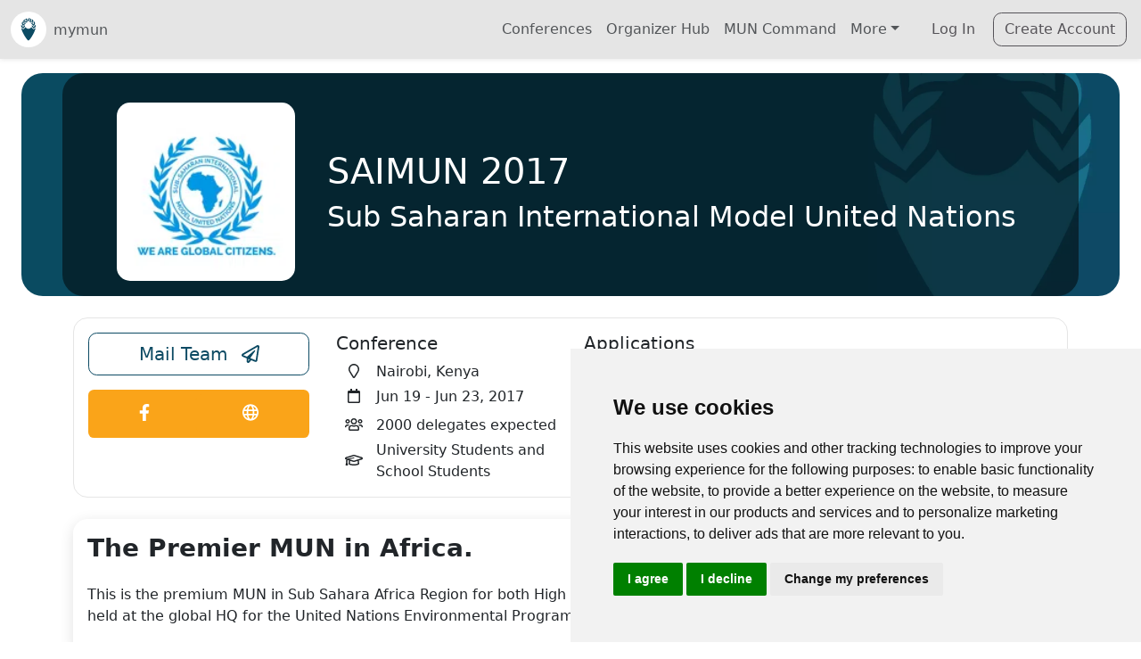

--- FILE ---
content_type: text/html; charset=utf-8
request_url: https://mymun.com/conferences/saimun-2017
body_size: 20788
content:
<!DOCTYPE html><html lang="en" data-critters-container><head>
    <!-- Google Tag Manager (cookie consent controlled) -->
    <script type="text/plain" data-cookie-consent="tracking">
      (function (w, d, s, l, i) {
        w[l] = w[l] || [];
        w[l].push({ 'gtm.start': new Date().getTime(), event: 'gtm.js' });
        var f = d.getElementsByTagName(s)[0],
          j = d.createElement(s),
          dl = l != 'dataLayer' ? '&l=' + l : '';
        j.async = true;
        j.src = 'https://www.googletagmanager.com/gtm.js?id=' + i + dl;
        f.parentNode.insertBefore(j, f);
      })(window, document, 'script', 'dataLayer', 'GTM-TP8B7L');
    </script>
    <!-- End Google Tag Manager -->
    <!-- Google Analytics (cookie consent controlled) -->
    <script type="text/plain" data-cookie-consent="tracking" async src="https://www.googletagmanager.com/gtag/js?id=G-HC7JZYQB95"></script>
    <script type="text/plain" data-cookie-consent="tracking">
      window.dataLayer = window.dataLayer || [];
      function gtag() {
        dataLayer.push(arguments);
      }
      gtag('js', new Date());
      gtag('config', 'G-HC7JZYQB95');
    </script>
    <!-- End Google Analytics -->
    <meta charset="utf-8">
    <title>SAIMUN 2017 | mymun</title>
    <base href="/">
    <meta name="viewport" content="width=device-width,initial-scale=1.0">
    <meta name="theme-color" content="#2196F3">
    <link rel="icon" type="image/x-icon" href="/assets/img/logo/mymun_Favicon_Encircled.svg">
    <link rel="apple-touch-icon" href="/assets/img/logo/mymun_Favicon_Encircled.png">
    <link rel="manifest" href="manifest.webmanifest">
    <meta name="theme-color" content="#1976d2">
  <style>@charset "UTF-8";:root{--ck-border-radius: .4rem !important}html,body{margin:0;min-height:100%!important}:root{--bs-blue: #0d6efd;--bs-indigo: #6610f2;--bs-purple: #6f42c1;--bs-pink: #d63384;--bs-red: #dc3545;--bs-orange: #fd7e14;--bs-yellow: #ffc107;--bs-green: #198754;--bs-teal: #20c997;--bs-cyan: #0dcaf0;--bs-black: #000;--bs-white: #fff;--bs-gray: #6c757d;--bs-gray-dark: #343a40;--bs-gray-100: #f8f9fa;--bs-gray-200: #e9ecef;--bs-gray-300: #dee2e6;--bs-gray-400: #ced4da;--bs-gray-500: #adb5bd;--bs-gray-600: #6c757d;--bs-gray-700: #495057;--bs-gray-800: #343a40;--bs-gray-900: #212529;--bs-primary: #0c4a63;--bs-secondary: #faa419;--bs-success: #198754;--bs-info: #259dbe;--bs-warning: #ffc409;--bs-danger: #dc3545;--bs-light: #e5e5e5;--bs-dark: #262329;--bs-medium: #92949c;--bs-primary-rgb: 12, 74, 99;--bs-secondary-rgb: 250, 164, 25;--bs-success-rgb: 25, 135, 84;--bs-info-rgb: 37, 157, 190;--bs-warning-rgb: 255, 196, 9;--bs-danger-rgb: 220, 53, 69;--bs-light-rgb: 229, 229, 229;--bs-dark-rgb: 38, 35, 41;--bs-medium-rgb: 146, 148, 156;--bs-white-rgb: 255, 255, 255;--bs-black-rgb: 0, 0, 0;--bs-body-color-rgb: 33, 37, 41;--bs-body-bg-rgb: 255, 255, 255;--bs-font-sans-serif: system-ui, -apple-system, "Segoe UI", Roboto, "Helvetica Neue", "Noto Sans", "Liberation Sans", Arial, sans-serif, "Apple Color Emoji", "Segoe UI Emoji", "Segoe UI Symbol", "Noto Color Emoji";--bs-font-monospace: SFMono-Regular, Menlo, Monaco, Consolas, "Liberation Mono", "Courier New", monospace;--bs-gradient: linear-gradient(180deg, rgba(255, 255, 255, .15), rgba(255, 255, 255, 0));--bs-body-font-family: var(--bs-font-sans-serif);--bs-body-font-size: 1rem;--bs-body-font-weight: 400;--bs-body-line-height: 1.5;--bs-body-color: #212529;--bs-body-bg: #fff;--bs-border-width: 1px;--bs-border-style: solid;--bs-border-color: #dee2e6;--bs-border-color-translucent: rgba(0, 0, 0, .175);--bs-border-radius: .375rem;--bs-border-radius-sm: .25rem;--bs-border-radius-lg: .5rem;--bs-border-radius-xl: 1rem;--bs-border-radius-2xl: 2rem;--bs-border-radius-pill: 50rem;--bs-link-color: #0c4a63;--bs-link-hover-color: #0a3b4f;--bs-code-color: #d63384;--bs-highlight-bg: #fff3cd}*,*:before,*:after{box-sizing:border-box}@media (prefers-reduced-motion: no-preference){:root{scroll-behavior:smooth}}body{margin:0;font-family:var(--bs-body-font-family);font-size:var(--bs-body-font-size);font-weight:var(--bs-body-font-weight);line-height:var(--bs-body-line-height);color:var(--bs-body-color);text-align:var(--bs-body-text-align);background-color:var(--bs-body-bg);-webkit-text-size-adjust:100%;-webkit-tap-highlight-color:rgba(0,0,0,0)}a{color:var(--bs-link-color);text-decoration:underline}a:hover{color:var(--bs-link-hover-color)}iframe{border:0}a{text-decoration:none}body{--mc-color-primary: #0c4a63;--mc-color-primary-rgb: 12, 74, 99;--mc-color-primary-contrast: #ffffff;--mc-color-primary-contrast-rgb: 255, 255, 255;--mc-color-primary-shade: #0b4157;--mc-color-primary-tint: #245c73;--mc-color-secondary: #259dbe;--mc-color-secondary-rgb: 37, 157, 190;--mc-color-secondary-contrast: #ffffff;--mc-color-secondary-contrast-rgb: 255, 255, 255;--mc-color-secondary-shade: #218aa7;--mc-color-secondary-tint: #3ba7c5;--mc-color-tertiary: #faa419;--mc-color-tertiary-rgb: 250, 164, 25;--mc-color-tertiary-contrast: #000000;--mc-color-tertiary-contrast-rgb: 0, 0, 0;--mc-color-tertiary-shade: #dc9016;--mc-color-tertiary-tint: #fbad30;--mc-color-success: #198754;--mc-color-success-rgb: 64, 182, 90;--mc-color-success-contrast: #000000;--mc-color-success-contrast-rgb: 0, 0, 0;--mc-color-success-shade: #38a04f;--mc-color-success-tint: #53bd6b;--mc-color-warning: #ffc409;--mc-color-warning-rgb: 255, 196, 9;--mc-color-warning-contrast: #000000;--mc-color-warning-contrast-rgb: 0, 0, 0;--mc-color-warning-shade: #e0ac08;--mc-color-warning-tint: #ffca22;--mc-color-danger: #dc3545;--mc-color-danger-rgb: 224, 59, 81;--mc-color-danger-contrast: #ffffff;--mc-color-danger-contrast-rgb: 255, 255, 255;--mc-color-danger-shade: #c53447;--mc-color-danger-tint: #e34f62;--mc-color-dark: #262329;--mc-color-dark-rgb: 38, 35, 41;--mc-color-dark-contrast: #ffffff;--mc-color-dark-contrast-rgb: 255, 255, 255;--mc-color-dark-shade: #211f24;--mc-color-dark-tint: #3c393e;--mc-color-medium: #92949c;--mc-color-medium-rgb: 146, 148, 156;--mc-color-medium-contrast: #ffffff;--mc-color-medium-contrast-rgb: 255, 255, 255;--mc-color-medium-shade: #808289;--mc-color-medium-tint: #9d9fa6;--mc-color-light: #f3eedd;--mc-color-light-rgb: 243, 238, 221;--mc-color-light-contrast: #000000;--mc-color-light-contrast-rgb: 0, 0, 0;--mc-color-light-shade: #d6d1c2;--mc-color-light-tint: #f4f0e0;--mc-color-iosgrey: #e5e5e5;--mc-color-iosgrey-rgb: 229, 229, 229;--mc-color-iosgrey-contrast: #000000;--mc-color-iosgrey-contrast-rgb: 0, 0, 0;--mc-color-iosgrey-shade: #cacaca;--mc-color-iosgrey-tint: #e8e8e8;--mc-color-earth: #eec43a;--unhcr-blue: #0071ba}
</style><style>@charset "UTF-8";:root{--ck-border-radius: .4rem !important}html,body{margin:0;min-height:100%!important}:root{--bs-blue: #0d6efd;--bs-indigo: #6610f2;--bs-purple: #6f42c1;--bs-pink: #d63384;--bs-red: #dc3545;--bs-orange: #fd7e14;--bs-yellow: #ffc107;--bs-green: #198754;--bs-teal: #20c997;--bs-cyan: #0dcaf0;--bs-black: #000;--bs-white: #fff;--bs-gray: #6c757d;--bs-gray-dark: #343a40;--bs-gray-100: #f8f9fa;--bs-gray-200: #e9ecef;--bs-gray-300: #dee2e6;--bs-gray-400: #ced4da;--bs-gray-500: #adb5bd;--bs-gray-600: #6c757d;--bs-gray-700: #495057;--bs-gray-800: #343a40;--bs-gray-900: #212529;--bs-primary: #0c4a63;--bs-secondary: #faa419;--bs-success: #198754;--bs-info: #259dbe;--bs-warning: #ffc409;--bs-danger: #dc3545;--bs-light: #e5e5e5;--bs-dark: #262329;--bs-medium: #92949c;--bs-primary-rgb: 12, 74, 99;--bs-secondary-rgb: 250, 164, 25;--bs-success-rgb: 25, 135, 84;--bs-info-rgb: 37, 157, 190;--bs-warning-rgb: 255, 196, 9;--bs-danger-rgb: 220, 53, 69;--bs-light-rgb: 229, 229, 229;--bs-dark-rgb: 38, 35, 41;--bs-medium-rgb: 146, 148, 156;--bs-white-rgb: 255, 255, 255;--bs-black-rgb: 0, 0, 0;--bs-body-color-rgb: 33, 37, 41;--bs-body-bg-rgb: 255, 255, 255;--bs-font-sans-serif: system-ui, -apple-system, "Segoe UI", Roboto, "Helvetica Neue", "Noto Sans", "Liberation Sans", Arial, sans-serif, "Apple Color Emoji", "Segoe UI Emoji", "Segoe UI Symbol", "Noto Color Emoji";--bs-font-monospace: SFMono-Regular, Menlo, Monaco, Consolas, "Liberation Mono", "Courier New", monospace;--bs-gradient: linear-gradient(180deg, rgba(255, 255, 255, .15), rgba(255, 255, 255, 0));--bs-body-font-family: var(--bs-font-sans-serif);--bs-body-font-size: 1rem;--bs-body-font-weight: 400;--bs-body-line-height: 1.5;--bs-body-color: #212529;--bs-body-bg: #fff;--bs-border-width: 1px;--bs-border-style: solid;--bs-border-color: #dee2e6;--bs-border-color-translucent: rgba(0, 0, 0, .175);--bs-border-radius: .375rem;--bs-border-radius-sm: .25rem;--bs-border-radius-lg: .5rem;--bs-border-radius-xl: 1rem;--bs-border-radius-2xl: 2rem;--bs-border-radius-pill: 50rem;--bs-link-color: #0c4a63;--bs-link-hover-color: #0a3b4f;--bs-code-color: #d63384;--bs-highlight-bg: #fff3cd}*,*:before,*:after{box-sizing:border-box}@media (prefers-reduced-motion: no-preference){:root{scroll-behavior:smooth}}body{margin:0;font-family:var(--bs-body-font-family);font-size:var(--bs-body-font-size);font-weight:var(--bs-body-font-weight);line-height:var(--bs-body-line-height);color:var(--bs-body-color);text-align:var(--bs-body-text-align);background-color:var(--bs-body-bg);-webkit-text-size-adjust:100%;-webkit-tap-highlight-color:rgba(0,0,0,0)}hr{margin:1rem 0;color:inherit;border:0;border-top:1px solid;opacity:.25}h6,h5,.h5,.h3,h2,h1{margin-top:0;margin-bottom:.5rem;font-weight:500;line-height:1.2}h1{font-size:calc(1.375rem + 1.5vw)}@media (min-width: 1200px){h1{font-size:2.5rem}}h2{font-size:calc(1.325rem + .9vw)}@media (min-width: 1200px){h2{font-size:2rem}}.h3{font-size:calc(1.3rem + .6vw)}@media (min-width: 1200px){.h3{font-size:1.75rem}}h5,.h5{font-size:1.25rem}h6{font-size:1rem}p{margin-top:0;margin-bottom:1rem}ul{padding-left:2rem}ul{margin-top:0;margin-bottom:1rem}ul ul{margin-bottom:0}small,.small{font-size:.875em}a{color:var(--bs-link-color);text-decoration:underline}a:hover{color:var(--bs-link-hover-color)}img,svg{vertical-align:middle}button{border-radius:0}button:focus:not(:focus-visible){outline:0}input,button{margin:0;font-family:inherit;font-size:inherit;line-height:inherit}button{text-transform:none}[role=button]{cursor:pointer}button,[type=button]{-webkit-appearance:button}button:not(:disabled),[type=button]:not(:disabled){cursor:pointer}iframe{border:0}[hidden]{display:none!important}.list-unstyled,.list-inline{padding-left:0;list-style:none}.list-inline-item{display:inline-block}.list-inline-item:not(:last-child){margin-right:.5rem}.container,.container-fluid{--bs-gutter-x: 1.5rem;--bs-gutter-y: 0;width:100%;padding-right:calc(var(--bs-gutter-x) * .5);padding-left:calc(var(--bs-gutter-x) * .5);margin-right:auto;margin-left:auto}@media (min-width: 576px){.container{max-width:540px}}@media (min-width: 768px){.container{max-width:720px}}@media (min-width: 992px){.container{max-width:960px}}@media (min-width: 1200px){.container{max-width:1140px}}@media (min-width: 1400px){.container{max-width:1320px}}.row{--bs-gutter-x: 1.5rem;--bs-gutter-y: 0;display:flex;flex-wrap:wrap;margin-top:calc(-1 * var(--bs-gutter-y));margin-right:calc(-.5 * var(--bs-gutter-x));margin-left:calc(-.5 * var(--bs-gutter-x))}.row>*{flex-shrink:0;width:100%;max-width:100%;padding-right:calc(var(--bs-gutter-x) * .5);padding-left:calc(var(--bs-gutter-x) * .5);margin-top:var(--bs-gutter-y)}.col{flex:1 0 0%}.col-12{flex:0 0 auto;width:100%}@media (min-width: 576px){.col-sm-6{flex:0 0 auto;width:50%}}@media (min-width: 768px){.col-md-3{flex:0 0 auto;width:25%}.col-md-4{flex:0 0 auto;width:33.33333333%}.col-md-9{flex:0 0 auto;width:75%}}.form-control{display:block;width:100%;padding:.375rem .75rem;font-size:1rem;font-weight:400;line-height:1.5;color:#212529;background-color:#fff;background-clip:padding-box;border:1px solid #ced4da;appearance:none;border-radius:.375rem;transition:border-color .15s ease-in-out,box-shadow .15s ease-in-out}@media (prefers-reduced-motion: reduce){.form-control{transition:none}}.form-control:focus{color:#212529;background-color:#fff;border-color:#86a5b1;outline:0;box-shadow:0 0 0 .25rem #0c4a6340}.form-control::-webkit-date-and-time-value{height:1.5em}.form-control::placeholder{color:#6c757d;opacity:1}.form-control:disabled{background-color:#e9ecef;opacity:1}.form-control::file-selector-button{padding:.375rem .75rem;margin:-.375rem -.75rem;margin-inline-end:.75rem;color:#212529;background-color:#e9ecef;pointer-events:none;border-color:inherit;border-style:solid;border-width:0;border-inline-end-width:1px;border-radius:0;transition:color .15s ease-in-out,background-color .15s ease-in-out,border-color .15s ease-in-out,box-shadow .15s ease-in-out}@media (prefers-reduced-motion: reduce){.form-control::file-selector-button{transition:none}}.form-control:hover:not(:disabled):not([readonly])::file-selector-button{background-color:#dde0e3}.input-group{position:relative;display:flex;flex-wrap:wrap;align-items:stretch;width:100%}.input-group>.form-control{position:relative;flex:1 1 auto;width:1%;min-width:0}.input-group>.form-control:focus{z-index:5}.input-group .btn{position:relative;z-index:2}.input-group .btn:focus{z-index:5}.input-group:not(.has-validation)>:not(:last-child):not(.dropdown-toggle):not(.dropdown-menu):not(.form-floating){border-top-right-radius:0;border-bottom-right-radius:0}.input-group>:not(:first-child):not(.dropdown-menu):not(.valid-tooltip):not(.valid-feedback):not(.invalid-tooltip):not(.invalid-feedback){margin-left:-1px;border-top-left-radius:0;border-bottom-left-radius:0}.btn{--bs-btn-padding-x: .75rem;--bs-btn-padding-y: .375rem;--bs-btn-font-family: ;--bs-btn-font-size: 1rem;--bs-btn-font-weight: 400;--bs-btn-line-height: 1.5;--bs-btn-color: #212529;--bs-btn-bg: transparent;--bs-btn-border-width: 1px;--bs-btn-border-color: transparent;--bs-btn-border-radius: .375rem;--bs-btn-hover-border-color: transparent;--bs-btn-box-shadow: inset 0 1px 0 rgba(255, 255, 255, .15), 0 1px 1px rgba(0, 0, 0, .075);--bs-btn-disabled-opacity: .65;--bs-btn-focus-box-shadow: 0 0 0 .25rem rgba(var(--bs-btn-focus-shadow-rgb), .5);display:inline-block;padding:var(--bs-btn-padding-y) var(--bs-btn-padding-x);font-family:var(--bs-btn-font-family);font-size:var(--bs-btn-font-size);font-weight:var(--bs-btn-font-weight);line-height:var(--bs-btn-line-height);color:var(--bs-btn-color);text-align:center;text-decoration:none;vertical-align:middle;cursor:pointer;-webkit-user-select:none;user-select:none;border:var(--bs-btn-border-width) solid var(--bs-btn-border-color);border-radius:var(--bs-btn-border-radius);background-color:var(--bs-btn-bg);transition:color .15s ease-in-out,background-color .15s ease-in-out,border-color .15s ease-in-out,box-shadow .15s ease-in-out}@media (prefers-reduced-motion: reduce){.btn{transition:none}}.btn:hover{color:var(--bs-btn-hover-color);background-color:var(--bs-btn-hover-bg);border-color:var(--bs-btn-hover-border-color)}.btn:focus-visible{color:var(--bs-btn-hover-color);background-color:var(--bs-btn-hover-bg);border-color:var(--bs-btn-hover-border-color);outline:0;box-shadow:var(--bs-btn-focus-box-shadow)}:not(.btn-check)+.btn:active,.btn:first-child:active{color:var(--bs-btn-active-color);background-color:var(--bs-btn-active-bg);border-color:var(--bs-btn-active-border-color)}:not(.btn-check)+.btn:active:focus-visible,.btn:first-child:active:focus-visible{box-shadow:var(--bs-btn-focus-box-shadow)}.btn:disabled{color:var(--bs-btn-disabled-color);pointer-events:none;background-color:var(--bs-btn-disabled-bg);border-color:var(--bs-btn-disabled-border-color);opacity:var(--bs-btn-disabled-opacity)}.btn-outline-primary{--bs-btn-color: #0c4a63;--bs-btn-border-color: #0c4a63;--bs-btn-hover-color: #fff;--bs-btn-hover-bg: #0c4a63;--bs-btn-hover-border-color: #0c4a63;--bs-btn-focus-shadow-rgb: 12, 74, 99;--bs-btn-active-color: #fff;--bs-btn-active-bg: #0c4a63;--bs-btn-active-border-color: #0c4a63;--bs-btn-active-shadow: inset 0 3px 5px rgba(0, 0, 0, .125);--bs-btn-disabled-color: #0c4a63;--bs-btn-disabled-bg: transparent;--bs-btn-disabled-border-color: #0c4a63;--bs-gradient: none}.btn-outline-secondary{--bs-btn-color: #faa419;--bs-btn-border-color: #faa419;--bs-btn-hover-color: #000;--bs-btn-hover-bg: #faa419;--bs-btn-hover-border-color: #faa419;--bs-btn-focus-shadow-rgb: 250, 164, 25;--bs-btn-active-color: #000;--bs-btn-active-bg: #faa419;--bs-btn-active-border-color: #faa419;--bs-btn-active-shadow: inset 0 3px 5px rgba(0, 0, 0, .125);--bs-btn-disabled-color: #faa419;--bs-btn-disabled-bg: transparent;--bs-btn-disabled-border-color: #faa419;--bs-gradient: none}.btn-outline-dark{--bs-btn-color: #262329;--bs-btn-border-color: #262329;--bs-btn-hover-color: #fff;--bs-btn-hover-bg: #262329;--bs-btn-hover-border-color: #262329;--bs-btn-focus-shadow-rgb: 38, 35, 41;--bs-btn-active-color: #fff;--bs-btn-active-bg: #262329;--bs-btn-active-border-color: #262329;--bs-btn-active-shadow: inset 0 3px 5px rgba(0, 0, 0, .125);--bs-btn-disabled-color: #262329;--bs-btn-disabled-bg: transparent;--bs-btn-disabled-border-color: #262329;--bs-gradient: none}.btn-lg{--bs-btn-padding-y: .5rem;--bs-btn-padding-x: 1rem;--bs-btn-font-size: 1.25rem;--bs-btn-border-radius: .5rem}.btn-sm{--bs-btn-padding-y: .25rem;--bs-btn-padding-x: .5rem;--bs-btn-font-size: .875rem;--bs-btn-border-radius: .25rem}.collapse:not(.show){display:none}.dropdown{position:relative}.dropdown-toggle{white-space:nowrap}.dropdown-toggle:after{display:inline-block;margin-left:.255em;vertical-align:.255em;content:"";border-top:.3em solid;border-right:.3em solid transparent;border-bottom:0;border-left:.3em solid transparent}.dropdown-toggle:empty:after{margin-left:0}.dropdown-menu{--bs-dropdown-zindex: 1000;--bs-dropdown-min-width: 10rem;--bs-dropdown-padding-x: 0;--bs-dropdown-padding-y: .5rem;--bs-dropdown-spacer: .125rem;--bs-dropdown-font-size: 1rem;--bs-dropdown-color: #212529;--bs-dropdown-bg: #fff;--bs-dropdown-border-color: var(--bs-border-color-translucent);--bs-dropdown-border-radius: .375rem;--bs-dropdown-border-width: 1px;--bs-dropdown-inner-border-radius: calc(.375rem - 1px) ;--bs-dropdown-divider-bg: var(--bs-border-color-translucent);--bs-dropdown-divider-margin-y: .5rem;--bs-dropdown-box-shadow: 0 .5rem 1rem rgba(0, 0, 0, .15);--bs-dropdown-link-color: #212529;--bs-dropdown-link-hover-color: #1e2125;--bs-dropdown-link-hover-bg: #e9ecef;--bs-dropdown-link-active-color: #fff;--bs-dropdown-link-active-bg: #0c4a63;--bs-dropdown-link-disabled-color: #adb5bd;--bs-dropdown-item-padding-x: 1rem;--bs-dropdown-item-padding-y: .25rem;--bs-dropdown-header-color: #6c757d;--bs-dropdown-header-padding-x: 1rem;--bs-dropdown-header-padding-y: .5rem;position:absolute;z-index:var(--bs-dropdown-zindex);display:none;min-width:var(--bs-dropdown-min-width);padding:var(--bs-dropdown-padding-y) var(--bs-dropdown-padding-x);margin:0;font-size:var(--bs-dropdown-font-size);color:var(--bs-dropdown-color);text-align:left;list-style:none;background-color:var(--bs-dropdown-bg);background-clip:padding-box;border:var(--bs-dropdown-border-width) solid var(--bs-dropdown-border-color);border-radius:var(--bs-dropdown-border-radius)}.dropdown-item{display:block;width:100%;padding:var(--bs-dropdown-item-padding-y) var(--bs-dropdown-item-padding-x);clear:both;font-weight:400;color:var(--bs-dropdown-link-color);text-align:inherit;text-decoration:none;white-space:nowrap;background-color:transparent;border:0}.dropdown-item:hover,.dropdown-item:focus{color:var(--bs-dropdown-link-hover-color);background-color:var(--bs-dropdown-link-hover-bg)}.dropdown-item:active{color:var(--bs-dropdown-link-active-color);text-decoration:none;background-color:var(--bs-dropdown-link-active-bg)}.dropdown-item:disabled{color:var(--bs-dropdown-link-disabled-color);pointer-events:none;background-color:transparent}.nav-link{display:block;padding:var(--bs-nav-link-padding-y) var(--bs-nav-link-padding-x);font-size:var(--bs-nav-link-font-size);font-weight:var(--bs-nav-link-font-weight);color:var(--bs-nav-link-color);text-decoration:none;transition:color .15s ease-in-out,background-color .15s ease-in-out,border-color .15s ease-in-out}@media (prefers-reduced-motion: reduce){.nav-link{transition:none}}.nav-link:hover,.nav-link:focus{color:var(--bs-nav-link-hover-color)}.navbar{--bs-navbar-padding-x: 0;--bs-navbar-padding-y: .5rem;--bs-navbar-color: rgba(0, 0, 0, .55);--bs-navbar-hover-color: rgba(0, 0, 0, .7);--bs-navbar-disabled-color: rgba(0, 0, 0, .3);--bs-navbar-active-color: rgba(0, 0, 0, .9);--bs-navbar-brand-padding-y: .3125rem;--bs-navbar-brand-margin-end: 1rem;--bs-navbar-brand-font-size: 1.25rem;--bs-navbar-brand-color: rgba(0, 0, 0, .9);--bs-navbar-brand-hover-color: rgba(0, 0, 0, .9);--bs-navbar-nav-link-padding-x: .5rem;--bs-navbar-toggler-padding-y: .25rem;--bs-navbar-toggler-padding-x: .75rem;--bs-navbar-toggler-font-size: 1.25rem;--bs-navbar-toggler-icon-bg: url("data:image/svg+xml,%3csvg xmlns='http://www.w3.org/2000/svg' viewBox='0 0 30 30'%3e%3cpath stroke='rgba%280, 0, 0, 0.55%29' stroke-linecap='round' stroke-miterlimit='10' stroke-width='2' d='M4 7h22M4 15h22M4 23h22'/%3e%3c/svg%3e");--bs-navbar-toggler-border-color: rgba(0, 0, 0, .1);--bs-navbar-toggler-border-radius: .375rem;--bs-navbar-toggler-focus-width: .25rem;--bs-navbar-toggler-transition: box-shadow .15s ease-in-out;position:relative;display:flex;flex-wrap:wrap;align-items:center;justify-content:space-between;padding:var(--bs-navbar-padding-y) var(--bs-navbar-padding-x)}.navbar>.container-fluid{display:flex;flex-wrap:inherit;align-items:center;justify-content:space-between}.navbar-brand{padding-top:var(--bs-navbar-brand-padding-y);padding-bottom:var(--bs-navbar-brand-padding-y);margin-right:var(--bs-navbar-brand-margin-end);font-size:var(--bs-navbar-brand-font-size);color:var(--bs-navbar-brand-color);text-decoration:none;white-space:nowrap}.navbar-brand:hover,.navbar-brand:focus{color:var(--bs-navbar-brand-hover-color)}.navbar-nav{--bs-nav-link-padding-x: 0;--bs-nav-link-padding-y: .5rem;--bs-nav-link-font-weight: ;--bs-nav-link-color: var(--bs-navbar-color);--bs-nav-link-hover-color: var(--bs-navbar-hover-color);--bs-nav-link-disabled-color: var(--bs-navbar-disabled-color);display:flex;flex-direction:column;padding-left:0;margin-bottom:0;list-style:none}.navbar-nav .dropdown-menu{position:static}.navbar-collapse{flex-basis:100%;flex-grow:1;align-items:center}.navbar-toggler{padding:var(--bs-navbar-toggler-padding-y) var(--bs-navbar-toggler-padding-x);font-size:var(--bs-navbar-toggler-font-size);line-height:1;color:var(--bs-navbar-color);background-color:transparent;border:var(--bs-border-width) solid var(--bs-navbar-toggler-border-color);border-radius:var(--bs-navbar-toggler-border-radius);transition:var(--bs-navbar-toggler-transition)}@media (prefers-reduced-motion: reduce){.navbar-toggler{transition:none}}.navbar-toggler:hover{text-decoration:none}.navbar-toggler:focus{text-decoration:none;outline:0;box-shadow:0 0 0 var(--bs-navbar-toggler-focus-width)}.navbar-toggler-icon{display:inline-block;width:1.5em;height:1.5em;vertical-align:middle;background-image:var(--bs-navbar-toggler-icon-bg);background-repeat:no-repeat;background-position:center;background-size:100%}@media (min-width: 992px){.navbar-expand-lg{flex-wrap:nowrap;justify-content:flex-start}.navbar-expand-lg .navbar-nav{flex-direction:row}.navbar-expand-lg .navbar-nav .dropdown-menu{position:absolute}.navbar-expand-lg .navbar-nav .nav-link{padding-right:var(--bs-navbar-nav-link-padding-x);padding-left:var(--bs-navbar-nav-link-padding-x)}.navbar-expand-lg .navbar-collapse{display:flex!important;flex-basis:auto}.navbar-expand-lg .navbar-toggler{display:none}}.card{--bs-card-spacer-y: 1rem;--bs-card-spacer-x: 1rem;--bs-card-title-spacer-y: .5rem;--bs-card-border-width: 1px;--bs-card-border-color: var(--bs-border-color-translucent);--bs-card-border-radius: .375rem;--bs-card-box-shadow: ;--bs-card-inner-border-radius: calc(.375rem - 1px) ;--bs-card-cap-padding-y: .5rem;--bs-card-cap-padding-x: 1rem;--bs-card-cap-bg: rgba(0, 0, 0, .03);--bs-card-cap-color: ;--bs-card-height: ;--bs-card-color: ;--bs-card-bg: #fff;--bs-card-img-overlay-padding: 1rem;--bs-card-group-margin: .75rem;position:relative;display:flex;flex-direction:column;min-width:0;height:var(--bs-card-height);word-wrap:break-word;background-color:var(--bs-card-bg);background-clip:border-box;border:var(--bs-card-border-width) solid var(--bs-card-border-color);border-radius:var(--bs-card-border-radius)}.card-body{flex:1 1 auto;padding:var(--bs-card-spacer-y) var(--bs-card-spacer-x);color:var(--bs-card-color)}.card-title{margin-bottom:var(--bs-card-title-spacer-y)}.clearfix:after{display:block;clear:both;content:""}.opacity-75{opacity:.75!important}.d-grid{display:grid!important}.d-flex{display:flex!important}.d-none{display:none!important}.w-100{width:100%!important}.flex-row{flex-direction:row!important}.flex-column{flex-direction:column!important}.flex-grow-1{flex-grow:1!important}.justify-content-center{justify-content:center!important}.justify-content-between{justify-content:space-between!important}.justify-content-around{justify-content:space-around!important}.align-items-center{align-items:center!important}.align-self-center{align-self:center!important}.m-0{margin:0!important}.mx-auto{margin-right:auto!important;margin-left:auto!important}.mt-2{margin-top:.5rem!important}.mt-3{margin-top:1rem!important}.mt-4{margin-top:1.5rem!important}.me-1{margin-right:.25rem!important}.me-2{margin-right:.5rem!important}.me-3{margin-right:1rem!important}.mb-1{margin-bottom:.25rem!important}.mb-2{margin-bottom:.5rem!important}.mb-3{margin-bottom:1rem!important}.mb-4{margin-bottom:1.5rem!important}.mb-5{margin-bottom:3rem!important}.ms-2{margin-left:.5rem!important}.ms-3{margin-left:1rem!important}.ms-auto{margin-left:auto!important}.p-0{padding:0!important}.px-3{padding-right:1rem!important;padding-left:1rem!important}.px-4{padding-right:1.5rem!important;padding-left:1.5rem!important}.py-2{padding-top:.5rem!important;padding-bottom:.5rem!important}.py-3{padding-top:1rem!important;padding-bottom:1rem!important}.pt-4{padding-top:1.5rem!important}.pe-0{padding-right:0!important}.pb-3{padding-bottom:1rem!important}.pb-4{padding-bottom:1.5rem!important}.ps-0{padding-left:0!important}.gap-1{gap:.25rem!important}.fs-4{font-size:calc(1.275rem + .3vw)!important}.fw-bold{font-weight:700!important}.text-center{text-align:center!important}.text-primary{--bs-text-opacity: 1;color:rgba(var(--bs-primary-rgb),var(--bs-text-opacity))!important}.text-danger{--bs-text-opacity: 1;color:rgba(var(--bs-danger-rgb),var(--bs-text-opacity))!important}.text-white{--bs-text-opacity: 1;color:rgba(var(--bs-white-rgb),var(--bs-text-opacity))!important}.bg-white{--bs-bg-opacity: 1;background-color:rgba(var(--bs-white-rgb),var(--bs-bg-opacity))!important}@media (min-width: 576px){.d-sm-block{display:block!important}}@media (min-width: 768px){.d-md-inline{display:inline!important}.d-md-none{display:none!important}.flex-md-row{flex-direction:row!important}.justify-content-md-center{justify-content:center!important}.mb-md-0{margin-bottom:0!important}.text-md-start{text-align:left!important}}@media (min-width: 992px){.mb-lg-0{margin-bottom:0!important}}@media (min-width: 1200px){.fs-4{font-size:1.5rem!important}}@media (hover: none){.btn:focus,.btn:focus-visible,.btn:active,button:focus,button:focus-visible,button:active{outline:none!important;box-shadow:none!important}.btn:hover,button:hover{background-color:inherit!important;border-color:inherit!important;color:inherit!important}.btn-outline-primary:hover{background-color:transparent!important;border-color:var(--bs-primary)!important;color:var(--bs-primary)!important}.btn-outline-secondary:hover{background-color:transparent!important;border-color:var(--bs-secondary)!important;color:var(--bs-secondary)!important}}@media (hover: hover){.btn:focus-visible,button:focus-visible{outline:0;box-shadow:0 0 0 .25rem #0d6efd40}}a{text-decoration:none}body{--mc-color-primary: #0c4a63;--mc-color-primary-rgb: 12, 74, 99;--mc-color-primary-contrast: #ffffff;--mc-color-primary-contrast-rgb: 255, 255, 255;--mc-color-primary-shade: #0b4157;--mc-color-primary-tint: #245c73;--mc-color-secondary: #259dbe;--mc-color-secondary-rgb: 37, 157, 190;--mc-color-secondary-contrast: #ffffff;--mc-color-secondary-contrast-rgb: 255, 255, 255;--mc-color-secondary-shade: #218aa7;--mc-color-secondary-tint: #3ba7c5;--mc-color-tertiary: #faa419;--mc-color-tertiary-rgb: 250, 164, 25;--mc-color-tertiary-contrast: #000000;--mc-color-tertiary-contrast-rgb: 0, 0, 0;--mc-color-tertiary-shade: #dc9016;--mc-color-tertiary-tint: #fbad30;--mc-color-success: #198754;--mc-color-success-rgb: 64, 182, 90;--mc-color-success-contrast: #000000;--mc-color-success-contrast-rgb: 0, 0, 0;--mc-color-success-shade: #38a04f;--mc-color-success-tint: #53bd6b;--mc-color-warning: #ffc409;--mc-color-warning-rgb: 255, 196, 9;--mc-color-warning-contrast: #000000;--mc-color-warning-contrast-rgb: 0, 0, 0;--mc-color-warning-shade: #e0ac08;--mc-color-warning-tint: #ffca22;--mc-color-danger: #dc3545;--mc-color-danger-rgb: 224, 59, 81;--mc-color-danger-contrast: #ffffff;--mc-color-danger-contrast-rgb: 255, 255, 255;--mc-color-danger-shade: #c53447;--mc-color-danger-tint: #e34f62;--mc-color-dark: #262329;--mc-color-dark-rgb: 38, 35, 41;--mc-color-dark-contrast: #ffffff;--mc-color-dark-contrast-rgb: 255, 255, 255;--mc-color-dark-shade: #211f24;--mc-color-dark-tint: #3c393e;--mc-color-medium: #92949c;--mc-color-medium-rgb: 146, 148, 156;--mc-color-medium-contrast: #ffffff;--mc-color-medium-contrast-rgb: 255, 255, 255;--mc-color-medium-shade: #808289;--mc-color-medium-tint: #9d9fa6;--mc-color-light: #f3eedd;--mc-color-light-rgb: 243, 238, 221;--mc-color-light-contrast: #000000;--mc-color-light-contrast-rgb: 0, 0, 0;--mc-color-light-shade: #d6d1c2;--mc-color-light-tint: #f4f0e0;--mc-color-iosgrey: #e5e5e5;--mc-color-iosgrey-rgb: 229, 229, 229;--mc-color-iosgrey-contrast: #000000;--mc-color-iosgrey-contrast-rgb: 0, 0, 0;--mc-color-iosgrey-shade: #cacaca;--mc-color-iosgrey-tint: #e8e8e8;--mc-color-earth: #eec43a;--unhcr-blue: #0071ba}.card{border-radius:1rem;border:none;box-shadow:#0000001f 0 4px 16px;overflow:hidden}.card-flat{box-shadow:none!important;border:1px solid var(--mc-color-iosgrey)!important}.pointer:hover{cursor:pointer}.avatar{border-radius:50%;box-shadow:0 2px 4px #00000040;min-width:35px;min-height:35px;max-width:35px;max-height:35px;object-fit:cover}.avatar-ll{min-width:100px!important;min-height:100px!important;height:100px!important;width:100px!important;max-width:100px!important;max-height:100px!important;box-shadow:0 4px 8px #00000040}.avatar-150{min-width:150px!important;min-height:150px!important;height:150px!important;width:150px!important;max-width:150px!important;max-height:150px!important;box-shadow:0 4px 8px #00000040}.grid-1{grid-template-columns:1fr}.btn,.form-control{border-radius:.6rem}.btn-outline-primary:focus,.btn-outline-secondary:focus{outline:0px!important;background-color:#fff!important}.btn-outline-primary:focus{color:var(--mc-color-primary)}.btn-outline-secondary:focus{color:var(--mc-color-tertiary)}.conf-logo{border-radius:15px;padding:10px;background-color:#fff;height:100%;width:auto}.min-content{height:min-content}.p-relative{position:relative}.title-container{background-color:#00000080;transition:all}.banner-img{border-radius:1.5rem}@media (max-width: 1710px){.title-container{border-radius:1.5rem}}@media (min-width: 576px){.grid-smu-2{grid-template-columns:1fr 1fr}.applications-section{grid-column:span 2}}@media (min-width: 992px){.grid-lgu-4{grid-template-columns:1fr 1fr 1fr 1fr!important}}.svg-inline--fa{display:inline-block!important;font-size:inherit!important;height:1em!important;overflow:visible!important;vertical-align:-.125em!important}.svg-inline--fa.fa-w-12{width:.75em!important}.svg-inline--fa.fa-w-14{width:.875em}fa-icon{transition:all .2s ease}.custom-scrollbar::-webkit-scrollbar-track{border-radius:10px!important;background-color:#f5f5f5}.custom-scrollbar::-webkit-scrollbar{width:10px;height:10px;border-radius:10px;background-color:#f5f5f5}.custom-scrollbar::-webkit-scrollbar-thumb{border-radius:10px;-webkit-box-shadow:inset 0 0 6px rgba(0,0,0,.3);box-shadow:inset 0 0 6px #0000004d;background-color:#888}
</style><link rel="stylesheet" href="styles-CLSTOT5B.css" media="print" onload="this.media='all'"><noscript><link rel="stylesheet" href="styles-CLSTOT5B.css" media="all"></noscript><link rel="modulepreload" href="chunk-PDYADZHZ.js"><link rel="modulepreload" href="chunk-U36SEG5A.js"><link rel="modulepreload" href="chunk-3IJP2656.js"><link rel="modulepreload" href="chunk-DOGXJ366.js"><link rel="modulepreload" href="chunk-B4PQQTIK.js"><link rel="modulepreload" href="chunk-MNV7C667.js"><link rel="modulepreload" href="chunk-SQI5ZZ7P.js"><link rel="modulepreload" href="chunk-ZTXMPCRM.js"><link rel="modulepreload" href="chunk-6OXW63WW.js"><link rel="modulepreload" href="chunk-HS7BSEDR.js"><link rel="modulepreload" href="chunk-LKZWGJXY.js"><link rel="modulepreload" href="chunk-EBZKSOFQ.js"><link rel="modulepreload" href="chunk-CA6WRIHD.js"><link rel="modulepreload" href="chunk-7X2KNRAQ.js"><link rel="modulepreload" href="chunk-TNRJWISM.js"><link rel="modulepreload" href="chunk-YXQQ2B4A.js"><link rel="modulepreload" href="chunk-LYNG3GJA.js"><link rel="modulepreload" href="chunk-VEWJND5P.js"><link rel="modulepreload" href="chunk-JUPTOBLF.js"><link rel="modulepreload" href="chunk-CHIAE57R.js"><link rel="modulepreload" href="chunk-53U3EXVV.js"><link rel="modulepreload" href="chunk-6FXTSELW.js"><link rel="modulepreload" href="chunk-DP7GRZUG.js"><link rel="modulepreload" href="chunk-YYLY25YB.js"><link rel="modulepreload" href="chunk-IPZUZKBK.js"><link rel="modulepreload" href="chunk-ZHUFYKVI.js"><link rel="modulepreload" href="chunk-ZAVTFB5G.js"><link rel="modulepreload" href="chunk-ZU4AFO7S.js"><link rel="modulepreload" href="chunk-5ZIMICXW.js"><link rel="modulepreload" href="chunk-HFPGZQSM.js"><style ng-app-id="ng">.pages[_ngcontent-ng-c77680267]{min-height:80vh}</style><style ng-app-id="ng">.custom-bar[_ngcontent-ng-c138990653]{-ms-flex-preferred-size:100%;flex-basis:100%;-ms-flex-positive:1;flex-grow:1;-ms-flex-align:center;align-items:center}.navbar-primary[_ngcontent-ng-c138990653]{background:var(--mc-color-primary)!important;box-shadow:0 2px 4px rgba(var(--mc-color-primary-rgb),.6)}.navbar-primary[_ngcontent-ng-c138990653]   .mymun-text[_ngcontent-ng-c138990653]{color:#fff!important}.navbar-primary[_ngcontent-ng-c138990653]   .nav-link[_ngcontent-ng-c138990653]{color:#f8f9fa!important}.navbar[_ngcontent-ng-c138990653]{transition:all .25s ease}.navbar[_ngcontent-ng-c138990653]   .nav-link[_ngcontent-ng-c138990653]{transition:all .2s ease}.navbar-grey[_ngcontent-ng-c138990653]{background:var(--mc-color-iosgrey)!important;box-shadow:0 2px 4px rgba(var(--mc-color-iosgrey-rgb),.6)}.navbar-grey[_ngcontent-ng-c138990653]   .nav-link[_ngcontent-ng-c138990653]{color:#212529bf}.navbar-grey[_ngcontent-ng-c138990653]   .mymun-text[_ngcontent-ng-c138990653]{color:#212529bf!important}.active[_ngcontent-ng-c138990653]{font-weight:500}.conference-nav[_ngcontent-ng-c138990653]{background-color:#fff;border-bottom:1px solid var(--mc-color-secondary);box-shadow:0 2px 4px rgba(var(--mc-color-secondary-rgb),.6);position:sticky;top:0;right:0;left:0;z-index:1000}@media (min-width: 1200px){.navbar[_ngcontent-ng-c138990653]{margin-bottom:1rem!important}}</style><style ng-app-id="ng">ngb-alert[_ngcontent-ng-c1046291041]{position:fixed;z-index:3534534534;bottom:10px;left:0;right:0;margin-left:auto;max-width:max-content;margin-right:auto}</style><style ng-app-id="ng">#conferences[_ngcontent-ng-c1169654970]{visibility:hidden;position:absolute;top:-1px;max-height:60px;right:-1px;background-color:#fff;box-sizing:border-box;transition:all .3s ease;overflow:hidden;opacity:0;padding:10px;border:1px solid white;border-radius:.4rem;box-shadow:0 8px 16px #0003}#trigger[_ngcontent-ng-c1169654970]:hover{height:min-content;border-color:#fff!important;box-shadow:0 8px 16px #0003}#trigger[_ngcontent-ng-c1169654970]:hover   #conferences[_ngcontent-ng-c1169654970]{visibility:visible!important;flex-direction:column;max-height:800px;opacity:1}#trigger[_ngcontent-ng-c1169654970]:hover   .my-title[_ngcontent-ng-c1169654970]{color:#000;font-size:larger;font-weight:600}.trigger-light[_ngcontent-ng-c1169654970]{outline:1px solid rgba(33,37,41,.75);color:#212529bf}.trigger-dark[_ngcontent-ng-c1169654970]{outline:1px solid #f8f9fa;color:#f8f9fa}#trigger[_ngcontent-ng-c1169654970]{display:flex;flex-direction:row;align-items:center;box-sizing:border-box;position:relative;min-width:min-content;padding:8px 10px;border-radius:.4rem!important;z-index:1040;transition:all .25s ease;white-space:nowrap}.relative[_ngcontent-ng-c1169654970]{position:relative}.conference[_ngcontent-ng-c1169654970]{padding:10px;border-radius:.4rem}.conference[_ngcontent-ng-c1169654970]:hover{background-color:rgba(var(--mc-color-iosgrey-rgb),.3)}.searchBox[_ngcontent-ng-c1169654970]{min-height:50px;min-width:50px;border-radius:.4rem;color:#0000008c}.searchBox[_ngcontent-ng-c1169654970]   fa-icon[_ngcontent-ng-c1169654970]{color:#0000008c}@media (max-width: 992px){#trigger[_ngcontent-ng-c1169654970]{display:none}}@media (min-width: 992px){#myMobile[_ngcontent-ng-c1169654970]{display:none}}.login-button[_ngcontent-ng-c1169654970]{border:0px!important}</style><meta name="apple-mobile-web-app-title" content="mymun"><meta name="application-name" content="mymun"><meta name="author" content="mymun"><meta property="fb:pages" content="1466420003575396"><meta name="google-site-verification" content="coz8985cAkjuumES0byb327Gc2KG7Auo_1W1PzvhkJk"><meta name="mobile-web-app-capable" content="yes"><meta name="name" content="mymun"><meta property="og:image:type" content="image/webp"><meta property="og:locale" content="en_US"><meta property="og:site_name" content="mymun"><meta property="og:type" content="website"><meta name="robots" content="index, follow"><meta name="googlebot" content="index, follow"><meta name="twitter:account_id" content="4870586811"><meta property="twitter:card" content="summary"><meta property="twitter:creator" content="@mymun_net"><meta name="twitter:data1" content="3 minutes"><meta name="twitter:data2" content="written by"><meta name="twitter:label1" content="Time to read"><meta name="twitter:label2" content="@mymun_net"><meta property="twitter:site" content="@mymun_net"><meta name="twitter:type" content="summary"><meta property="fb:app_id" content="594565573959098"><meta name="facebook-domain-verification" content="kow5b0iejntk5bzinbz4sdw1c424ps"><style ng-app-id="ng">.visitor-view[_ngcontent-ng-c990054010]{position:fixed;z-index:3453452;bottom:100px;right:0;border-radius:.4rem 0rem 0rem .4rem;background-color:#fff}.visitor-view[_ngcontent-ng-c990054010]:hover{background-color:var(--mc-color-primary)}.criminal[_ngcontent-ng-c990054010]{overflow-wrap:anywhere}.list-clean[_ngcontent-ng-c990054010]{list-style-type:none;margin:0;padding:0}.key-grid[_ngcontent-ng-c990054010]{display:grid;grid-template-columns:40px 1fr;grid-template-rows:auto;gap:5px}.key-grid[_ngcontent-ng-c990054010]   p[_ngcontent-ng-c990054010]{display:flex;flex-direction:column;justify-content:center}.key-grid[_ngcontent-ng-c990054010]   fa-icon[_ngcontent-ng-c990054010]{justify-self:center;align-self:center}.application-grid[_ngcontent-ng-c990054010]{display:grid;grid-template-columns:1fr 2fr;grid-template-rows:auto;gap:5px}.verified[_ngcontent-ng-c990054010]{background:radial-gradient(circle,white 40%,transparent 0%)}.chair-grid[_ngcontent-ng-c990054010]{display:grid;grid-template-columns:1fr 1fr;grid-template-rows:auto;gap:16px}.chair-grid[_ngcontent-ng-c990054010]   .chair-container[_ngcontent-ng-c990054010]{display:flex;flex-direction:column;align-items:center}.chair-grid[_ngcontent-ng-c990054010]   .chair-container[_ngcontent-ng-c990054010]   img[_ngcontent-ng-c990054010]{max-height:50px;max-width:50px;height:50px;width:50px;min-width:50px;min-height:50px;border:1px solid var(--mc-color-iosgrey);object-fit:cover}.reviews-container[_ngcontent-ng-c990054010]{overflow-x:auto;margin-left:-1rem}.reviews[_ngcontent-ng-c990054010]   .card[_ngcontent-ng-c990054010]{min-width:250px}.reviews[_ngcontent-ng-c990054010]   .card-img-top[_ngcontent-ng-c990054010]{height:70px}.reviews[_ngcontent-ng-c990054010]   .card-committees[_ngcontent-ng-c990054010]{min-width:350px;max-width:350px}.reviews[_ngcontent-ng-c990054010]   .card-top[_ngcontent-ng-c990054010]{flex:1}.reviews[_ngcontent-ng-c990054010]   .card[_ngcontent-ng-c990054010] + .card[_ngcontent-ng-c990054010]{margin-left:16px}.detail-placeholder[_ngcontent-ng-c990054010]{border:1px solid var(--mc-color-iosgrey);display:flex;flex-direction:row;align-items:center;padding:8px;margin-top:10px;border-radius:8px;cursor:pointer}.detail-placeholder[_ngcontent-ng-c990054010]   fa-icon[_ngcontent-ng-c990054010]{margin-right:16px;margin-left:10px}.p-relative[_ngcontent-ng-c990054010]{position:relative}.p-absolute[_ngcontent-ng-c990054010]{position:absolute}.btn-pic-banner[_ngcontent-ng-c990054010]{bottom:15px;right:20px}.btn-pic-banner[_ngcontent-ng-c990054010]   input[_ngcontent-ng-c990054010]{max-width:78px}.btn-pic-logo[_ngcontent-ng-c990054010]{bottom:0;right:10px}.btn-pic-logo[_ngcontent-ng-c990054010]   input[_ngcontent-ng-c990054010]{max-width:42px}.btn-pic-logo[_ngcontent-ng-c990054010], .btn-pic-banner[_ngcontent-ng-c990054010]{background-color:#00000080}.z-5[_ngcontent-ng-c990054010]{z-index:5}.pic-input[_ngcontent-ng-c990054010]{z-index:5;opacity:0;position:absolute;inset:0!important;cursor:pointer!important}.committee-img[_ngcontent-ng-c990054010]{border-radius:50%;padding:5px;margin-top:10px;margin-bottom:16px}.my-application[_ngcontent-ng-c990054010]{border-radius:.4rem;transition:all .2s}.my-application[_ngcontent-ng-c990054010]:hover{background-color:rgba(var(--mc-color-iosgrey-rgb),.5);cursor:pointer}.my-application[_ngcontent-ng-c990054010]:hover   h5[_ngcontent-ng-c990054010]{transform:translate(7px)}.my-application[_ngcontent-ng-c990054010]:hover   fa-icon[_ngcontent-ng-c990054010]{transform:translate(-7px)}.key-facts-grid[_ngcontent-ng-c990054010]{gap:30px;border:1px solid var(--mc-color-iosgrey);border-radius:.7rem}.contacts-compact[_ngcontent-ng-c990054010]{background-color:rgba(var(--mc-color-tertiary-rgb),1);border-radius:.4em;padding:5px}.contacts-compact[_ngcontent-ng-c990054010]   a[_ngcontent-ng-c990054010]{padding:7px 10px;border-radius:.4rem;color:#fff;justify-self:stretch;transition:all;border:1px solid var(--mc-color-tertiary);display:flex;flex-direction:column;align-items:center;justify-content:center;flex-grow:1}.contacts-compact[_ngcontent-ng-c990054010]   a[_ngcontent-ng-c990054010]   fa-icon[_ngcontent-ng-c990054010]{font-size:1.2rem}.contacts-compact[_ngcontent-ng-c990054010]   a[_ngcontent-ng-c990054010]:hover{border:1px solid white}.flow-margin[_ngcontent-ng-c990054010]{padding-left:16px;padding-right:16px}.mw-200[_ngcontent-ng-c990054010]{min-width:200px}@media (max-width: 992px) and (min-width: 576px){.span-2[_ngcontent-ng-c990054010]{grid-column:span 2}}@media (min-width: 992px){.span-2[_ngcontent-ng-c990054010]{grid-column:span 3}}.committees-grid[_ngcontent-ng-c990054010]{gap:1rem;padding:1rem;margin-left:-1rem}.committees-grid-img[_ngcontent-ng-c990054010], .committees-grid-name[_ngcontent-ng-c990054010], .committees-grid-size[_ngcontent-ng-c990054010], .committees-grid-description[_ngcontent-ng-c990054010], .committees-grid-topics[_ngcontent-ng-c990054010], .committees-grid-chairs[_ngcontent-ng-c990054010], .committees-grid-members[_ngcontent-ng-c990054010]{padding-left:1rem;padding-right:1rem}.committees-grid-img[_ngcontent-ng-c990054010]{grid-row:1;z-index:5;padding-top:1rem}.committees-grid-name[_ngcontent-ng-c990054010]{grid-row:2;z-index:5}.committees-grid-size[_ngcontent-ng-c990054010]{grid-row:3;z-index:5}.committees-grid-description[_ngcontent-ng-c990054010]{grid-row:4;z-index:5}.committees-grid-topics[_ngcontent-ng-c990054010]{grid-row:5;z-index:5}.committees-grid-chairs[_ngcontent-ng-c990054010]{grid-row:6;z-index:5}.committees-grid-members[_ngcontent-ng-c990054010]{grid-row:7;z-index:5;margin-bottom:1rem}.background-card[_ngcontent-ng-c990054010]{grid-row-start:1;grid-row-end:8;z-index:0}.fees-button[_ngcontent-ng-c990054010]{transition:all 200 ease}.fees-button[_ngcontent-ng-c990054010]:hover{transform:scale(1.2)}.banner-img[_ngcontent-ng-c990054010]{height:300px;width:100%;object-fit:cover}@media (min-width: 768px){.banner-img[_ngcontent-ng-c990054010]{height:200px}}@media (min-width: 1200px){.banner-img[_ngcontent-ng-c990054010]{height:250px!important;width:100%!important}}</style><meta name="description" content="Experience SAIMUN 2017 in Nairobi, Kenya from 2017-06-19 to 2017-06-23 on mymun. Engage in vibrant MUN debates. #toTheMUN 🚀"><meta property="og:description" content="Experience SAIMUN 2017 in Nairobi, Kenya from 2017-06-19 to 2017-06-23 on mymun. Engage in vibrant MUN debates. #toTheMUN 🚀"><meta name="twitter:description" content="Experience SAIMUN 2017 in Nairobi, Kenya from 2017-06-19 to 2017-06-23 on mymun. Engage in vibrant MUN debates. #toTheMUN 🚀"><meta name="keywords" content="Sub Saharan International Model United Nations, SAIMUN 2017, Nairobi MUN, Kenya MUN, MUN, Model United Nations, Model UN, international relations, global education, diplomacy, leadership, debate, youth events, academic conferences"><meta name="title" content="SAIMUN 2017 | mymun"><meta property="og:title" content="SAIMUN 2017 | mymun"><meta name="twitter:title" content="SAIMUN 2017 | mymun"><meta name="og:image:alt" content="Picture of SAIMUN 2017 | mymun"><meta name="image" content="https://mymun.com/uploads/10747638de3abc17e4b044c9f73c12f7f4d730aa_200.webp"><meta property="og:image" content="https://mymun.com/uploads/10747638de3abc17e4b044c9f73c12f7f4d730aa_200.webp"><meta name="twitter:image" content="https://mymun.com/uploads/10747638de3abc17e4b044c9f73c12f7f4d730aa_200.webp"><meta name="og:updated_time" content="2026-01-24T07:10:49.659Z"><meta name="twitter:card" content="summary_large_image"><meta property="og:image:width" content="200"><meta property="og:image:height" content="200"><meta name="url" content="https://mymun.com/conferences/saimun-2017"><meta property="og:url" content="https://mymun.com/conferences/saimun-2017"><meta name="twitter:url" content="https://mymun.com/conferences/saimun-2017"><link rel="canonical" href="https://mymun.com/conferences/saimun-2017"><style ng-app-id="ng">.criminal[_ngcontent-ng-c3729169118]{overflow-wrap:anywhere}.arrow-left[_ngcontent-ng-c3729169118]{left:10px}.arrow-right[_ngcontent-ng-c3729169118]{right:10px}.list-clean[_ngcontent-ng-c3729169118]{list-style-type:none;margin:0;padding:0}.key-grid[_ngcontent-ng-c3729169118]{display:grid;grid-template-columns:40px 1fr;grid-template-rows:auto;gap:5px}.key-grid[_ngcontent-ng-c3729169118]   p[_ngcontent-ng-c3729169118]{display:flex;flex-direction:column;justify-content:center}.key-grid[_ngcontent-ng-c3729169118]   fa-icon[_ngcontent-ng-c3729169118]{justify-self:center;align-self:center}.application-grid[_ngcontent-ng-c3729169118]{display:grid;grid-template-columns:1fr 2fr;grid-template-rows:auto;gap:5px}.verified[_ngcontent-ng-c3729169118]{background:radial-gradient(circle,white 40%,transparent 0%)}.chair-grid[_ngcontent-ng-c3729169118]{display:grid;grid-template-columns:1fr 1fr;grid-template-rows:auto;gap:16px}.chair-grid[_ngcontent-ng-c3729169118]   .chair-container[_ngcontent-ng-c3729169118]{display:flex;flex-direction:column;align-items:center}.chair-grid[_ngcontent-ng-c3729169118]   .chair-container[_ngcontent-ng-c3729169118]   img[_ngcontent-ng-c3729169118]{max-height:50px;max-width:50px;height:50px;width:50px;min-width:50px;min-height:50px;border:1px solid var(--mc-color-iosgrey);object-fit:cover}.reviews-container[_ngcontent-ng-c3729169118]{overflow-x:auto;margin-left:-1rem}.reviews[_ngcontent-ng-c3729169118]   .card[_ngcontent-ng-c3729169118]{min-width:250px}.reviews[_ngcontent-ng-c3729169118]   .card-img-top[_ngcontent-ng-c3729169118]{height:70px}.reviews[_ngcontent-ng-c3729169118]   .card-committees[_ngcontent-ng-c3729169118]{min-width:350px;max-width:350px}.reviews[_ngcontent-ng-c3729169118]   .card-top[_ngcontent-ng-c3729169118]{flex:1}.reviews[_ngcontent-ng-c3729169118]   .card[_ngcontent-ng-c3729169118] + .card[_ngcontent-ng-c3729169118]{margin-left:16px}.detail-placeholder[_ngcontent-ng-c3729169118]{border:1px solid var(--mc-color-iosgrey);display:flex;flex-direction:row;align-items:center;padding:8px;margin-top:10px;border-radius:8px;cursor:pointer}.detail-placeholder[_ngcontent-ng-c3729169118]   fa-icon[_ngcontent-ng-c3729169118]{margin-right:16px;margin-left:10px}.p-relative[_ngcontent-ng-c3729169118]{position:relative}.p-absolute[_ngcontent-ng-c3729169118]{position:absolute}.btn-pic-banner[_ngcontent-ng-c3729169118]{bottom:15px;right:20px}.btn-pic-banner[_ngcontent-ng-c3729169118]   input[_ngcontent-ng-c3729169118]{max-width:78px}.btn-pic-logo[_ngcontent-ng-c3729169118]{bottom:0;right:10px}.btn-pic-logo[_ngcontent-ng-c3729169118]   input[_ngcontent-ng-c3729169118]{max-width:42px}.btn-pic-logo[_ngcontent-ng-c3729169118], .btn-pic-banner[_ngcontent-ng-c3729169118]{background-color:#00000080}.z-5[_ngcontent-ng-c3729169118]{z-index:5}.pic-input[_ngcontent-ng-c3729169118]{z-index:5;opacity:0;position:absolute;inset:0!important;cursor:pointer!important}.committee-img[_ngcontent-ng-c3729169118]{border-radius:50%;padding:5px;margin-top:10px;margin-bottom:16px}.my-application[_ngcontent-ng-c3729169118]{border-radius:.4rem;transition:all .2s}.my-application[_ngcontent-ng-c3729169118]:hover{background-color:rgba(var(--mc-color-iosgrey-rgb),.5);cursor:pointer}.my-application[_ngcontent-ng-c3729169118]:hover   h5[_ngcontent-ng-c3729169118]{transform:translate(7px)}.my-application[_ngcontent-ng-c3729169118]:hover   fa-icon[_ngcontent-ng-c3729169118]{transform:translate(-7px)}.key-facts-grid[_ngcontent-ng-c3729169118]{gap:30px;border-radius:.7rem}.card-body[_ngcontent-ng-c3729169118]   .key-facts-grid[_ngcontent-ng-c3729169118]{margin:0;padding:0}.contacts-compact[_ngcontent-ng-c3729169118]{background-color:rgba(var(--mc-color-tertiary-rgb),1);border-radius:.4em;padding:5px}.contacts-compact[_ngcontent-ng-c3729169118]   a[_ngcontent-ng-c3729169118]{padding:7px 10px;border-radius:.4rem;color:#fff;justify-self:stretch;transition:all;border:1px solid var(--mc-color-tertiary);display:flex;flex-direction:column;align-items:center;justify-content:center;flex-grow:1}.contacts-compact[_ngcontent-ng-c3729169118]   a[_ngcontent-ng-c3729169118]   fa-icon[_ngcontent-ng-c3729169118]{font-size:1.2rem}.contacts-compact[_ngcontent-ng-c3729169118]   a[_ngcontent-ng-c3729169118]:hover{border:1px solid white}.flow-margin[_ngcontent-ng-c3729169118]{padding-left:16px;padding-right:16px}.mw-200[_ngcontent-ng-c3729169118]{min-width:200px}@media (max-width: 992px) and (min-width: 576px){.span-2[_ngcontent-ng-c3729169118]{grid-column:span 2}}@media (min-width: 992px){.span-2[_ngcontent-ng-c3729169118]{grid-column:span 3}}.committees-grid[_ngcontent-ng-c3729169118]{gap:1rem;padding:1rem;margin-left:-1rem}.committees-grid-img[_ngcontent-ng-c3729169118], .committees-grid-name[_ngcontent-ng-c3729169118], .committees-grid-size[_ngcontent-ng-c3729169118], .committees-grid-description[_ngcontent-ng-c3729169118], .committees-grid-topics[_ngcontent-ng-c3729169118], .committees-grid-chairs[_ngcontent-ng-c3729169118], .committees-grid-members[_ngcontent-ng-c3729169118], .committees-grid-reorder[_ngcontent-ng-c3729169118]{padding-left:1rem;padding-right:1rem}.committees-grid-reorder[_ngcontent-ng-c3729169118]{grid-row:1;z-index:7;padding-top:1rem;opacity:.5;transition:opacity .25s ease}.committees-grid-reorder[_ngcontent-ng-c3729169118]:hover{opacity:1}.committees-grid-img[_ngcontent-ng-c3729169118]{grid-row:2;z-index:5}.committees-grid-name[_ngcontent-ng-c3729169118]{grid-row:3;z-index:5}.committees-grid-size[_ngcontent-ng-c3729169118]{grid-row:4;z-index:5}.committees-grid-description[_ngcontent-ng-c3729169118]{grid-row:5;z-index:5}.committees-grid-topics[_ngcontent-ng-c3729169118]{grid-row:6;z-index:5}.committees-grid-chairs[_ngcontent-ng-c3729169118]{grid-row:7;z-index:5}.committees-grid-members[_ngcontent-ng-c3729169118]{grid-row:8;z-index:5;margin-bottom:1rem}.background-card[_ngcontent-ng-c3729169118]{grid-row-start:1;grid-row-end:9;z-index:0}.fees-button[_ngcontent-ng-c3729169118]{transition:all 200 ease}.fees-button[_ngcontent-ng-c3729169118]:hover{transform:scale(1.2)}.banner-img[_ngcontent-ng-c3729169118]{height:300px;width:100%;object-fit:cover}.conf-logo[_ngcontent-ng-c3729169118]{height:150px;width:150px;object-fit:cover}@media (min-width: 768px){.banner-img[_ngcontent-ng-c3729169118]{height:200px}}@media (min-width: 1200px){.banner-img[_ngcontent-ng-c3729169118]{height:250px!important}.conf-logo[_ngcontent-ng-c3729169118]{height:200px!important;width:200px!important}}.highlights-item-tags[_ngcontent-ng-c3729169118]{display:flex;flex-direction:row;flex-wrap:wrap}.highlights-item-tags[_ngcontent-ng-c3729169118]   .tag[_ngcontent-ng-c3729169118]{border:1px solid var(--mc-color-secondary);border-radius:10px;padding:2px;display:flex;flex-direction:row;margin-right:10px;margin-top:10px}.highlights-item-tags[_ngcontent-ng-c3729169118]   .tag-img[_ngcontent-ng-c3729169118]{max-height:18px;max-width:18px;object-fit:contain}.highlights-item-tags[_ngcontent-ng-c3729169118]   .tag-label[_ngcontent-ng-c3729169118]{font-size:.8em;white-space:nowrap;color:var(--mc-color-secondary)}.highlights-item-tags[_ngcontent-ng-c3729169118]   .tag-emoji[_ngcontent-ng-c3729169118]{font-size:.8em}.series-tag[_ngcontent-ng-c3729169118]{border:1px solid var(--mc-color-tertiary);border-radius:.6rem;background-color:rgba(var(--mc-color-tertiary-rgb),.05);color:#212121;transition:all .5s ease}.series-tag[_ngcontent-ng-c3729169118]:hover{background-color:#fff;color:var(--mc-color-tertiary);cursor:pointer}.series-tag[_ngcontent-ng-c3729169118]:hover   .globe[_ngcontent-ng-c3729169118]{display:none}.series-tag[_ngcontent-ng-c3729169118]:hover   .link[_ngcontent-ng-c3729169118]{display:inline}.series-tag[_ngcontent-ng-c3729169118]   .link[_ngcontent-ng-c3729169118]{display:none}.series-tag[_ngcontent-ng-c3729169118]   .globe[_ngcontent-ng-c3729169118]{display:inline}.series-tag[_ngcontent-ng-c3729169118]   fa-icon[_ngcontent-ng-c3729169118]{color:var(--mc-color-tertiary)}</style><style ng-app-id="ng">.p-relative[_ngcontent-ng-c767708602]{position:relative}.p-absolute[_ngcontent-ng-c767708602]{position:absolute}.btn-pic-banner[_ngcontent-ng-c767708602]{bottom:15px;right:20px}.btn-pic-banner[_ngcontent-ng-c767708602]   input[_ngcontent-ng-c767708602]{max-width:78px}.btn-pic-logo[_ngcontent-ng-c767708602]{bottom:0;right:10px}.btn-pic-logo[_ngcontent-ng-c767708602]   input[_ngcontent-ng-c767708602]{max-width:42px}.btn-pic-logo[_ngcontent-ng-c767708602], .btn-pic-banner[_ngcontent-ng-c767708602]{background-color:#00000080}.banner-img[_ngcontent-ng-c767708602]{height:300px;width:100%;object-fit:cover}.conf-logo[_ngcontent-ng-c767708602]{height:150px;width:150px;object-fit:cover}.verified[_ngcontent-ng-c767708602]{background:radial-gradient(circle,white 40%,transparent 0%)}@media (min-width: 768px){.banner-img[_ngcontent-ng-c767708602]{height:200px}}@media (min-width: 1200px){.banner-img[_ngcontent-ng-c767708602]{height:250px!important}.conf-logo[_ngcontent-ng-c767708602]{height:200px!important;width:200px!important}}</style><style ng-app-id="ng">.my-application[_ngcontent-ng-c2739359139]{border-radius:.4rem;transition:all .2s}.my-application[_ngcontent-ng-c2739359139]:hover{background-color:rgba(var(--mc-color-iosgrey-rgb),.5);cursor:pointer}.my-application[_ngcontent-ng-c2739359139]:hover   h5[_ngcontent-ng-c2739359139]{transform:translate(7px)}.my-application[_ngcontent-ng-c2739359139]:hover   fa-icon[_ngcontent-ng-c2739359139]{transform:translate(-7px)}.contacts-compact[_ngcontent-ng-c2739359139]{background-color:rgba(var(--mc-color-tertiary-rgb),1);border-radius:.4em;padding:5px}.contacts-compact[_ngcontent-ng-c2739359139]   a[_ngcontent-ng-c2739359139]{padding:7px 10px;border-radius:.4rem;color:#fff;justify-self:stretch;transition:all;border:1px solid var(--mc-color-tertiary);display:flex;flex-direction:column;align-items:center;justify-content:center;flex-grow:1}.contacts-compact[_ngcontent-ng-c2739359139]   a[_ngcontent-ng-c2739359139]   fa-icon[_ngcontent-ng-c2739359139]{font-size:1.2rem}.contacts-compact[_ngcontent-ng-c2739359139]   a[_ngcontent-ng-c2739359139]:hover{border:1px solid white}</style><style ng-app-id="ng">.key-grid[_ngcontent-ng-c1684549320]{display:grid;grid-template-columns:40px 1fr;grid-template-rows:auto;gap:5px}.key-grid[_ngcontent-ng-c1684549320]   p[_ngcontent-ng-c1684549320]{display:flex;flex-direction:column;justify-content:center}.key-grid[_ngcontent-ng-c1684549320]   fa-icon[_ngcontent-ng-c1684549320]{justify-self:center;align-self:center}.key-facts-grid[_ngcontent-ng-c1684549320]{gap:30px;border-radius:.7rem}@media (max-width: 992px) and (min-width: 576px){.span-2[_ngcontent-ng-c1684549320]{grid-column:span 2}}@media (min-width: 992px){.span-2[_ngcontent-ng-c1684549320]{grid-column:span 3}}.detail-placeholder[_ngcontent-ng-c1684549320]{border:1px solid var(--mc-color-iosgrey);display:flex;flex-direction:row;align-items:center;padding:8px;margin-top:10px;border-radius:8px;cursor:pointer}.detail-placeholder[_ngcontent-ng-c1684549320]   fa-icon[_ngcontent-ng-c1684549320]{margin-right:16px;margin-left:10px}.fees-button[_ngcontent-ng-c1684549320]{transition:all .2s ease}.fees-button[_ngcontent-ng-c1684549320]:hover{transform:scale(1.2)}</style><style ng-app-id="ng">.application-grid[_ngcontent-ng-c3806853251]{display:grid;grid-template-columns:1fr 2fr;grid-template-rows:auto;gap:5px}.detail-placeholder[_ngcontent-ng-c3806853251]{border:1px solid var(--mc-color-iosgrey);display:flex;flex-direction:row;align-items:center;padding:8px;margin-top:10px;border-radius:8px;cursor:pointer}.detail-placeholder[_ngcontent-ng-c3806853251]   fa-icon[_ngcontent-ng-c3806853251]{margin-right:16px;margin-left:10px}</style><style ng-app-id="ng">.card[_ngcontent-ng-c3969431044]{margin-bottom:1.5rem}.card[_ngcontent-ng-c3969431044]   .card-header[_ngcontent-ng-c3969431044]{background-color:#f8f9fa;border-bottom:1px solid #dee2e6}.card[_ngcontent-ng-c3969431044]   .card-header[_ngcontent-ng-c3969431044]   h5[_ngcontent-ng-c3969431044]{margin:0;font-weight:600;color:#343a40}.card[_ngcontent-ng-c3969431044]   .card-body[_ngcontent-ng-c3969431044]{padding:1.5rem}.rating-section[_ngcontent-ng-c3969431044]   .rating-container[_ngcontent-ng-c3969431044]{display:flex;align-items:center;gap:1rem;margin-bottom:1rem}.rating-section[_ngcontent-ng-c3969431044]   .rating-container[_ngcontent-ng-c3969431044]   .rating-value[_ngcontent-ng-c3969431044]{font-size:1.25rem;font-weight:600;color:#007bff}.rating-section[_ngcontent-ng-c3969431044]   .rating-container[_ngcontent-ng-c3969431044]   .rating-count[_ngcontent-ng-c3969431044]{color:#6c757d;font-size:.9rem}.rating-section[_ngcontent-ng-c3969431044]   .rating-breakdown[_ngcontent-ng-c3969431044]{margin:1rem 0}.rating-section[_ngcontent-ng-c3969431044]   .rating-breakdown[_ngcontent-ng-c3969431044]   .rating-item[_ngcontent-ng-c3969431044]{display:flex;align-items:center;gap:.5rem;margin-bottom:.5rem}.rating-section[_ngcontent-ng-c3969431044]   .rating-breakdown[_ngcontent-ng-c3969431044]   .rating-item[_ngcontent-ng-c3969431044]   .rating-label[_ngcontent-ng-c3969431044]{min-width:120px;font-size:.9rem}.rating-section[_ngcontent-ng-c3969431044]   .rating-breakdown[_ngcontent-ng-c3969431044]   .rating-item[_ngcontent-ng-c3969431044]   .rating-stars[_ngcontent-ng-c3969431044]{flex:1}.rating-section[_ngcontent-ng-c3969431044]   .rating-breakdown[_ngcontent-ng-c3969431044]   .rating-item[_ngcontent-ng-c3969431044]   .rating-score[_ngcontent-ng-c3969431044]{min-width:40px;text-align:right;font-weight:500}.rating-section[_ngcontent-ng-c3969431044]   .no-ratings[_ngcontent-ng-c3969431044]{text-align:center;color:#6c757d;padding:2rem;font-style:italic}.rating-section[_ngcontent-ng-c3969431044]   .rating-actions[_ngcontent-ng-c3969431044]{margin-top:1rem;display:flex;gap:.5rem}.rating-section[_ngcontent-ng-c3969431044]   .rating-actions[_ngcontent-ng-c3969431044]   .btn[_ngcontent-ng-c3969431044]{display:inline-flex;align-items:center;gap:.5rem}.previous-conferences[_ngcontent-ng-c3969431044]{margin-top:2rem}.previous-conferences[_ngcontent-ng-c3969431044]   .conferences-list[_ngcontent-ng-c3969431044]   .conference-item[_ngcontent-ng-c3969431044]{display:flex;justify-content:space-between;align-items:center;padding:.75rem;border:1px solid #dee2e6;border-radius:.375rem;margin-bottom:.5rem;background-color:#f8f9fa}.previous-conferences[_ngcontent-ng-c3969431044]   .conferences-list[_ngcontent-ng-c3969431044]   .conference-item[_ngcontent-ng-c3969431044]:last-child{margin-bottom:0}.previous-conferences[_ngcontent-ng-c3969431044]   .conferences-list[_ngcontent-ng-c3969431044]   .conference-item[_ngcontent-ng-c3969431044]   .conference-info[_ngcontent-ng-c3969431044]{flex:1}.previous-conferences[_ngcontent-ng-c3969431044]   .conferences-list[_ngcontent-ng-c3969431044]   .conference-item[_ngcontent-ng-c3969431044]   .conference-info[_ngcontent-ng-c3969431044]   .conference-title[_ngcontent-ng-c3969431044]{font-weight:500;margin-bottom:.25rem}.previous-conferences[_ngcontent-ng-c3969431044]   .conferences-list[_ngcontent-ng-c3969431044]   .conference-item[_ngcontent-ng-c3969431044]   .conference-info[_ngcontent-ng-c3969431044]   .conference-date[_ngcontent-ng-c3969431044]{color:#6c757d;font-size:.875rem}.previous-conferences[_ngcontent-ng-c3969431044]   .conferences-list[_ngcontent-ng-c3969431044]   .conference-item[_ngcontent-ng-c3969431044]   .conference-rating[_ngcontent-ng-c3969431044]{display:flex;align-items:center;gap:.5rem}.previous-conferences[_ngcontent-ng-c3969431044]   .conferences-list[_ngcontent-ng-c3969431044]   .conference-item[_ngcontent-ng-c3969431044]   .conference-rating[_ngcontent-ng-c3969431044]   .rating-value[_ngcontent-ng-c3969431044]{font-weight:600;color:#007bff}.previous-conferences[_ngcontent-ng-c3969431044]   .no-previous[_ngcontent-ng-c3969431044]{text-align:center;color:#6c757d;padding:1.5rem;font-style:italic}.edit-btn[_ngcontent-ng-c3969431044]{position:absolute;top:10px;right:15px;z-index:10;background:#ffffffe6;border:1px solid #dee2e6;border-radius:.375rem;padding:.375rem .75rem;font-size:.875rem}.edit-btn[_ngcontent-ng-c3969431044]:hover{background:#fff;box-shadow:0 2px 4px #0000001a}  .ngb-rating .filled{color:#ffc107}  .ngb-rating .empty{color:#e9ecef}.reviews-container[_ngcontent-ng-c3969431044]{gap:1.5rem}.custom-scrollbar[_ngcontent-ng-c3969431044]{overflow-x:auto;padding-bottom:1rem}.star[_ngcontent-ng-c3969431044]{font-size:1.5rem;color:#d3d3d3;font-family:"Font Awesome 5 Free";font-weight:900;position:relative;display:inline-block}.star.full[_ngcontent-ng-c3969431044]{color:var(--mc-color-tertiary)}.star.half[_ngcontent-ng-c3969431044]:before{content:"\f089";position:absolute;left:0;width:50%;overflow:hidden;color:var(--mc-color-tertiary)}.card.negative-3[_ngcontent-ng-c3969431044]{min-width:300px;flex-shrink:0}.hint.pointer[_ngcontent-ng-c3969431044]{cursor:pointer}@media (max-width: 768px){.rating-container[_ngcontent-ng-c3969431044]{flex-direction:column;align-items:flex-start!important;gap:.5rem!important}.rating-breakdown[_ngcontent-ng-c3969431044]   .rating-item[_ngcontent-ng-c3969431044]{flex-direction:column;align-items:flex-start;gap:.25rem}.rating-breakdown[_ngcontent-ng-c3969431044]   .rating-item[_ngcontent-ng-c3969431044]   .rating-label[_ngcontent-ng-c3969431044]{min-width:auto}.rating-breakdown[_ngcontent-ng-c3969431044]   .rating-item[_ngcontent-ng-c3969431044]   .rating-score[_ngcontent-ng-c3969431044]{min-width:auto;text-align:left}.conference-item[_ngcontent-ng-c3969431044]{flex-direction:column;align-items:flex-start!important;gap:.5rem}.conference-item[_ngcontent-ng-c3969431044]   .conference-rating[_ngcontent-ng-c3969431044]{align-self:flex-end}.rating-actions[_ngcontent-ng-c3969431044]{flex-direction:column}.rating-actions[_ngcontent-ng-c3969431044]   .btn[_ngcontent-ng-c3969431044]{justify-content:center}}</style></head>

  <body><!--nghm-->
    <!-- Google Tag Manager (noscript) -->
    <noscript>
      <iframe src="https://www.googletagmanager.com/ns.html?id=GTM-TP8B7L" height="0" width="0" style="display: none; visibility: hidden"></iframe>
    </noscript>
    <!-- End Google Tag Manager (noscript) -->
    <app-root _nghost-ng-c77680267 ng-version="17.3.12" ngh="12" ng-server-context="ssr"><app-header _ngcontent-ng-c77680267 _nghost-ng-c138990653 ngh="1"><nav _ngcontent-ng-c138990653 class="navbar navbar-expand-lg navbar-grey navbar-light mb-3"><div _ngcontent-ng-c138990653 class="container-fluid"><a _ngcontent-ng-c138990653 routerlink class="navbar-brand d-flex flex-row align-items-center" href="/"><img _ngcontent-ng-c138990653 src="../assets/img/logo/mymun_Favicon_Encircled.svg" alt="mymun logo" style="height: 40px; width: 40px;"><h6 _ngcontent-ng-c138990653 class="m-0 ms-2 mymun-text">mymun</h6></a><div _ngcontent-ng-c138990653 class="d-flex flex-row"><button _ngcontent-ng-c138990653 type="button" data-bs-toggle="collapse" data-bs-target="#navbarSupportedContent" aria-controls="navbarSupportedContent" aria-expanded="false" aria-label="Toggle navigation" class="navbar-toggler"><span _ngcontent-ng-c138990653 class="navbar-toggler-icon"></span></button></div><div _ngcontent-ng-c138990653 id="navbarSupportedContent" class="collapse navbar-collapse"><ul _ngcontent-ng-c138990653 class="navbar-nav ms-auto me-3 mb-2 mb-lg-0"><li _ngcontent-ng-c138990653 class="nav-item"><a _ngcontent-ng-c138990653 routerlinkactive="active" routerlink="conferences/list" class="nav-link" href="/conferences/list">Conferences</a></li><li _ngcontent-ng-c138990653 class="nav-item"><a _ngcontent-ng-c138990653 routerlinkactive="active" routerlink="organize" class="nav-link" href="/organize">Organizer Hub</a></li><li _ngcontent-ng-c138990653 class="nav-item"><a _ngcontent-ng-c138990653 routerlinkactive="active" routerlink="mun-command" class="nav-link" href="/mun-command">MUN Command</a></li><li _ngcontent-ng-c138990653 class="nav-item dropdown"><span _ngcontent-ng-c138990653 href="#" role="button" data-bs-toggle="dropdown" aria-expanded="false" class="nav-link dropdown-toggle">More</span><ul _ngcontent-ng-c138990653 class="dropdown-menu" style="display: none;"><li _ngcontent-ng-c138990653><a _ngcontent-ng-c138990653 routerlink="/learn" class="dropdown-item" href="/learn">MUN Masterclass</a></li><li _ngcontent-ng-c138990653><a _ngcontent-ng-c138990653 routerlink="/glossary" class="dropdown-item" href="/glossary">Cheat Sheet</a></li><li _ngcontent-ng-c138990653><a _ngcontent-ng-c138990653 routerlink="/blog" class="dropdown-item" href="/blog">Blog</a></li></ul></li></ul><app-login _ngcontent-ng-c138990653 _nghost-ng-c1169654970 ngh="0"><div _ngcontent-ng-c1169654970 class="me-1 d-flex flex-row align-items-center relative"><div _ngcontent-ng-c1169654970 class="hello"><!----><!----><!----></div><!----><!----><button _ngcontent-ng-c1169654970 class="btn login-button me-2 btn-outline-dark opacity-75"> Log In </button><!----><button _ngcontent-ng-c1169654970 class="btn btn-outline-dark opacity-75"> Create Account </button><!----></div></app-login></div></div></nav><!----></app-header><app-alert-container _ngcontent-ng-c77680267 _nghost-ng-c1046291041 ngh="2"><!----></app-alert-container><div _ngcontent-ng-c77680267 class="pages"><router-outlet _ngcontent-ng-c77680267></router-outlet><app-conference-detail-routing _nghost-ng-c990054010 ngh="10"><!----><title _ngcontent-ng-c990054010> SAIMUN 2017 | Nairobi 2017-06-19 | 2017-06-19 | mymun </title><!----><main _ngcontent-ng-c990054010 id="mymunFrontend"><!----><!----><div _ngcontent-ng-c990054010 class="container-fluid"><div _ngcontent-ng-c990054010 class="row"><!----><div _ngcontent-ng-c990054010 class="col pe-0 ps-0 col-12"><div _ngcontent-ng-c990054010 class="container-fluid bg-white"><router-outlet _ngcontent-ng-c990054010></router-outlet><app-conference-detail _nghost-ng-c3729169118 ngh="9"><main _ngcontent-ng-c3729169118 id="mymunFrontend"><app-conference-banner _ngcontent-ng-c3729169118 _nghost-ng-c767708602 ngh="3"><div _ngcontent-ng-c767708602 class="container-fluid"><div _ngcontent-ng-c767708602 class="p-relative banner-img p-0" style="min-height: 150px; background-size: cover; background-repeat: no-repeat; background-position: center center; background-image: url(../assets/img/blankBanner2.webp);"><div _ngcontent-ng-c767708602 class="container title-container py-2 px-4 banner-img"><div _ngcontent-ng-c767708602 class="py-3 text-white d-flex flex-column flex-md-row justify-content-center align-items-center banner-img"><div _ngcontent-ng-c767708602 class="col-md-3 col-12 mx-auto p-relative mb-3 mb-md-0 d-flex justify-content-center align-items-center"><img _ngcontent-ng-c767708602 alt="Conference Logo" class="conf-logo" src="https://mymun.com/uploads/10747638de3abc17e4b044c9f73c12f7f4d730aa_150.webp"><!----><input _ngcontent-ng-c767708602 id="uploadLogo" hidden type="file" accept=".png, .jpg, .jpeg"></div><div _ngcontent-ng-c767708602 class="col-md-9 col-12 mx-auto"><h1 _ngcontent-ng-c767708602 class="text-center text-md-start h1-responsive"> SAIMUN 2017 <!----></h1><div _ngcontent-ng-c767708602 class="d-none d-md-inline"><h2 _ngcontent-ng-c767708602 class="h2-responsive d-md-inline"> Sub Saharan International Model United Nations </h2><!----></div></div></div></div><!----><input _ngcontent-ng-c767708602 id="uploadBanner" hidden type="file" accept=".png, .jpg, .jpeg"></div><small _ngcontent-ng-c767708602 class="text-danger" hidden><!--ngetn--></small></div></app-conference-banner><section _ngcontent-ng-c3729169118 class="container"><div _ngcontent-ng-c3729169118><div _ngcontent-ng-c3729169118 class="mt-4"><!----></div><div _ngcontent-ng-c3729169118 class="mt-4 mb-4"><div _ngcontent-ng-c3729169118 class="card-body card card-flat"><div _ngcontent-ng-c3729169118 class="d-grid key-facts-grid grid-1 grid-smu-2 grid-lgu-4"><div _ngcontent-ng-c3729169118 class="application-management d-flex flex-column"><app-conference-application-section _ngcontent-ng-c3729169118 _nghost-ng-c2739359139 ngh="5"><div _ngcontent-ng-c2739359139 class="application-management d-flex flex-column"><!----><!----><!----><!----><button _ngcontent-ng-c2739359139 target="_blank" aria-label="Conference Email Link" class="btn btn-outline-primary w-100 mb-3 btn-lg flex-grow-1 d-flex align-items-center justify-content-center"> Mail Team<fa-icon _ngcontent-ng-c2739359139 class="ng-fa-icon ms-3" ngh="4"><svg role="img" aria-hidden="true" focusable="false" data-prefix="far" data-icon="paper-plane" class="svg-inline--fa fa-paper-plane fa-w-16" xmlns="http://www.w3.org/2000/svg" viewBox="0 0 512 512"><path fill="currentColor" d="M440 6.5L24 246.4c-34.4 19.9-31.1 70.8 5.7 85.9L144 379.6V464c0 46.4 59.2 65.5 86.6 28.6l43.8-59.1 111.9 46.2c5.9 2.4 12.1 3.6 18.3 3.6 8.2 0 16.3-2.1 23.6-6.2 12.8-7.2 21.6-20 23.9-34.5l59.4-387.2c6.1-40.1-36.9-68.8-71.5-48.9zM192 464v-64.6l36.6 15.1L192 464zm212.6-28.7l-153.8-63.5L391 169.5c10.7-15.5-9.5-33.5-23.7-21.2L155.8 332.6 48 288 464 48l-59.4 387.3z"/></svg></fa-icon></button><!----><div _ngcontent-ng-c2739359139 class="contacts-compact d-flex flex-row justify-content-around flex-grow-1" style="flex-wrap: wrap;"><a _ngcontent-ng-c2739359139 rel="nofollow" target="_blank" aria-label="Conference Facebook Link" href="https://www.facebook.com/subsaharanMUN/"><fa-icon _ngcontent-ng-c2739359139 class="ng-fa-icon" ngh="4"><svg role="img" aria-hidden="true" focusable="false" data-prefix="fab" data-icon="facebook-f" class="svg-inline--fa fa-facebook-f fa-w-10" xmlns="http://www.w3.org/2000/svg" viewBox="0 0 320 512"><path fill="currentColor" d="M279.14 288l14.22-92.66h-88.91v-60.13c0-25.35 12.42-50.06 52.24-50.06h40.42V6.26S260.43 0 225.36 0c-73.22 0-121.08 44.38-121.08 124.72v70.62H22.89V288h81.39v224h100.17V288z"/></svg></fa-icon></a><!----><!----><!----><!----><a _ngcontent-ng-c2739359139 rel="nofollow" target="_blank" aria-label="Conference Website Link" href="https://www.facebook.com/subsaharanMUN/"><fa-icon _ngcontent-ng-c2739359139 class="ng-fa-icon" ngh="4"><svg role="img" aria-hidden="true" focusable="false" data-prefix="far" data-icon="globe" class="svg-inline--fa fa-globe fa-w-16" xmlns="http://www.w3.org/2000/svg" viewBox="0 0 496 512"><path fill="currentColor" d="M248 8C111 8 0 119 0 256s111 248 248 248 248-111 248-248S385 8 248 8zm179.3 160h-67.2c-6.7-36.5-17.5-68.8-31.2-94.7 42.9 19 77.7 52.7 98.4 94.7zM248 56c18.6 0 48.6 41.2 63.2 112H184.8C199.4 97.2 229.4 56 248 56zM48 256c0-13.7 1.4-27.1 4-40h77.7c-1 13.1-1.7 26.3-1.7 40s.7 26.9 1.7 40H52c-2.6-12.9-4-26.3-4-40zm20.7 88h67.2c6.7 36.5 17.5 68.8 31.2 94.7-42.9-19-77.7-52.7-98.4-94.7zm67.2-176H68.7c20.7-42 55.5-75.7 98.4-94.7-13.7 25.9-24.5 58.2-31.2 94.7zM248 456c-18.6 0-48.6-41.2-63.2-112h126.5c-14.7 70.8-44.7 112-63.3 112zm70.1-160H177.9c-1.1-12.8-1.9-26-1.9-40s.8-27.2 1.9-40h140.3c1.1 12.8 1.9 26 1.9 40s-.9 27.2-2 40zm10.8 142.7c13.7-25.9 24.4-58.2 31.2-94.7h67.2c-20.7 42-55.5 75.7-98.4 94.7zM366.3 296c1-13.1 1.7-26.3 1.7-40s-.7-26.9-1.7-40H444c2.6 12.9 4 26.3 4 40s-1.4 27.1-4 40h-77.7z"/></svg></fa-icon></a><!----></div><!----></div></app-conference-application-section></div><div _ngcontent-ng-c3729169118 class="key-facts-section d-flex flex-column"><app-conference-key-facts _ngcontent-ng-c3729169118 _nghost-ng-c1684549320 ngh="6"><div _ngcontent-ng-c1684549320 class="key-facts-section d-flex flex-column"><div _ngcontent-ng-c1684549320 class="d-flex flex-row justify-content-between align-items-center"><p _ngcontent-ng-c1684549320 class="h5 card-title">Conference</p><!----></div><div _ngcontent-ng-c1684549320 class="d-grid grid-1 gap-1 min-content"><div _ngcontent-ng-c1684549320 class="key-grid"><fa-icon _ngcontent-ng-c1684549320 class="ng-fa-icon" ngh="4"><svg role="img" aria-hidden="true" focusable="false" data-prefix="far" data-icon="map-marker" class="svg-inline--fa fa-map-marker fa-w-12" xmlns="http://www.w3.org/2000/svg" viewBox="0 0 384 512"><path fill="currentColor" d="M192 0C85.903 0 0 86.014 0 192c0 71.117 23.991 93.341 151.271 297.424 18.785 30.119 62.694 30.083 81.457 0C360.075 285.234 384 263.103 384 192 384 85.903 297.986 0 192 0zm0 464C64.576 259.686 48 246.788 48 192c0-79.529 64.471-144 144-144s144 64.471 144 144c0 54.553-15.166 65.425-144 272z"/></svg></fa-icon><p _ngcontent-ng-c1684549320 class="m-0"> Nairobi, Kenya </p></div><div _ngcontent-ng-c1684549320 class="key-grid"><fa-icon _ngcontent-ng-c1684549320 class="ng-fa-icon" ngh="4"><svg role="img" aria-hidden="true" focusable="false" data-prefix="far" data-icon="calendar" class="svg-inline--fa fa-calendar fa-w-14" xmlns="http://www.w3.org/2000/svg" viewBox="0 0 448 512"><path fill="currentColor" d="M400 64h-48V12c0-6.6-5.4-12-12-12h-40c-6.6 0-12 5.4-12 12v52H160V12c0-6.6-5.4-12-12-12h-40c-6.6 0-12 5.4-12 12v52H48C21.5 64 0 85.5 0 112v352c0 26.5 21.5 48 48 48h352c26.5 0 48-21.5 48-48V112c0-26.5-21.5-48-48-48zm-6 400H54c-3.3 0-6-2.7-6-6V160h352v298c0 3.3-2.7 6-6 6z"/></svg></fa-icon><p _ngcontent-ng-c1684549320 class="m-0"> Jun 19 - Jun 23, 2017 </p><!----><!----></div><div _ngcontent-ng-c1684549320 class="key-grid"><!----><!----></div><!----><div _ngcontent-ng-c1684549320 class="key-grid"><fa-icon _ngcontent-ng-c1684549320 class="ng-fa-icon" ngh="4"><svg role="img" aria-hidden="true" focusable="false" data-prefix="far" data-icon="users" class="svg-inline--fa fa-users fa-w-20" xmlns="http://www.w3.org/2000/svg" viewBox="0 0 640 512"><path fill="currentColor" d="M544 224c44.2 0 80-35.8 80-80s-35.8-80-80-80-80 35.8-80 80 35.8 80 80 80zm0-112c17.6 0 32 14.4 32 32s-14.4 32-32 32-32-14.4-32-32 14.4-32 32-32zM96 224c44.2 0 80-35.8 80-80s-35.8-80-80-80-80 35.8-80 80 35.8 80 80 80zm0-112c17.6 0 32 14.4 32 32s-14.4 32-32 32-32-14.4-32-32 14.4-32 32-32zm396.4 210.9c-27.5-40.8-80.7-56-127.8-41.7-14.2 4.3-29.1 6.7-44.7 6.7s-30.5-2.4-44.7-6.7c-47.1-14.3-100.3.8-127.8 41.7-12.4 18.4-19.6 40.5-19.6 64.3V432c0 26.5 21.5 48 48 48h288c26.5 0 48-21.5 48-48v-44.8c.2-23.8-7-45.9-19.4-64.3zM464 432H176v-44.8c0-36.4 29.2-66.2 65.4-67.2 25.5 10.6 51.9 16 78.6 16 26.7 0 53.1-5.4 78.6-16 36.2 1 65.4 30.7 65.4 67.2V432zm92-176h-24c-17.3 0-33.4 5.3-46.8 14.3 13.4 10.1 25.2 22.2 34.4 36.2 3.9-1.4 8-2.5 12.3-2.5h24c19.8 0 36 16.2 36 36 0 13.2 10.8 24 24 24s24-10.8 24-24c.1-46.3-37.6-84-83.9-84zm-236 0c61.9 0 112-50.1 112-112S381.9 32 320 32 208 82.1 208 144s50.1 112 112 112zm0-176c35.3 0 64 28.7 64 64s-28.7 64-64 64-64-28.7-64-64 28.7-64 64-64zM154.8 270.3c-13.4-9-29.5-14.3-46.8-14.3H84c-46.3 0-84 37.7-84 84 0 13.2 10.8 24 24 24s24-10.8 24-24c0-19.8 16.2-36 36-36h24c4.4 0 8.5 1.1 12.3 2.5 9.3-14 21.1-26.1 34.5-36.2z"/></svg></fa-icon><p _ngcontent-ng-c1684549320 class="m-0">2000 delegates expected</p></div><!----><div _ngcontent-ng-c1684549320 class="key-grid"><fa-icon _ngcontent-ng-c1684549320 class="ng-fa-icon" ngh="4"><svg role="img" aria-hidden="true" focusable="false" data-prefix="far" data-icon="graduation-cap" class="svg-inline--fa fa-graduation-cap fa-w-20" xmlns="http://www.w3.org/2000/svg" viewBox="0 0 640 512"><path fill="currentColor" d="M606.72 147.91l-258-79.57c-18.81-5.78-38.62-5.78-57.44 0l-258 79.57C13.38 154.05 0 171.77 0 192.02s13.38 37.97 33.28 44.11l22.64 6.98c-2.46 5.19-4.4 10.62-5.7 16.31C39.53 264.6 32 275.33 32 288.01c0 10.78 5.68 19.85 13.86 25.65L20.33 428.53C18.11 438.52 25.71 448 35.95 448h56.11c10.24 0 17.84-9.48 15.62-19.47L82.14 313.66c8.17-5.8 13.86-14.87 13.86-25.65 0-10.6-5.49-19.54-13.43-25.36 1.13-3.55 2.96-6.67 4.85-9.83l54.87 16.92L128 384c0 35.34 85.96 64 192 64s192-28.65 192-64l-14.28-114.26 109-33.62c19.91-6.14 33.28-23.86 33.28-44.11s-13.38-37.96-33.28-44.1zM462.44 374.47c-59.7 34.2-225.9 33.78-284.87 0l11.3-90.36 102.42 31.59c11.15 3.43 32.24 7.77 57.44 0l102.42-31.59 11.29 90.36zM334.59 269.82c-9.44 2.91-19.75 2.91-29.19 0L154.62 223.3l168.31-31.56c8.69-1.62 14.41-9.98 12.78-18.67-1.62-8.72-10.09-14.36-18.66-12.76l-203.78 38.2c-6.64 1.24-12.8 3.54-18.71 6.27L53.19 192l252.22-77.79c9.44-2.91 19.75-2.91 29.19 0l252.22 77.82-252.23 77.79z"/></svg></fa-icon><!----><p _ngcontent-ng-c1684549320 class="m-0"> University Students and School Students </p></div><!----></div><!----><!----></div><!----></app-conference-key-facts></div><div _ngcontent-ng-c3729169118 class="applications-section"><app-conference-application-dates _ngcontent-ng-c3729169118 _nghost-ng-c3806853251 ngh="7"><div _ngcontent-ng-c3806853251 class="applications-section"><div _ngcontent-ng-c3806853251 class="d-flex flex-row justify-content-between align-items-center"><p _ngcontent-ng-c3806853251 class="h5 card-title">Applications</p><!----></div><div _ngcontent-ng-c3806853251 class="application-grid"><!----><!----><!----><!----><!----><!----><!----><!----><!----><!----></div><!----></div><!----><!----></app-conference-application-dates></div></div><!----></div></div></div><div _ngcontent-ng-c3729169118 class="pb-4"><div _ngcontent-ng-c3729169118 class="card mb-5"><div _ngcontent-ng-c3729169118 class="card-body" style="word-break: break-word;"><div _ngcontent-ng-c3729169118 class="d-flex flex-row justify-content-between align-items-center"><p _ngcontent-ng-c3729169118 class="card-title h3 fw-bold h3-responsive mb-4"> The Premier MUN in Africa. </p><!----><!----><!----></div><div _ngcontent-ng-c3729169118 class="description"><p>This is the premium MUN in Sub Sahara Africa Region for both High school and University/College students.
The conference shall be held at the global HQ for the United Nations Environmental Programme (UNEP) in Nairobi, Kenya.</p></div><!----><!----></div></div><!----><app-conference-ratings _ngcontent-ng-c3729169118 _nghost-ng-c3969431044 ngh="8"><!----></app-conference-ratings><div _ngcontent-ng-c3729169118 class="mb-5"><div _ngcontent-ng-c3729169118 class="d-flex flex-row justify-content-between align-items-center"><p _ngcontent-ng-c3729169118 class="h3 fw-bold">Committees</p><!----></div><div _ngcontent-ng-c3729169118 class="d-grid reveiws reviews-container committees-grid custom-scrollbar" style="grid-template-columns: repeat(9,350px);"><div _ngcontent-ng-c3729169118 class="card background-card" style="grid-column: 1;"></div><div _ngcontent-ng-c3729169118 class="card background-card" style="grid-column: 2;"></div><div _ngcontent-ng-c3729169118 class="card background-card" style="grid-column: 3;"></div><div _ngcontent-ng-c3729169118 class="card background-card" style="grid-column: 4;"></div><div _ngcontent-ng-c3729169118 class="card background-card" style="grid-column: 5;"></div><div _ngcontent-ng-c3729169118 class="card background-card" style="grid-column: 6;"></div><div _ngcontent-ng-c3729169118 class="card background-card" style="grid-column: 7;"></div><div _ngcontent-ng-c3729169118 class="card background-card" style="grid-column: 8;"></div><div _ngcontent-ng-c3729169118 class="card background-card" style="grid-column: 9;"></div><!----><div _ngcontent-ng-c3729169118 class="committees-grid-reorder d-flex flex-row justify-content-between" style="grid-column: 1;"><!----><!----></div><div _ngcontent-ng-c3729169118 class="committees-grid-reorder d-flex flex-row justify-content-between" style="grid-column: 2;"><!----><!----></div><div _ngcontent-ng-c3729169118 class="committees-grid-reorder d-flex flex-row justify-content-between" style="grid-column: 3;"><!----><!----></div><div _ngcontent-ng-c3729169118 class="committees-grid-reorder d-flex flex-row justify-content-between" style="grid-column: 4;"><!----><!----></div><div _ngcontent-ng-c3729169118 class="committees-grid-reorder d-flex flex-row justify-content-between" style="grid-column: 5;"><!----><!----></div><div _ngcontent-ng-c3729169118 class="committees-grid-reorder d-flex flex-row justify-content-between" style="grid-column: 6;"><!----><!----></div><div _ngcontent-ng-c3729169118 class="committees-grid-reorder d-flex flex-row justify-content-between" style="grid-column: 7;"><!----><!----></div><div _ngcontent-ng-c3729169118 class="committees-grid-reorder d-flex flex-row justify-content-between" style="grid-column: 8;"><!----><!----></div><div _ngcontent-ng-c3729169118 class="committees-grid-reorder d-flex flex-row justify-content-between" style="grid-column: 9;"><!----><!----></div><!----><div _ngcontent-ng-c3729169118 class="d-flex flex-row justify-content-center committees-grid-img" style="grid-column: 1;"><img _ngcontent-ng-c3729169118 loading="lazy" class="align-self-center avatar-150 committee-img" alt="DISEC" src="../assets/img/Committee_Placeholder.svg"></div><div _ngcontent-ng-c3729169118 class="d-flex flex-row justify-content-center committees-grid-img" style="grid-column: 2;"><img _ngcontent-ng-c3729169118 loading="lazy" class="align-self-center avatar-150 committee-img" alt="ECOFIN" src="../assets/img/Committee_Placeholder.svg"></div><div _ngcontent-ng-c3729169118 class="d-flex flex-row justify-content-center committees-grid-img" style="grid-column: 3;"><img _ngcontent-ng-c3729169118 loading="lazy" class="align-self-center avatar-150 committee-img" alt="SOCHUM" src="../assets/img/Committee_Placeholder.svg"></div><div _ngcontent-ng-c3729169118 class="d-flex flex-row justify-content-center committees-grid-img" style="grid-column: 4;"><img _ngcontent-ng-c3729169118 loading="lazy" class="align-self-center avatar-150 committee-img" alt="SPECPOL" src="../assets/img/Committee_Placeholder.svg"></div><div _ngcontent-ng-c3729169118 class="d-flex flex-row justify-content-center committees-grid-img" style="grid-column: 5;"><img _ngcontent-ng-c3729169118 loading="lazy" class="align-self-center avatar-150 committee-img" alt="UNSC" src="../assets/img/Committee_Placeholder.svg"></div><div _ngcontent-ng-c3729169118 class="d-flex flex-row justify-content-center committees-grid-img" style="grid-column: 6;"><img _ngcontent-ng-c3729169118 loading="lazy" class="align-self-center avatar-150 committee-img" alt="ICJ" src="../assets/img/Committee_Placeholder.svg"></div><div _ngcontent-ng-c3729169118 class="d-flex flex-row justify-content-center committees-grid-img" style="grid-column: 7;"><img _ngcontent-ng-c3729169118 loading="lazy" class="align-self-center avatar-150 committee-img" alt="UNEP" src="../assets/img/Committee_Placeholder.svg"></div><div _ngcontent-ng-c3729169118 class="d-flex flex-row justify-content-center committees-grid-img" style="grid-column: 8;"><img _ngcontent-ng-c3729169118 loading="lazy" class="align-self-center avatar-150 committee-img" alt="UNHCR" src="../assets/img/Committee_Placeholder.svg"></div><div _ngcontent-ng-c3729169118 class="d-flex flex-row justify-content-center committees-grid-img" style="grid-column: 9;"><img _ngcontent-ng-c3729169118 loading="lazy" class="align-self-center avatar-150 committee-img" alt="CRISIS Committee" src="../assets/img/Committee_Placeholder.svg"></div><!----><h5 _ngcontent-ng-c3729169118 class="text-center committees-grid-name" style="grid-column: 1;"> DISEC </h5><h5 _ngcontent-ng-c3729169118 class="text-center committees-grid-name" style="grid-column: 2;"> ECOFIN </h5><h5 _ngcontent-ng-c3729169118 class="text-center committees-grid-name" style="grid-column: 3;"> SOCHUM </h5><h5 _ngcontent-ng-c3729169118 class="text-center committees-grid-name" style="grid-column: 4;"> SPECPOL </h5><h5 _ngcontent-ng-c3729169118 class="text-center committees-grid-name" style="grid-column: 5;"> UNSC </h5><h5 _ngcontent-ng-c3729169118 class="text-center committees-grid-name" style="grid-column: 6;"> ICJ </h5><h5 _ngcontent-ng-c3729169118 class="text-center committees-grid-name" style="grid-column: 7;"> UNEP </h5><h5 _ngcontent-ng-c3729169118 class="text-center committees-grid-name" style="grid-column: 8;"> UNHCR </h5><h5 _ngcontent-ng-c3729169118 class="text-center committees-grid-name" style="grid-column: 9;"> CRISIS Committee </h5><!----><div _ngcontent-ng-c3729169118 class="committees-grid-size" style="grid-column: 1;"><!----></div><div _ngcontent-ng-c3729169118 class="committees-grid-size" style="grid-column: 2;"><!----></div><div _ngcontent-ng-c3729169118 class="committees-grid-size" style="grid-column: 3;"><!----></div><div _ngcontent-ng-c3729169118 class="committees-grid-size" style="grid-column: 4;"><!----></div><div _ngcontent-ng-c3729169118 class="committees-grid-size" style="grid-column: 5;"><!----></div><div _ngcontent-ng-c3729169118 class="committees-grid-size" style="grid-column: 6;"><!----></div><div _ngcontent-ng-c3729169118 class="committees-grid-size" style="grid-column: 7;"><!----></div><div _ngcontent-ng-c3729169118 class="committees-grid-size" style="grid-column: 8;"><!----></div><div _ngcontent-ng-c3729169118 class="committees-grid-size" style="grid-column: 9;"><!----></div><!----><div _ngcontent-ng-c3729169118 class="committees-grid-description" style="grid-column: 1;"><!----></div><div _ngcontent-ng-c3729169118 class="committees-grid-description" style="grid-column: 2;"><!----></div><div _ngcontent-ng-c3729169118 class="committees-grid-description" style="grid-column: 3;"><!----></div><div _ngcontent-ng-c3729169118 class="committees-grid-description" style="grid-column: 4;"><!----></div><div _ngcontent-ng-c3729169118 class="committees-grid-description" style="grid-column: 5;"><!----></div><div _ngcontent-ng-c3729169118 class="committees-grid-description" style="grid-column: 6;"><!----></div><div _ngcontent-ng-c3729169118 class="committees-grid-description" style="grid-column: 7;"><!----></div><div _ngcontent-ng-c3729169118 class="committees-grid-description" style="grid-column: 8;"><!----></div><div _ngcontent-ng-c3729169118 class="committees-grid-description" style="grid-column: 9;"><!----></div><!----><div _ngcontent-ng-c3729169118 class="committees-grid-topics" style="grid-column: 1;"><!----></div><div _ngcontent-ng-c3729169118 class="committees-grid-topics" style="grid-column: 2;"><!----></div><div _ngcontent-ng-c3729169118 class="committees-grid-topics" style="grid-column: 3;"><!----></div><div _ngcontent-ng-c3729169118 class="committees-grid-topics" style="grid-column: 4;"><!----></div><div _ngcontent-ng-c3729169118 class="committees-grid-topics" style="grid-column: 5;"><!----></div><div _ngcontent-ng-c3729169118 class="committees-grid-topics" style="grid-column: 6;"><!----></div><div _ngcontent-ng-c3729169118 class="committees-grid-topics" style="grid-column: 7;"><!----></div><div _ngcontent-ng-c3729169118 class="committees-grid-topics" style="grid-column: 8;"><!----></div><div _ngcontent-ng-c3729169118 class="committees-grid-topics" style="grid-column: 9;"><!----></div><!----><div _ngcontent-ng-c3729169118 class="committees-grid-chairs" style="grid-column: 1;"><!----></div><div _ngcontent-ng-c3729169118 class="committees-grid-chairs" style="grid-column: 2;"><!----></div><div _ngcontent-ng-c3729169118 class="committees-grid-chairs" style="grid-column: 3;"><!----></div><div _ngcontent-ng-c3729169118 class="committees-grid-chairs" style="grid-column: 4;"><!----></div><div _ngcontent-ng-c3729169118 class="committees-grid-chairs" style="grid-column: 5;"><!----></div><div _ngcontent-ng-c3729169118 class="committees-grid-chairs" style="grid-column: 6;"><!----></div><div _ngcontent-ng-c3729169118 class="committees-grid-chairs" style="grid-column: 7;"><!----></div><div _ngcontent-ng-c3729169118 class="committees-grid-chairs" style="grid-column: 8;"><!----></div><div _ngcontent-ng-c3729169118 class="committees-grid-chairs" style="grid-column: 9;"><!----></div><!----><div _ngcontent-ng-c3729169118 class="committees-grid-members" style="grid-column: 1;"><button _ngcontent-ng-c3729169118 class="btn w-100 btn-sm btn-outline-primary"> View Members </button></div><div _ngcontent-ng-c3729169118 class="committees-grid-members" style="grid-column: 2;"><button _ngcontent-ng-c3729169118 class="btn w-100 btn-sm btn-outline-primary"> View Members </button></div><div _ngcontent-ng-c3729169118 class="committees-grid-members" style="grid-column: 3;"><button _ngcontent-ng-c3729169118 class="btn w-100 btn-sm btn-outline-primary"> View Members </button></div><div _ngcontent-ng-c3729169118 class="committees-grid-members" style="grid-column: 4;"><button _ngcontent-ng-c3729169118 class="btn w-100 btn-sm btn-outline-primary"> View Members </button></div><div _ngcontent-ng-c3729169118 class="committees-grid-members" style="grid-column: 5;"><button _ngcontent-ng-c3729169118 class="btn w-100 btn-sm btn-outline-primary"> View Members </button></div><div _ngcontent-ng-c3729169118 class="committees-grid-members" style="grid-column: 6;"><button _ngcontent-ng-c3729169118 class="btn w-100 btn-sm btn-outline-primary"> View Members </button></div><div _ngcontent-ng-c3729169118 class="committees-grid-members" style="grid-column: 7;"><button _ngcontent-ng-c3729169118 class="btn w-100 btn-sm btn-outline-primary"> View Members </button></div><div _ngcontent-ng-c3729169118 class="committees-grid-members" style="grid-column: 8;"><button _ngcontent-ng-c3729169118 class="btn w-100 btn-sm btn-outline-primary"> View Members </button></div><div _ngcontent-ng-c3729169118 class="committees-grid-members" style="grid-column: 9;"><button _ngcontent-ng-c3729169118 class="btn w-100 btn-sm btn-outline-primary"> View Members </button></div><!----></div><!----><!----></div><!----><!----><div _ngcontent-ng-c3729169118 class="mb-3"><div _ngcontent-ng-c3729169118 class="mb-2 d-flex flex-row justify-content-between align-items-center"><p _ngcontent-ng-c3729169118 class="h3 fw-bold">Organizers</p><!----><!----></div><div _ngcontent-ng-c3729169118 class="row"><div _ngcontent-ng-c3729169118 class="col-md-4 col-sm-6"><div _ngcontent-ng-c3729169118 class="mb-3 d-flex flex-row align-items-center"><div _ngcontent-ng-c3729169118><img _ngcontent-ng-c3729169118 loading="lazy" class="avatar avatar-ll" tabindex="0" src="https://mymun.com/uploads/e629221705c1d6e36a261ca0c9b1d6c91e33f1a6_100.webp" alt="Njeri KiunjuriProfile Picture"></div><div _ngcontent-ng-c3729169118 class="ms-3"><p _ngcontent-ng-c3729169118><a _ngcontent-ng-c3729169118 target="_self" href="/profile/34401">Njeri Kiunjuri</a><br _ngcontent-ng-c3729169118><small _ngcontent-ng-c3729169118><!--ngetn--></small></p></div></div></div><!----></div><!----></div></div></section></main><!----></app-conference-detail><!----></div></div></div></div></main><!----></app-conference-detail-routing><!----></div><app-footer _ngcontent-ng-c77680267 _nghost-ng-c3557968522 ngh="11"><footer _ngcontent-ng-c3557968522 class="page-footer pt-4"><div _ngcontent-ng-c3557968522 class="container d-none d-sm-block"><div _ngcontent-ng-c3557968522 class="row"><div _ngcontent-ng-c3557968522 class="col-md-3"><h5 _ngcontent-ng-c3557968522 class="title mb-4 mt-3 font-bold">Stay tuned!</h5><p _ngcontent-ng-c3557968522>Subscribe for exclusive MUN updates, upcoming conferences, and insights.</p><div _ngcontent-ng-c3557968522 class="input-group"><input _ngcontent-ng-c3557968522 type="email" placeholder="Your email" aria-label="Your email" aria-describedby="basic-addon2" class="form-control ng-untouched ng-pristine ng-valid" value><a _ngcontent-ng-c3557968522 type="button" rel="nofollow" target="_blank" aria-label="Conference Whatsapp Link" class="btn btn-outline-secondary"> Sign up </a></div><p _ngcontent-ng-c3557968522 class="text-danger small mt-2"><!--ngetn--></p><!----><!----></div><hr _ngcontent-ng-c3557968522 class="clearfix w-100 d-md-none"><div _ngcontent-ng-c3557968522 class="col-md-3 mx-auto"><h5 _ngcontent-ng-c3557968522 class="title mb-4 mt-3 font-bold"><i _ngcontent-ng-c3557968522 class="far fa-compass"></i> MUN Conferences </h5><p _ngcontent-ng-c3557968522 routerlink="/conferences/list" target="_self" class="text-primary pointer mb-1" tabindex="0"> MUN Conference List </p><p _ngcontent-ng-c3557968522 routerlink="./organize" target="_self" class="text-primary pointer mb-1" tabindex="0"> Organize your MUN </p><p _ngcontent-ng-c3557968522 routerlink="/conferences/hall-of-fame/2023" target="_self" class="text-primary pointer mb-1" tabindex="0"> Hall of Fame </p></div><hr _ngcontent-ng-c3557968522 class="clearfix w-100 d-md-none"><div _ngcontent-ng-c3557968522 class="col-md-3 mx-auto"><h5 _ngcontent-ng-c3557968522 class="title mb-4 mt-3 font-bold"><i _ngcontent-ng-c3557968522 class="far fa-wrench"></i> Tools &amp; Services </h5><p _ngcontent-ng-c3557968522 routerlink="./mun-command" target="_self" class="text-primary pointer mb-1" tabindex="0"> MUN Command </p><p _ngcontent-ng-c3557968522 routerlink="./learn" target="_self" class="text-primary pointer mb-1" tabindex="0">MUN Masterclass</p><p _ngcontent-ng-c3557968522 routerlink="./blog" target="_self" class="text-primary pointer mb-1" tabindex="0">Blog</p></div><hr _ngcontent-ng-c3557968522 class="clearfix w-100 d-md-none"><div _ngcontent-ng-c3557968522 class="col-md-3 mx-auto"><h5 _ngcontent-ng-c3557968522 class="title mb-4 mt-3 font-bold"><i _ngcontent-ng-c3557968522 class="far fa-university"></i> Help </h5><p _ngcontent-ng-c3557968522 routerlink="./help" target="_self" class="text-primary pointer mb-1" tabindex="0">Support</p><p _ngcontent-ng-c3557968522 routerlink="/about/team" rel="nofollow" target="_self" class="text-primary pointer mb-1" tabindex="0"> Meet the Team </p><p _ngcontent-ng-c3557968522 routerlink="/imprint" rel="nofollow" target="_self" class="text-primary pointer mb-1" tabindex="0"> Imprint </p></div></div></div><hr _ngcontent-ng-c3557968522><div _ngcontent-ng-c3557968522 class="social-section d-flex flex-row align-items-center justify-content-between justify-content-md-center px-3 pb-3"><ul _ngcontent-ng-c3557968522 class="list-unstyled list-inline"><li _ngcontent-ng-c3557968522 class="list-inline-item"><a _ngcontent-ng-c3557968522 href="//tiktok.com/@mymun.official" rel="noopener" target="_blank" aria-label="Tiktok icon" class="btn-floating me-2 btn-lg"><fa-icon _ngcontent-ng-c3557968522 class="ng-fa-icon fs-4" ngh="4"><svg role="img" aria-hidden="true" focusable="false" data-prefix="fab" data-icon="tiktok" class="svg-inline--fa fa-tiktok fa-w-14" xmlns="http://www.w3.org/2000/svg" viewBox="0 0 448 512"><path fill="currentColor" d="M448,209.91a210.06,210.06,0,0,1-122.77-39.25V349.38A162.55,162.55,0,1,1,185,188.31V278.2a74.62,74.62,0,1,0,52.23,71.18V0l88,0a121.18,121.18,0,0,0,1.86,22.17h0A122.18,122.18,0,0,0,381,102.39a121.43,121.43,0,0,0,67,20.14Z"/></svg></fa-icon></a></li><li _ngcontent-ng-c3557968522 class="list-inline-item"><a _ngcontent-ng-c3557968522 href="//instagram.com/mymunofficial" rel="noopener" target="_blank" aria-label="Instagram icon" class="btn-floating me-2 btn-lg"><fa-icon _ngcontent-ng-c3557968522 class="ng-fa-icon fs-4" ngh="4"><svg role="img" aria-hidden="true" focusable="false" data-prefix="fab" data-icon="instagram" class="svg-inline--fa fa-instagram fa-w-14" xmlns="http://www.w3.org/2000/svg" viewBox="0 0 448 512"><path fill="currentColor" d="M224.1 141c-63.6 0-114.9 51.3-114.9 114.9s51.3 114.9 114.9 114.9S339 319.5 339 255.9 287.7 141 224.1 141zm0 189.6c-41.1 0-74.7-33.5-74.7-74.7s33.5-74.7 74.7-74.7 74.7 33.5 74.7 74.7-33.6 74.7-74.7 74.7zm146.4-194.3c0 14.9-12 26.8-26.8 26.8-14.9 0-26.8-12-26.8-26.8s12-26.8 26.8-26.8 26.8 12 26.8 26.8zm76.1 27.2c-1.7-35.9-9.9-67.7-36.2-93.9-26.2-26.2-58-34.4-93.9-36.2-37-2.1-147.9-2.1-184.9 0-35.8 1.7-67.6 9.9-93.9 36.1s-34.4 58-36.2 93.9c-2.1 37-2.1 147.9 0 184.9 1.7 35.9 9.9 67.7 36.2 93.9s58 34.4 93.9 36.2c37 2.1 147.9 2.1 184.9 0 35.9-1.7 67.7-9.9 93.9-36.2 26.2-26.2 34.4-58 36.2-93.9 2.1-37 2.1-147.8 0-184.8zM398.8 388c-7.8 19.6-22.9 34.7-42.6 42.6-29.5 11.7-99.5 9-132.1 9s-102.7 2.6-132.1-9c-19.6-7.8-34.7-22.9-42.6-42.6-11.7-29.5-9-99.5-9-132.1s-2.6-102.7 9-132.1c7.8-19.6 22.9-34.7 42.6-42.6 29.5-11.7 99.5-9 132.1-9s102.7-2.6 132.1 9c19.6 7.8 34.7 22.9 42.6 42.6 11.7 29.5 9 99.5 9 132.1s2.7 102.7-9 132.1z"/></svg></fa-icon></a></li><li _ngcontent-ng-c3557968522 class="list-inline-item"><a _ngcontent-ng-c3557968522 href="https://discord.gg/2FdP7cyEuq" rel="noopener" target="_blank" aria-label="Instagram icon" class="btn-floating me-2 btn-lg"><fa-icon _ngcontent-ng-c3557968522 class="ng-fa-icon fs-4" ngh="4"><svg role="img" aria-hidden="true" focusable="false" data-prefix="fab" data-icon="discord" class="svg-inline--fa fa-discord fa-w-20" xmlns="http://www.w3.org/2000/svg" viewBox="0 0 640 512"><path fill="currentColor" d="M524.531,69.836a1.5,1.5,0,0,0-.764-.7A485.065,485.065,0,0,0,404.081,32.03a1.816,1.816,0,0,0-1.923.91,337.461,337.461,0,0,0-14.9,30.6,447.848,447.848,0,0,0-134.426,0,309.541,309.541,0,0,0-15.135-30.6,1.89,1.89,0,0,0-1.924-.91A483.689,483.689,0,0,0,116.085,69.137a1.712,1.712,0,0,0-.788.676C39.068,183.651,18.186,294.69,28.43,404.354a2.016,2.016,0,0,0,.765,1.375A487.666,487.666,0,0,0,176.02,479.918a1.9,1.9,0,0,0,2.063-.676A348.2,348.2,0,0,0,208.12,430.4a1.86,1.86,0,0,0-1.019-2.588,321.173,321.173,0,0,1-45.868-21.853,1.885,1.885,0,0,1-.185-3.126c3.082-2.309,6.166-4.711,9.109-7.137a1.819,1.819,0,0,1,1.9-.256c96.229,43.917,200.41,43.917,295.5,0a1.812,1.812,0,0,1,1.924.233c2.944,2.426,6.027,4.851,9.132,7.16a1.884,1.884,0,0,1-.162,3.126,301.407,301.407,0,0,1-45.89,21.83,1.875,1.875,0,0,0-1,2.611,391.055,391.055,0,0,0,30.014,48.815,1.864,1.864,0,0,0,2.063.7A486.048,486.048,0,0,0,610.7,405.729a1.882,1.882,0,0,0,.765-1.352C623.729,277.594,590.933,167.465,524.531,69.836ZM222.491,337.58c-28.972,0-52.844-26.587-52.844-59.239S193.056,219.1,222.491,219.1c29.665,0,53.306,26.82,52.843,59.239C275.334,310.993,251.924,337.58,222.491,337.58Zm195.38,0c-28.971,0-52.843-26.587-52.843-59.239S388.437,219.1,417.871,219.1c29.667,0,53.307,26.82,52.844,59.239C470.715,310.993,447.538,337.58,417.871,337.58Z"/></svg></fa-icon></a></li><li _ngcontent-ng-c3557968522 class="list-inline-item"><a _ngcontent-ng-c3557968522 href="//linkedin.com/company/mymun" rel="noopener" target="_blank" aria-label="Linkedin icon" class="btn-floating me-2 btn-sm"><fa-icon _ngcontent-ng-c3557968522 class="ng-fa-icon fs-4" ngh="4"><svg role="img" aria-hidden="true" focusable="false" data-prefix="fab" data-icon="linkedin" class="svg-inline--fa fa-linkedin fa-w-14" xmlns="http://www.w3.org/2000/svg" viewBox="0 0 448 512"><path fill="currentColor" d="M416 32H31.9C14.3 32 0 46.5 0 64.3v383.4C0 465.5 14.3 480 31.9 480H416c17.6 0 32-14.5 32-32.3V64.3c0-17.8-14.4-32.3-32-32.3zM135.4 416H69V202.2h66.5V416zm-33.2-243c-21.3 0-38.5-17.3-38.5-38.5S80.9 96 102.2 96c21.2 0 38.5 17.3 38.5 38.5 0 21.3-17.2 38.5-38.5 38.5zm282.1 243h-66.4V312c0-24.8-.5-56.7-34.5-56.7-34.6 0-39.9 27-39.9 54.9V416h-66.4V202.2h63.7v29.2h.9c8.9-16.8 30.6-34.5 62.9-34.5 67.2 0 79.7 44.3 79.7 101.9V416z"/></svg></fa-icon></a></li><li _ngcontent-ng-c3557968522 class="list-inline-item"><a _ngcontent-ng-c3557968522 href="https://open.spotify.com/show/5dIA6ppntsVoRZxWYkTexS?si=ef0893fca54a4d46" rel="noopener" target="_blank" aria-label="Spotify icon" class="btn-floating btn-sm"><fa-icon _ngcontent-ng-c3557968522 class="ng-fa-icon fs-4" ngh="4"><svg role="img" aria-hidden="true" focusable="false" data-prefix="fab" data-icon="spotify" class="svg-inline--fa fa-spotify fa-w-16" xmlns="http://www.w3.org/2000/svg" viewBox="0 0 496 512"><path fill="currentColor" d="M248 8C111.1 8 0 119.1 0 256s111.1 248 248 248 248-111.1 248-248S384.9 8 248 8zm100.7 364.9c-4.2 0-6.8-1.3-10.7-3.6-62.4-37.6-135-39.2-206.7-24.5-3.9 1-9 2.6-11.9 2.6-9.7 0-15.8-7.7-15.8-15.8 0-10.3 6.1-15.2 13.6-16.8 81.9-18.1 165.6-16.5 237 26.2 6.1 3.9 9.7 7.4 9.7 16.5s-7.1 15.4-15.2 15.4zm26.9-65.6c-5.2 0-8.7-2.3-12.3-4.2-62.5-37-155.7-51.9-238.6-29.4-4.8 1.3-7.4 2.6-11.9 2.6-10.7 0-19.4-8.7-19.4-19.4s5.2-17.8 15.5-20.7c27.8-7.8 56.2-13.6 97.8-13.6 64.9 0 127.6 16.1 177 45.5 8.1 4.8 11.3 11 11.3 19.7-.1 10.8-8.5 19.5-19.4 19.5zm31-76.2c-5.2 0-8.4-1.3-12.9-3.9-71.2-42.5-198.5-52.7-280.9-29.7-3.6 1-8.1 2.6-12.9 2.6-13.2 0-23.3-10.3-23.3-23.6 0-13.6 8.4-21.3 17.4-23.9 35.2-10.3 74.6-15.2 117.5-15.2 73 0 149.5 15.2 205.4 47.8 7.8 4.5 12.9 10.7 12.9 22.6 0 13.6-11 23.3-23.2 23.3z"/></svg></fa-icon></a></li></ul><p _ngcontent-ng-c3557968522 routerlink="/imprint" rel="nofollow" target="_self" class="d-md-none text-primary pointer mb-1" tabindex="0"> Imprint </p></div></footer></app-footer></app-root>

    <!-- Cookie Consent by https://www.TermsFeed.com -->
    <script defer type="text/javascript" src="//www.termsfeed.com/public/cookie-consent/4.2.0/cookie-consent.js" charset="UTF-8"></script>
    <script defer type="text/javascript" charset="UTF-8">
      document.addEventListener('DOMContentLoaded', function () {
        cookieconsent.run({
          notice_banner_type: 'simple',
          consent_type: 'express',
          palette: 'light',
          language: 'en',
          website_name: 'mymun',
          change_preferences_selector: '#changePreferences',
          cookies_policy_url: 'https://mymun.com/about/cookies',
          notice_banner_reject_button_hide: false,
          preferences_center_close_button_hide: false,
          page_refresh_confirmation_buttons: false,
          page_load_consent_levels: ['strictly-necessary'],
          website_privacy_policy_url: 'https://mymun.com/about/cookies',
        });
      });
    </script>

    <noscript>Cookie Consent by
      <a href="https://www.TermsFeed.com/" rel="nofollow noopener">TermsFeed</a></noscript>
    <!-- End Cookie Consent -->
  <script src="polyfills-EJ46DL77.js" type="module"></script><script src="main-QOZKGZDO.js" type="module"></script>

<script id="ng-state" type="application/json">{"__nghData__":[{"t":{"2":"t0","3":"t1","4":"t2","5":"t3","6":"t4","7":"t5","8":"t6"},"c":{"2":[],"3":[],"4":[],"5":[],"6":[],"7":[{"i":"t5","r":1}],"8":[{"i":"t6","r":1}]}},{"t":{"34":"t7"},"c":{"34":[]}},{"t":{"0":"t8"},"c":{"0":[]}},{"t":{"8":"t91","13":"t92","17":"t93","18":"t94"},"c":{"8":[],"13":[],"17":[],"18":[]}},{},{"t":{"1":"t96","2":"t97","3":"t98","4":"t99","5":"t100","6":"t101"},"c":{"1":[],"2":[],"3":[],"4":[],"5":[{"i":"t100","r":1}],"6":[{"i":"t101","r":1,"t":{"1":"t128","2":"t129","3":"t130","4":"t131","5":"t132"},"c":{"1":[{"i":"t128","r":1}],"2":[],"3":[],"4":[],"5":[{"i":"t132","r":1}]}}]}},{"t":{"0":"t102"},"c":{"0":[{"i":"t102","r":1,"t":{"4":"t103","13":"t104","14":"t105","15":"t106","16":"t107","18":"t108","21":"t109","22":"t110","23":"t111"},"c":{"4":[],"13":[{"i":"t104","r":1}],"14":[],"15":[{"i":"t106","r":1,"t":{"1":"t133","2":"t134"},"c":{"1":[],"2":[]}}],"16":[{"i":"t107","r":1}],"18":[{"i":"t108","r":1}],"21":[],"22":[],"23":[]}}]}},{"t":{"0":"t112"},"c":{"0":[{"i":"t112","r":2,"t":{"0":"t113"},"c":{"0":[{"i":"t113","r":1,"t":{"4":"t135","6":"t136","7":"t137","8":"t138","9":"t139","10":"t140","11":"t141","12":"t142","13":"t143","14":"t144","15":"t145","16":"t146"},"c":{"4":[],"6":[],"7":[],"8":[],"9":[],"10":[],"11":[],"12":[],"13":[],"14":[],"15":[],"16":[]}}]}}]}},{"t":{"0":"t121"},"c":{"0":[]}},{"t":{"0":"t90"},"c":{"0":[{"i":"t90","r":1,"t":{"6":"t95","16":"t114","18":"t115","20":"t122","21":"t123","24":"t124","25":"t125","26":"t126"},"c":{"6":[],"16":[],"18":[{"i":"t115","r":1,"t":{"3":"t116","4":"t117","5":"t118","6":"t119","7":"t120"},"c":{"3":[{"i":"t116","r":1}],"4":[],"5":[],"6":[{"i":"t119","r":1}],"7":[]}}],"20":[{"i":"t122","r":1,"t":{"4":"t147","5":"t148","6":"t174"},"c":{"4":[],"5":[{"i":"t148","r":1,"t":{"2":"t149","4":"t150","6":"t153","8":"t154","10":"t155","12":"t159","14":"t161","16":"t171","18":"t173"},"c":{"2":[{"i":"t149","r":1,"x":9}],"4":[{"i":"t150","r":1,"t":{"1":"t151","2":"t152"},"c":{"1":[],"2":[]},"x":9}],"6":[{"i":"t153","r":1,"x":9}],"8":[{"i":"t154","r":1,"x":9}],"10":[{"i":"t155","r":1,"t":{"1":"t156"},"c":{"1":[]},"x":9}],"12":[{"i":"t159","r":1,"t":{"1":"t160"},"c":{"1":[]},"x":9}],"14":[{"i":"t161","r":1,"t":{"1":"t162"},"c":{"1":[]},"x":9}],"16":[{"i":"t171","r":1,"t":{"1":"t172"},"c":{"1":[]},"x":9}],"18":[{"i":"t173","r":1,"x":9}]}}],"6":[]}}],"21":[],"24":[{"i":"t124","r":1}],"25":[],"26":[{"i":"t126","r":1,"t":{"2":"t127"},"c":{"2":[{"i":"t127","r":1}]}}]}}]}},{"t":{"0":"t84","1":"t85","2":"t86"},"c":{"0":[],"1":[{"i":"t85","r":1}],"2":[{"i":"t86","r":1,"t":{"1":"t87","2":"t88","5":"t89"},"c":{"1":[],"2":[],"5":[],"8":[{"i":"c3729169118","r":1}]}}]}},{"t":{"6":"t15","7":"t16"},"c":{"6":[{"i":"t15","r":3}],"7":[]}},{"c":{"3":[{"i":"c990054010","r":1}]}}]}</script></body></html>

--- FILE ---
content_type: application/javascript; charset=UTF-8
request_url: https://mymun.com/chunk-6OXW63WW.js
body_size: 6916
content:
import{$ as F,Ab as D,B as K,Bb as S,Cb as h,Db as d,Fa as O,Ga as c,Gc as g,Ha as C,Hc as J,Ic as oe,M as m,Q as p,Rb as E,Va as w,Y as N,Z as ne,Za as T,_ as U,db as _,e as H,ea as v,fa as se,ga as V,hc as j,ia as re,ib as R,jb as I,kb as X,la as f,nb as Q,o as l,sb as x,t as G,xa as r,ya as L,yc as k}from"./chunk-5ZIMICXW.js";import{a as A,b as W,f as u}from"./chunk-HFPGZQSM.js";var b=["stripeElementRef"];function me(n,s){if(n&1&&Q(0,2),n&2){let e=x();T("ngTemplateOutlet",e.loadingTemplate)}}function pe(n,s){if(n&1&&Q(0,2),n&2){let e=x();T("ngTemplateOutlet",e.loadingTemplate)}}function ce(n,s){if(n&1&&Q(0,2),n&2){let e=x();T("ngTemplateOutlet",e.loadingTemplate)}}function ue(n,s){if(n&1&&Q(0,2),n&2){let e=x();T("ngTemplateOutlet",e.loadingTemplate)}}function he(n,s){if(n&1&&Q(0,2),n&2){let e=x();T("ngTemplateOutlet",e.loadingTemplate)}}function de(n,s){if(n&1&&Q(0,2),n&2){let e=x();T("ngTemplateOutlet",e.loadingTemplate)}}function fe(n,s){if(n&1&&Q(0,2),n&2){let e=x();T("ngTemplateOutlet",e.loadingTemplate)}}function ye(n,s){if(n&1&&Q(0,2),n&2){let e=x();T("ngTemplateOutlet",e.loadingTemplate)}}function ge(n,s){if(n&1&&Q(0,2),n&2){let e=x();T("ngTemplateOutlet",e.loadingTemplate)}}function ve(n,s){if(n&1&&Q(0,2),n&2){let e=x();T("ngTemplateOutlet",e.loadingTemplate)}}function Ce(n,s){if(n&1&&Q(0,2),n&2){let e=x();T("ngTemplateOutlet",e.loadingTemplate)}}function Se(n,s){if(n&1&&Q(0,2),n&2){let e=x();T("ngTemplateOutlet",e.loadingTemplate)}}function Ee(n,s){if(n&1&&Q(0,2),n&2){let e=x();T("ngTemplateOutlet",e.loadingTemplate)}}function be(n,s){if(n&1&&Q(0,2),n&2){let e=x();T("ngTemplateOutlet",e.loadingTemplate)}}function Pe(n,s){if(n&1&&Q(0,2),n&2){let e=x();T("ngTemplateOutlet",e.loadingTemplate)}}function Oe(n,s){if(n&1&&Q(0,2),n&2){let e=x();T("ngTemplateOutlet",e.loadingTemplate)}}function we(n,s){if(n&1&&Q(0,2),n&2){let e=x();T("ngTemplateOutlet",e.loadingTemplate)}}function Te(n,s){if(n&1&&Q(0,2),n&2){let e=x();T("ngTemplateOutlet",e.loadingTemplate)}}function _e(n,s){if(n&1&&Q(0,2),n&2){let e=x();T("ngTemplateOutlet",e.loadingTemplate)}}function Re(n,s){if(n&1&&Q(0,2),n&2){let e=x();T("ngTemplateOutlet",e.loadingTemplate)}}var M=(()=>{class n{templateRef;constructor(e){this.templateRef=e}static \u0275fac=function(t){return new(t||n)(c(C))};static \u0275dir=V({type:n,selectors:[["","ngxStripeLoadingTemplate",""]],standalone:!0})}return n})(),z=new U("Stripe Publishable Key"),Z=new U("Stripe Options"),ee=new U("NGX_STRIPE_VERSION"),q=class{version;loader;window;key;options;stripe$=new H(void 0);stripe=this.stripe$.asObservable().pipe(K(s=>!!s));constructor(s,e,t,i,o){this.version=s,this.loader=e,this.window=t,this.key=i,this.options=o,this.loader.asStream().pipe(K(a=>a.loaded===!0),m(),G(()=>this.window.getNativeWindow().Stripe)).subscribe(a=>{let B=this.options?a(this.key,this.options):a(this.key);B.registerAppInfo(this.getNgxStripeAppInfo(this.version)),this.stripe$.next(B)})}getInstance(){return this.stripe$.getValue()}elements(s){return this.stripe.pipe(G(e=>e.elements(s)),m())}redirectToCheckout(s){return this.stripe.pipe(p(e=>l(e.redirectToCheckout(s))),m())}confirmPayment(s){return this.stripe.pipe(p(e=>l(e.confirmPayment(s))),m())}confirmAcssDebitPayment(s,e,t){return this.stripe.pipe(p(i=>l(i.confirmAcssDebitPayment(s,e,t))),m())}confirmUsBankAccountPayment(s,e){return this.stripe.pipe(p(t=>l(t.confirmUsBankAccountPayment(s,e))),m())}confirmAlipayPayment(s,e,t){return this.stripe.pipe(p(i=>l(i.confirmAlipayPayment(s,e,t))),m())}confirmAuBecsDebitPayment(s,e){return this.stripe.pipe(p(t=>l(t.confirmAuBecsDebitPayment(s,e))),m())}confirmBancontactPayment(s,e,t){return this.stripe.pipe(p(i=>l(i.confirmBancontactPayment(s,e,t))),m())}confirmBlikPayment(s,e,t){return this.stripe.pipe(p(i=>l(i.confirmBlikPayment(s,e,t))),m())}confirmBoletoPayment(s,e,t){return this.stripe.pipe(p(i=>l(i.confirmBoletoPayment(s,e,t))),m())}confirmCardPayment(s,e,t){return this.stripe.pipe(p(i=>l(i.confirmCardPayment(s,e,t))),m())}confirmCashappPayment(s,e,t){return this.stripe.pipe(p(i=>l(i.confirmCashappPayment(s,e,t))),m())}confirmCustomerBalancePayment(s,e,t){return this.stripe.pipe(p(i=>l(i.confirmCustomerBalancePayment(s,e,t))),m())}confirmEpsPayment(s,e,t){return this.stripe.pipe(p(i=>l(i.confirmEpsPayment(s,e,t))),m())}confirmFpxPayment(s,e,t){return this.stripe.pipe(p(i=>l(i.confirmFpxPayment(s,e,t))),m())}confirmGiropayPayment(s,e,t){return this.stripe.pipe(p(i=>l(i.confirmGiropayPayment(s,e,t))),m())}confirmGrabPayPayment(s,e,t){return this.stripe.pipe(p(i=>l(i.confirmGrabPayPayment(s,e,t))),m())}confirmIdealPayment(s,e,t){return this.stripe.pipe(p(i=>l(i.confirmIdealPayment(s,e,t))),m())}confirmKlarnaPayment(s,e,t){return this.stripe.pipe(p(i=>l(i.confirmKlarnaPayment(s,e,t))),m())}confirmKonbiniPayment(s,e,t){return this.stripe.pipe(p(i=>l(i.confirmKonbiniPayment(s,e,t))),m())}confirmOxxoPayment(s,e,t){return this.stripe.pipe(p(i=>l(i.confirmOxxoPayment(s,e,t))),m())}confirmP24Payment(s,e,t){return this.stripe.pipe(p(i=>l(i.confirmP24Payment(s,e,t))),m())}confirmPayNowPayment(s,e,t){return this.stripe.pipe(p(i=>l(i.confirmPayNowPayment(s,e,t))),m())}confirmPayPalPayment(s,e){return this.stripe.pipe(p(t=>l(t.confirmPayPalPayment(s,e))),m())}confirmPixPayment(s,e,t){return this.stripe.pipe(p(i=>l(i.confirmPixPayment(s,e,t))),m())}confirmPromptPayPayment(s,e,t){return this.stripe.pipe(p(i=>l(i.confirmPromptPayPayment(s,e,t))),m())}confirmSepaDebitPayment(s,e){return this.stripe.pipe(p(t=>l(t.confirmSepaDebitPayment(s,e))),m())}confirmSofortPayment(s,e,t){return this.stripe.pipe(p(i=>l(i.confirmSofortPayment(s,e,t))),m())}confirmWechatPayPayment(s,e,t){return this.stripe.pipe(p(i=>l(i.confirmWechatPayPayment(s,e,t))),m())}handleCardAction(s){return this.stripe.pipe(p(e=>l(e.handleCardAction(s))),m())}handleNextAction(s){return this.stripe.pipe(p(e=>l(e.handleNextAction(s))),m())}verifyMicrodepositsForPayment(s,e){return this.stripe.pipe(p(t=>l(t.verifyMicrodepositsForPayment(s,e))),m())}createRadarSession(){return this.stripe.pipe(p(s=>l(s.createRadarSession())),m())}collectBankAccountForPayment(s){return this.stripe.pipe(p(e=>l(e.collectBankAccountForPayment(s))),m())}createPaymentMethod(s){return this.stripe.pipe(p(e=>l(e.createPaymentMethod(s))),m())}retrievePaymentIntent(s){return this.stripe.pipe(p(e=>l(e.retrievePaymentIntent(s))),m())}confirmSetup(s){return this.stripe.pipe(p(e=>l(e.confirmSetup(s))),m())}confirmAcssDebitSetup(s,e,t){return this.stripe.pipe(p(i=>l(i.confirmAcssDebitSetup(s,e,t))),m())}confirmUsBankAccountSetup(s,e){return this.stripe.pipe(p(t=>l(t.confirmUsBankAccountSetup(s,e))),m())}confirmAuBecsDebitSetup(s,e){return this.stripe.pipe(p(t=>l(t.confirmAuBecsDebitSetup(s,e))),m())}confirmBacsDebitSetup(s,e){return this.stripe.pipe(p(t=>l(t.confirmBacsDebitSetup(s,e))),m())}confirmBancontactSetup(s,e){return this.stripe.pipe(p(t=>l(t.confirmBancontactSetup(s,e))),m())}confirmCardSetup(s,e,t){return this.stripe.pipe(p(i=>l(i.confirmCardSetup(s,e,t))),m())}confirmCashappSetup(s,e,t){return this.stripe.pipe(p(i=>l(i.confirmCashappSetup(s,e,t))),m())}confirmIdealSetup(s,e){return this.stripe.pipe(p(t=>l(t.confirmIdealSetup(s,e))),m())}confirmPayPalSetup(s,e){return this.stripe.pipe(p(t=>l(t.confirmPayPalSetup(s,e))),m())}confirmSepaDebitSetup(s,e){return this.stripe.pipe(p(t=>l(t.confirmSepaDebitSetup(s,e))),m())}confirmSofortSetup(s,e,t){return this.stripe.pipe(p(i=>l(i.confirmSofortSetup(s,e,t))),m())}confirmAffirmPayment(s,e,t){return this.stripe.pipe(p(i=>l(i.confirmAffirmPayment(s,e,t))),m())}confirmAfterpayClearpayPayment(s,e,t){return this.stripe.pipe(p(i=>l(i.confirmAfterpayClearpayPayment(s,e,t))),m())}verifyMicrodepositsForSetup(s,e){return this.stripe.pipe(p(t=>l(t.verifyMicrodepositsForSetup(s,e))),m())}collectBankAccountForSetup(s){return this.stripe.pipe(p(e=>l(e.collectBankAccountForSetup(s))),m())}retrieveSetupIntent(s){return this.stripe.pipe(p(e=>l(e.retrieveSetupIntent(s))),m())}processOrder(s){return this.stripe.pipe(p(e=>l(e.processOrder(s))),m())}retrieveOrder(s){return this.stripe.pipe(p(e=>l(e.retrieveOrder(s))),m())}paymentRequest(s){return this.getInstance().paymentRequest(s)}createToken(s,e){return this.stripe.pipe(p(t=>l(t.createToken(s,e))),m())}createSource(s,e){return this.stripe.pipe(p(t=>l(t.createSource(s,e))),m())}retrieveSource(s){return this.stripe.pipe(p(e=>l(e.retrieveSource(s))),m())}verifyIdentity(s){return this.stripe.pipe(p(e=>l(e.verifyIdentity(s))),m())}collectFinancialConnectionsAccounts(s){return this.stripe.pipe(p(e=>l(e.collectFinancialConnectionsAccounts(s))),m())}collectBankAccountToken(s){return this.stripe.pipe(p(e=>l(e.collectBankAccountToken(s))),m())}createEphemeralKeyNonce(s){return this.stripe.pipe(p(e=>l(e.createEphemeralKeyNonce(s))),m())}initCustomCheckout(s){return this.stripe.pipe(p(e=>l(e.initCustomCheckout(s))),m())}initEmbeddedCheckout(s){return this.stripe.pipe(p(e=>l(e.initEmbeddedCheckout(s))),m())}handleCardPayment(s,e,t){return this.stripe.pipe(p(i=>l(i.handleCardPayment(s,e,t))),m())}confirmPaymentIntent(s,e,t){return this.stripe.pipe(p(i=>l(i.confirmPaymentIntent(s,e,t))),m())}handleCardSetup(s,e,t){return this.stripe.pipe(p(i=>l(i.handleCardSetup(s,e,t))),m())}confirmSetupIntent(s,e,t){return this.stripe.pipe(p(i=>l(i.confirmSetupIntent(s,e,t))),m())}handleFpxPayment(s,e,t){return this.stripe.pipe(p(i=>l(i.handleFpxPayment(s,e,t))),m())}getNgxStripeAppInfo(s){return{name:"ngx-stripe",url:"https://ngx-stripe.dev",partner_id:"pp_partner_JR4l1rmvUoPP4V",version:s}}},$=(()=>{class n{platformId;constructor(e){this.platformId=e}getNativeWindow(){return J(this.platformId)?window:{}}static \u0275fac=function(t){return new(t||n)(F(L))};static \u0275prov=N({token:n,factory:n.\u0275fac})}return n})(),ae=(()=>{class n{platformId;constructor(e){this.platformId=e}getNativeDocument(){return J(this.platformId)?document:{}}static \u0275fac=function(t){return new(t||n)(F(L))};static \u0275prov=N({token:n,factory:n.\u0275fac})}return n})(),te=(()=>{class n{platformId;window;document;status=new H({error:!1,loaded:!1,loading:!1});constructor(e,t,i){this.platformId=e,this.window=t,this.document=i}asStream(){return this.load(),this.status.asObservable()}isReady(){return this.status.getValue().loaded}load(){if(oe(this.platformId))return;let e=this.status.getValue();if(this.window.getNativeWindow().hasOwnProperty("Stripe"))this.status.next({error:!1,loaded:!0,loading:!1});else if(!e.loaded&&!e.loading){this.status.next(W(A({},e),{loading:!0}));let t=this.document.getNativeDocument().createElement("script");t.type="text/javascript",t.async=!0,t.defer=!0,t.src="https://js.stripe.com/v3/",t.onload=()=>{this.status.next({error:!1,loaded:!0,loading:!1})},t.onerror=()=>{this.status.next({error:!0,loaded:!1,loading:!1})},this.document.getNativeDocument().body.appendChild(t)}}static \u0275fac=function(t){return new(t||n)(F(L),F($),F(ae))};static \u0275prov=N({token:n,factory:n.\u0275fac})}return n})(),le=(()=>{class n{version;key;options;loader;window;stripe;constructor(e,t,i,o,a){this.version=e,this.key=t,this.options=i,this.loader=o,this.window=a,t&&(this.stripe=new q(this.version,this.loader,this.window,t,i))}getStripeReference(){return this.loader.asStream().pipe(K(e=>e.loaded===!0),G(()=>this.window.getNativeWindow().Stripe))}getInstance(){return this.stripe.getInstance()}setKey(e,t){return this.changeKey(e,t)}changeKey(e,t){return this.stripe=new q(this.version,this.loader,this.window,e,t),this.stripe}elements(e){return this.stripe.elements(e)}redirectToCheckout(e){return this.stripe.redirectToCheckout(e)}confirmPayment(e){return this.stripe.confirmPayment(e)}confirmAcssDebitPayment(e,t,i){return this.stripe.confirmAcssDebitPayment(e,t,i)}confirmUsBankAccountPayment(e,t){return this.stripe.confirmUsBankAccountPayment(e,t)}confirmAlipayPayment(e,t,i){return this.stripe.confirmAlipayPayment(e,t,i)}confirmAuBecsDebitPayment(e,t){return this.stripe.confirmAuBecsDebitPayment(e,t)}confirmBancontactPayment(e,t,i){return this.stripe.confirmBancontactPayment(e,t,i)}confirmBlikPayment(e,t,i){return this.stripe.confirmBlikPayment(e,t,i)}confirmBoletoPayment(e,t,i){return this.stripe.confirmBoletoPayment(e,t,i)}confirmCardPayment(e,t,i){return this.stripe.confirmCardPayment(e,t,i)}confirmCashappPayment(e,t,i){return this.stripe.confirmCashappPayment(e,t,i)}confirmCustomerBalancePayment(e,t,i){return this.stripe.confirmCustomerBalancePayment(e,t,i)}confirmEpsPayment(e,t,i){return this.stripe.confirmEpsPayment(e,t,i)}confirmFpxPayment(e,t,i){return this.stripe.confirmFpxPayment(e,t,i)}confirmGiropayPayment(e,t,i){return this.stripe.confirmGiropayPayment(e,t,i)}confirmGrabPayPayment(e,t,i){return this.stripe.confirmGrabPayPayment(e,t,i)}confirmIdealPayment(e,t,i){return this.stripe.confirmIdealPayment(e,t,i)}confirmKlarnaPayment(e,t,i){return this.stripe.confirmKlarnaPayment(e,t,i)}confirmKonbiniPayment(e,t,i){return this.stripe.confirmKonbiniPayment(e,t,i)}confirmOxxoPayment(e,t,i){return this.stripe.confirmOxxoPayment(e,t,i)}confirmP24Payment(e,t,i){return this.stripe.confirmP24Payment(e,t,i)}confirmPayNowPayment(e,t,i){return this.stripe.confirmPayNowPayment(e,t,i)}confirmPayPalPayment(e,t){return this.stripe.confirmPayPalPayment(e,t)}confirmPixPayment(e,t,i){return this.stripe.confirmPixPayment(e,t,i)}confirmPromptPayPayment(e,t,i){return this.stripe.confirmPromptPayPayment(e,t,i)}confirmSepaDebitPayment(e,t){return this.stripe.confirmSepaDebitPayment(e,t)}confirmSofortPayment(e,t,i){return this.stripe.confirmSofortPayment(e,t,i)}confirmWechatPayPayment(e,t,i){return this.stripe.confirmWechatPayPayment(e,t,i)}handleCardAction(e){return this.stripe.handleCardAction(e)}handleNextAction(e){return this.stripe.handleNextAction(e)}verifyMicrodepositsForPayment(e,t){return this.stripe.verifyMicrodepositsForPayment(e,t)}createRadarSession(){return this.stripe.createRadarSession()}collectBankAccountForPayment(e){return this.stripe.collectBankAccountForPayment(e)}createPaymentMethod(e){return this.stripe.createPaymentMethod(e)}retrievePaymentIntent(e){return this.stripe.retrievePaymentIntent(e)}confirmSetup(e){return this.stripe.confirmSetup(e)}confirmAcssDebitSetup(e,t,i){return this.stripe.confirmAcssDebitSetup(e,t,i)}confirmUsBankAccountSetup(e,t){return this.stripe.confirmUsBankAccountSetup(e,t)}confirmAuBecsDebitSetup(e,t){return this.stripe.confirmAuBecsDebitSetup(e,t)}confirmBacsDebitSetup(e,t){return this.stripe.confirmBacsDebitSetup(e,t)}confirmBancontactSetup(e,t){return this.stripe.confirmBancontactSetup(e,t)}confirmCardSetup(e,t,i){return this.stripe.confirmCardSetup(e,t,i)}confirmCashappSetup(e,t,i){return this.stripe.confirmCashappSetup(e,t,i)}confirmIdealSetup(e,t){return this.stripe.confirmIdealSetup(e,t)}confirmPayPalSetup(e,t){return this.stripe.confirmPayPalSetup(e,t)}confirmSepaDebitSetup(e,t){return this.stripe.confirmSepaDebitSetup(e,t)}confirmSofortSetup(e,t,i){return this.stripe.confirmSofortSetup(e,t,i)}confirmAffirmPayment(e,t,i){return this.stripe.confirmAffirmPayment(e,t,i)}confirmAfterpayClearpayPayment(e,t,i){return this.stripe.confirmAfterpayClearpayPayment(e,t,i)}verifyMicrodepositsForSetup(e,t){return this.stripe.verifyMicrodepositsForSetup(e,t)}collectBankAccountForSetup(e){return this.stripe.collectBankAccountForSetup(e)}retrieveSetupIntent(e){return this.stripe.retrieveSetupIntent(e)}processOrder(e){return this.stripe.processOrder(e)}retrieveOrder(e){return this.stripe.retrieveOrder(e)}paymentRequest(e){return this.stripe.paymentRequest(e)}createToken(e,t){return this.stripe.createToken(e,t)}createSource(e,t){return this.stripe.createSource(e,t)}retrieveSource(e){return this.stripe.retrieveSource(e)}verifyIdentity(e){return this.stripe.verifyIdentity(e)}collectFinancialConnectionsAccounts(e){return this.stripe.collectFinancialConnectionsAccounts(e)}collectBankAccountToken(e){return this.stripe.collectBankAccountToken(e)}createEphemeralKeyNonce(e){return this.stripe.createEphemeralKeyNonce(e)}initCustomCheckout(e){return this.stripe.initCustomCheckout(e)}initEmbeddedCheckout(e){return this.stripe.initEmbeddedCheckout(e)}handleCardPayment(e,t,i){return this.stripe.handleCardPayment(e,t,i)}confirmPaymentIntent(e,t,i){return this.stripe.confirmPaymentIntent(e,t,i)}handleCardSetup(e,t,i){return this.stripe.handleCardSetup(e,t,i)}confirmSetupIntent(e,t,i){return this.stripe.confirmSetupIntent(e,t,i)}handleFpxPayment(e,t,i){return this.stripe.handleFpxPayment(e,t,i)}static \u0275fac=function(t){return new(t||n)(F(ee),F(z),F(Z),F(te),F($))};static \u0275prov=N({token:n,factory:n.\u0275fac})}return n})(),y=(()=>{class n{stripeService;constructor(e){this.stripeService=e}elements(e,t={}){return e?Object.keys(t).length>0?e.elements(t):e.elements():Object.keys(t).length>0?this.stripeService.elements(t):this.stripeService.elements()}paymentRequest(e,t){return e?e.paymentRequest(t):this.stripeService.paymentRequest(t)}mergeOptions(e,t){return!t||e&&e.classes?e||{}:!e||!e.classes?W(A({},e||{}),{classes:{base:t,complete:`${t}--complete`,empty:`${t}--empty`,focus:`${t}--focus`,invalid:`${t}--invalid`,webkitAutoFill:`${t}--webkit-autoFill`}}):e||{}}static \u0275fac=function(t){return new(t||n)(F(le))};static \u0275prov=N({token:n,factory:n.\u0275fac})}return n})(),P=(()=>{class n{stripeElementsService;elementsOptions;stripe;elements=new r;_elements;state="notready";constructor(e){this.stripeElementsService=e}ngOnChanges(e){return u(this,null,function*(){this.state="starting";let t=this.elementsOptions,i=this.stripe;if(!i){this.state="notready";return}if(e.elementsOptions)if(this._elements){let o=Object.keys(t).reduce((a,B)=>(t[B]!==e.elementsOptions.previousValue[B]&&!["fonts","loader","clientSecret"].includes(B)&&(a[B]=t[B]),a),{});this._elements.update(o)}else this._elements=yield this.stripeElementsService.elements(i,t).toPromise(),this.elements.emit(this._elements),this.state="ready"})}ngOnInit(){return u(this,null,function*(){this.state==="notready"&&(this.state="starting",this._elements=yield this.stripeElementsService.elements(this.stripe).toPromise(),this.elements.emit(this._elements),this.state="ready")})}fetchUpdates(){return this._elements?l(this._elements.fetchUpdates()):null}update(e){return this._elements?this._elements.update(e):null}submit(){return this._elements?l(this._elements.submit()):null}getElement(e){if(!this._elements)return null;switch(e){case"address":return this._elements.getElement("address");case"paymentMethodMessaging":return this._elements.getElement("paymentMethodMessaging");case"affirmMessage":return this._elements.getElement("affirmMessage");case"afterpayClearpayMessage":return this._elements.getElement("afterpayClearpayMessage");case"auBankAccount":return this._elements.getElement("auBankAccount");case"card":return this._elements.getElement("card");case"cardNumber":return this._elements.getElement("cardNumber");case"cardExpiry":return this._elements.getElement("cardExpiry");case"cardCvc":return this._elements.getElement("cardCvc");case"fpxBank":return this._elements.getElement("fpxBank");case"epsBank":return this._elements.getElement("epsBank");case"p24Bank":return this._elements.getElement("p24Bank");case"iban":return this._elements.getElement("iban");case"idealBank":return this._elements.getElement("idealBank");case"linkAuthentication":return this._elements.getElement("linkAuthentication");case"expressCheckout":return this._elements.getElement("expressCheckout");case"payment":return this._elements.getElement("payment");case"paymentRequestButton":return this._elements.getElement("paymentRequestButton");case"shippingAddress":return this._elements.getElement("shippingAddress");default:return this._elements.getElement(e)}}static \u0275fac=function(t){return new(t||n)(c(y))};static \u0275dir=V({type:n,selectors:[["ngx-stripe-elements"],["","ngxStripeElements",""]],inputs:{elementsOptions:"elementsOptions",stripe:"stripe"},outputs:{elements:"elements"},standalone:!0,features:[f]})}return n})(),Ie=(()=>{class n{stripeElementsService;elementsProvider;loadingTemplate;stripeElementRef;element;containerClass;options;elementsOptions;stripe;load=new r;blur=new r;change=new r;focus=new r;ready=new r;escape=new r;loaderror=new r;loaderstart=new r;elements;state="notready";elementsSubscription;constructor(e,t){this.stripeElementsService=e,this.elementsProvider=t}ngOnChanges(e){return u(this,null,function*(){this.state="starting";let t=!1;!this.elementsProvider&&(e.elementsOptions||e.stripe||!this.elements)&&(this.elements=yield this.stripeElementsService.elements(this.stripe,this.elementsOptions).toPromise(),t=!0);let i=this.stripeElementsService.mergeOptions(this.options,this.containerClass);(e.options||e.containerClass||!this.element||t)&&(this.element&&!t?this.update(i):this.elements&&t&&this.createElement(i)),this.state="ready"})}ngOnInit(){return u(this,null,function*(){let e=this.stripeElementsService.mergeOptions(this.options,this.containerClass);this.elementsProvider?this.elementsSubscription=this.elementsProvider.elements.subscribe(t=>{this.elements=t,this.createElement(e),this.state="ready"}):this.state==="notready"&&(this.state="starting",this.elements=yield this.stripeElementsService.elements(this.stripe).toPromise(),this.createElement(e),this.state="ready")})}ngOnDestroy(){this.element&&this.element.destroy(),this.elementsSubscription&&this.elementsSubscription.unsubscribe()}update(e){return this.element.update(e)}getValue(){return this.elements.getElement("address").getValue()}getAddressElement(){return this.element}createElement(e){this.element&&this.element.unmount(),this.element=this.elements.create("address",e),this.element.on("change",t=>this.change.emit(t)),this.element.on("blur",()=>this.blur.emit()),this.element.on("focus",()=>this.focus.emit()),this.element.on("ready",()=>this.ready.emit()),this.element.on("escape",()=>this.escape.emit()),this.element.on("loaderror",()=>this.loaderror.emit()),this.element.on("loaderstart",()=>this.loaderstart.emit()),this.element.mount(this.stripeElementRef.nativeElement),this.load.emit(this.element)}static \u0275fac=function(t){return new(t||n)(c(y),c(P,8))};static \u0275cmp=v({type:n,selectors:[["ngx-stripe-address"]],contentQueries:function(t,i,o){if(t&1&&D(o,M,5,C),t&2){let a;h(a=d())&&(i.loadingTemplate=a.first)}},viewQuery:function(t,i){if(t&1&&S(b,5),t&2){let o;h(o=d())&&(i.stripeElementRef=o.first)}},inputs:{containerClass:"containerClass",options:"options",elementsOptions:"elementsOptions",stripe:"stripe"},outputs:{load:"load",blur:"blur",change:"change",focus:"focus",ready:"ready",escape:"escape",loaderror:"loaderror",loaderstart:"loaderstart"},standalone:!0,features:[f,E],decls:3,vars:1,consts:[["stripeElementRef",""],[1,"field"],[3,"ngTemplateOutlet"]],template:function(t,i){t&1&&(R(0,"div",1,0),w(2,me,1,1,"ng-container",2),I()),t&2&&(O(2),_(2,i.state!=="ready"&&i.loadingTemplate?2:-1))},dependencies:[g,k],encapsulation:2})}return n})(),Qe=(()=>{class n{stripeElementsService;elementsProvider;loadingTemplate;stripeElementRef;element;containerClass;options;elementsOptions;stripe;load=new r;ready=new r;elements;state="notready";elementsSubscription;constructor(e,t){this.stripeElementsService=e,this.elementsProvider=t}ngOnChanges(e){return u(this,null,function*(){this.state="starting";let t=!1;!this.elementsProvider&&(e.elementsOptions||e.stripe||!this.elements)&&(this.elements=yield this.stripeElementsService.elements(this.stripe,this.elementsOptions).toPromise(),t=!0);let i=this.stripeElementsService.mergeOptions(this.options,this.containerClass);(e.options||e.containerClass||!this.element||t)&&(this.element&&!t?this.update(i):this.elements&&t&&this.createElement(i)),this.state="ready"})}ngOnInit(){return u(this,null,function*(){let e=this.stripeElementsService.mergeOptions(this.options,this.containerClass);this.elementsProvider?this.elementsSubscription=this.elementsProvider.elements.subscribe(t=>{this.elements=t,this.createElement(e),this.state="ready"}):this.state==="notready"&&(this.state="starting",this.elements=yield this.stripeElementsService.elements(this.stripe).toPromise(),this.createElement(e),this.state="ready")})}ngOnDestroy(){this.element&&this.element.destroy(),this.elementsSubscription&&this.elementsSubscription.unsubscribe()}update(e){this.element.update(e)}getAffirmMessage(){return this.element}createElement(e){this.element&&this.element.unmount(),this.element=this.elements.create("affirmMessage",e),this.element.on("ready",()=>this.ready.emit()),this.element.mount(this.stripeElementRef.nativeElement),this.load.emit(this.element)}static \u0275fac=function(t){return new(t||n)(c(y),c(P,8))};static \u0275cmp=v({type:n,selectors:[["ngx-stripe-affirm-message"]],contentQueries:function(t,i,o){if(t&1&&D(o,M,5,C),t&2){let a;h(a=d())&&(i.loadingTemplate=a.first)}},viewQuery:function(t,i){if(t&1&&S(b,5),t&2){let o;h(o=d())&&(i.stripeElementRef=o.first)}},inputs:{containerClass:"containerClass",options:"options",elementsOptions:"elementsOptions",stripe:"stripe"},outputs:{load:"load",ready:"ready"},standalone:!0,features:[f,E],decls:3,vars:1,consts:[["stripeElementRef",""],[1,"field"],[3,"ngTemplateOutlet"]],template:function(t,i){t&1&&(R(0,"div",1,0),w(2,pe,1,1,"ng-container",2),I()),t&2&&(O(2),_(2,i.state!=="ready"&&i.loadingTemplate?2:-1))},dependencies:[g,k],encapsulation:2})}return n})(),xe=(()=>{class n{stripeElementsService;elementsProvider;loadingTemplate;stripeElementRef;element;containerClass;options;elementsOptions;stripe;load=new r;ready=new r;elements;state="notready";elementsSubscription;constructor(e,t){this.stripeElementsService=e,this.elementsProvider=t}ngOnChanges(e){return u(this,null,function*(){this.state="starting";let t=!1;!this.elementsProvider&&(e.elementsOptions||e.stripe||!this.elements)&&(this.elements=yield this.stripeElementsService.elements(this.stripe,this.elementsOptions).toPromise(),t=!0);let i=this.stripeElementsService.mergeOptions(this.options,this.containerClass);(e.options||e.containerClass||!this.element||t)&&(this.element&&!t?this.update(i):this.elements&&t&&this.createElement(i)),this.state="ready"})}ngOnInit(){return u(this,null,function*(){let e=this.stripeElementsService.mergeOptions(this.options,this.containerClass);this.elementsProvider?this.elementsSubscription=this.elementsProvider.elements.subscribe(t=>{this.elements=t,this.createElement(e),this.state="ready"}):this.state==="notready"&&(this.state="starting",this.elements=yield this.stripeElementsService.elements(this.stripe).toPromise(),this.createElement(e),this.state="ready")})}ngOnDestroy(){this.element&&this.element.destroy(),this.elementsSubscription&&this.elementsSubscription.unsubscribe()}update(e){this.element.update(e)}getAfterpayClearpayMessage(){return this.element}createElement(e){this.element&&this.element.unmount(),this.element=this.elements.create("afterpayClearpayMessage",e),this.element.on("ready",()=>this.ready.emit()),this.element.mount(this.stripeElementRef.nativeElement),this.load.emit(this.element)}static \u0275fac=function(t){return new(t||n)(c(y),c(P,8))};static \u0275cmp=v({type:n,selectors:[["ngx-stripe-afterpay-clearpay-message"]],contentQueries:function(t,i,o){if(t&1&&D(o,M,5,C),t&2){let a;h(a=d())&&(i.loadingTemplate=a.first)}},viewQuery:function(t,i){if(t&1&&S(b,5),t&2){let o;h(o=d())&&(i.stripeElementRef=o.first)}},inputs:{containerClass:"containerClass",options:"options",elementsOptions:"elementsOptions",stripe:"stripe"},outputs:{load:"load",ready:"ready"},standalone:!0,features:[f,E],decls:3,vars:1,consts:[["stripeElementRef",""],[1,"field"],[3,"ngTemplateOutlet"]],template:function(t,i){t&1&&(R(0,"div",1,0),w(2,ce,1,1,"ng-container",2),I()),t&2&&(O(2),_(2,i.state!=="ready"&&i.loadingTemplate?2:-1))},dependencies:[g,k],encapsulation:2})}return n})(),De=(()=>{class n{cdr;stripeElementsService;elementsProvider;loadingTemplate;stripeElementRef;element;containerClass;options;elementsOptions;stripe;load=new r;blur=new r;change=new r;focus=new r;ready=new r;escape=new r;elements;state="notready";elementsSubscription;constructor(e,t,i){this.cdr=e,this.stripeElementsService=t,this.elementsProvider=i}ngOnChanges(e){return u(this,null,function*(){this.state="starting";let t=!1;!this.elementsProvider&&(e.elementsOptions||e.stripe||!this.elements)&&(this.elements=yield this.stripeElementsService.elements(this.stripe,this.elementsOptions).toPromise(),t=!0);let i=this.stripeElementsService.mergeOptions(this.options,this.containerClass);(e.options||e.containerClass||!this.element||t)&&(this.element&&!t?this.update(i):this.elements&&t&&this.createElement(i))})}ngOnInit(){return u(this,null,function*(){let e=this.stripeElementsService.mergeOptions(this.options,this.containerClass);this.elementsProvider?this.elementsSubscription=this.elementsProvider.elements.subscribe(t=>{this.elements=t,this.createElement(e)}):this.state==="notready"&&(this.state="starting",this.elements=yield this.stripeElementsService.elements(this.stripe).toPromise(),this.createElement(e))})}ngOnDestroy(){this.element&&this.element.destroy(),this.elementsSubscription&&this.elementsSubscription.unsubscribe()}update(e){this.element.update(e)}getCard(){return this.element}createElement(e={}){this.state="ready",this.cdr.detectChanges(),this.element&&this.element.unmount(),this.element=this.elements.create("card",e),this.element.on("change",t=>this.change.emit(t)),this.element.on("blur",()=>this.blur.emit()),this.element.on("focus",()=>this.focus.emit()),this.element.on("ready",()=>this.ready.emit()),this.element.on("escape",()=>this.escape.emit()),this.element.mount(this.stripeElementRef.nativeElement),this.load.emit(this.element)}static \u0275fac=function(t){return new(t||n)(c(j),c(y),c(P,8))};static \u0275cmp=v({type:n,selectors:[["ngx-stripe-card"]],contentQueries:function(t,i,o){if(t&1&&D(o,M,5,C),t&2){let a;h(a=d())&&(i.loadingTemplate=a.first)}},viewQuery:function(t,i){if(t&1&&S(b,5),t&2){let o;h(o=d())&&(i.stripeElementRef=o.first)}},inputs:{containerClass:"containerClass",options:"options",elementsOptions:"elementsOptions",stripe:"stripe"},outputs:{load:"load",blur:"blur",change:"change",focus:"focus",ready:"ready",escape:"escape"},standalone:!0,features:[f,E],decls:3,vars:1,consts:[["stripeElementRef",""],[1,"field"],[3,"ngTemplateOutlet"]],template:function(t,i){t&1&&(R(0,"div",1,0),w(2,ue,1,1,"ng-container",2),I()),t&2&&(O(2),_(2,i.state!=="ready"&&i.loadingTemplate?2:-1))},dependencies:[g,k],encapsulation:2})}return n})(),ie=(()=>{class n{stripeElementsService;elementsOptions;stripe;elements=new r;load=new r;blur=new r;change=new r;focus=new r;ready=new r;escape=new r;_elements;state="notready";constructor(e){this.stripeElementsService=e}ngOnChanges(e){return u(this,null,function*(){this.state="starting";let t=this.elementsOptions,i=this.stripe;(e.elementsOptions||e.stripe||!this._elements)&&(this._elements=yield this.stripeElementsService.elements(i,t).toPromise(),this.elements.emit(this._elements)),this.state="ready"})}ngOnInit(){return u(this,null,function*(){this.state==="notready"&&(this.state="starting",this._elements=yield this.stripeElementsService.elements(this.stripe).toPromise(),this.elements.emit(this._elements),this.state="ready")})}static \u0275fac=function(t){return new(t||n)(c(y))};static \u0275dir=V({type:n,selectors:[["ngx-stripe-card-group"],["","ngxStripeCardGroup",""]],inputs:{elementsOptions:"elementsOptions",stripe:"stripe"},outputs:{elements:"elements",load:"load",blur:"blur",change:"change",focus:"focus",ready:"ready",escape:"escape"},standalone:!0,features:[f]})}return n})(),ke=(()=>{class n{stripeElementsService;cardGroup;elementsProvider;loadingTemplate;stripeElementRef;element;containerClass;options;load=new r;blur=new r;change=new r;focus=new r;ready=new r;escape=new r;elements;elementsSubscription;constructor(e,t,i){this.stripeElementsService=e,this.cardGroup=t,this.elementsProvider=i}ngOnChanges(e){return u(this,null,function*(){(e.options||e.containerClass)&&this.setupElement("options")})}ngOnInit(){if(this.cardGroup)this.elementsSubscription=this.cardGroup.elements.subscribe(e=>{this.elements=e,this.setupElement("elements")});else if(this.elementsProvider)this.elementsSubscription=this.elementsProvider.elements.subscribe(e=>{this.elements=e,this.setupElement("elements")});else throw new Error("StripeCardNumberComponent must have StripeCardGroupDirective or StripeElementsDirective parent")}ngOnDestroy(){this.element&&this.element.destroy(),this.elementsSubscription&&this.elementsSubscription.unsubscribe()}update(e){this.element.update(e)}getCardNumber(){return this.element}setupElement(e){let t=this.stripeElementsService.mergeOptions(this.options,this.containerClass);this.element&&e==="options"?this.update(t):this.elements&&e==="elements"&&(this.element=this.elements.create("cardNumber",t),this.element.on("change",i=>{this.change.emit(i),this.cardGroup?.change.emit(i)}),this.element.on("blur",()=>{this.blur.emit(),this.cardGroup?.blur.emit()}),this.element.on("focus",()=>{this.focus.emit(),this.cardGroup?.focus.emit()}),this.element.on("ready",()=>{this.ready.emit(),this.cardGroup?.ready.emit()}),this.element.on("escape",()=>{this.escape.emit(),this.cardGroup?.escape.emit()}),this.element.mount(this.stripeElementRef.nativeElement),this.load.emit(this.element),this.cardGroup?.load.emit(this.element))}static \u0275fac=function(t){return new(t||n)(c(y),c(ie,8),c(P,8))};static \u0275cmp=v({type:n,selectors:[["ngx-stripe-card-number"]],contentQueries:function(t,i,o){if(t&1&&D(o,M,5,C),t&2){let a;h(a=d())&&(i.loadingTemplate=a.first)}},viewQuery:function(t,i){if(t&1&&S(b,5),t&2){let o;h(o=d())&&(i.stripeElementRef=o.first)}},inputs:{containerClass:"containerClass",options:"options"},outputs:{load:"load",blur:"blur",change:"change",focus:"focus",ready:"ready",escape:"escape"},standalone:!0,features:[f,E],decls:3,vars:1,consts:[["stripeElementRef",""],[1,"field"],[3,"ngTemplateOutlet"]],template:function(t,i){t&1&&(R(0,"div",1,0),w(2,he,1,1,"ng-container",2),I()),t&2&&(O(2),_(2,i.cardGroup&&i.cardGroup.state!=="ready"&&i.loadingTemplate?2:-1))},dependencies:[g,k],encapsulation:2})}return n})(),Me=(()=>{class n{stripeElementsService;cardGroup;elementsProvider;loadingTemplate;stripeElementRef;element;containerClass;options;load=new r;blur=new r;change=new r;focus=new r;ready=new r;escape=new r;elements;elementsSubscription;constructor(e,t,i){this.stripeElementsService=e,this.cardGroup=t,this.elementsProvider=i}ngOnChanges(e){return u(this,null,function*(){(e.options||e.containerClass)&&this.setupElement("options")})}ngOnInit(){if(this.cardGroup)this.elementsSubscription=this.cardGroup.elements.subscribe(e=>{this.elements=e,this.setupElement("elements")});else if(this.elementsProvider)this.elementsSubscription=this.elementsProvider.elements.subscribe(e=>{this.elements=e,this.setupElement("elements")});else throw new Error("StripeCardExpiryComponent must have StripeCardGroupDirective or StripeElementsDirective parent")}ngOnDestroy(){this.element&&this.element.destroy(),this.elementsSubscription&&this.elementsSubscription.unsubscribe()}update(e){this.element.update(e)}getCardExpiry(){return this.element}setupElement(e){let t=this.stripeElementsService.mergeOptions(this.options,this.containerClass);this.element&&e==="options"?this.update(t):this.elements&&e==="elements"&&(this.element=this.elements.create("cardExpiry",t),this.element.on("change",i=>{this.change.emit(i),this.cardGroup?.change.emit(i)}),this.element.on("blur",()=>{this.blur.emit(),this.cardGroup?.blur.emit()}),this.element.on("focus",()=>{this.focus.emit(),this.cardGroup?.focus.emit()}),this.element.on("ready",()=>{this.ready.emit(),this.cardGroup?.ready.emit()}),this.element.on("escape",()=>{this.escape.emit(),this.cardGroup?.escape.emit()}),this.element.mount(this.stripeElementRef.nativeElement),this.load.emit(this.element),this.cardGroup?.load.emit(this.element))}static \u0275fac=function(t){return new(t||n)(c(y),c(ie,8),c(P,8))};static \u0275cmp=v({type:n,selectors:[["ngx-stripe-card-expiry"]],contentQueries:function(t,i,o){if(t&1&&D(o,M,5,C),t&2){let a;h(a=d())&&(i.loadingTemplate=a.first)}},viewQuery:function(t,i){if(t&1&&S(b,5),t&2){let o;h(o=d())&&(i.stripeElementRef=o.first)}},inputs:{containerClass:"containerClass",options:"options"},outputs:{load:"load",blur:"blur",change:"change",focus:"focus",ready:"ready",escape:"escape"},standalone:!0,features:[f,E],decls:3,vars:1,consts:[["stripeElementRef",""],[1,"field"],[3,"ngTemplateOutlet"]],template:function(t,i){t&1&&(R(0,"div",1,0),w(2,de,1,1,"ng-container",2),I()),t&2&&(O(2),_(2,i.cardGroup&&i.cardGroup.state!=="ready"&&i.loadingTemplate?2:-1))},dependencies:[g,k],encapsulation:2})}return n})(),Fe=(()=>{class n{stripeElementsService;cardGroup;elementsProvider;loadingTemplate;stripeElementRef;element;containerClass;options;load=new r;blur=new r;change=new r;focus=new r;ready=new r;escape=new r;elements;elementsSubscription;constructor(e,t,i){this.stripeElementsService=e,this.cardGroup=t,this.elementsProvider=i}ngOnChanges(e){return u(this,null,function*(){(e.options||e.containerClass)&&this.setupElement("options")})}ngOnInit(){if(this.cardGroup)this.elementsSubscription=this.cardGroup.elements.subscribe(e=>{this.elements=e,this.setupElement("elements")});else if(this.elementsProvider)this.elementsSubscription=this.elementsProvider.elements.subscribe(e=>{this.elements=e,this.setupElement("elements")});else throw new Error("StripeCardCvcComponent must have StripeCardGroupDirective or StripeElementsDirective parent")}ngOnDestroy(){this.element&&this.element.destroy(),this.elementsSubscription&&this.elementsSubscription.unsubscribe()}update(e){this.element.update(e)}getCardCvc(){return this.element}setupElement(e){let t=this.stripeElementsService.mergeOptions(this.options,this.containerClass);this.element&&e==="options"?this.update(t):this.elements&&e==="elements"&&(this.element=this.elements.create("cardCvc",t),this.element.on("change",i=>{this.change.emit(i),this.cardGroup?.change.emit(i)}),this.element.on("blur",()=>{this.blur.emit(),this.cardGroup?.blur.emit()}),this.element.on("focus",()=>{this.focus.emit(),this.cardGroup?.focus.emit()}),this.element.on("ready",()=>{this.ready.emit(),this.cardGroup?.ready.emit()}),this.element.on("escape",()=>{this.escape.emit(),this.cardGroup?.escape.emit()}),this.element.mount(this.stripeElementRef.nativeElement),this.load.emit(this.element),this.cardGroup?.load.emit(this.element))}static \u0275fac=function(t){return new(t||n)(c(y),c(ie,8),c(P,8))};static \u0275cmp=v({type:n,selectors:[["ngx-stripe-card-cvc"]],contentQueries:function(t,i,o){if(t&1&&D(o,M,5,C),t&2){let a;h(a=d())&&(i.loadingTemplate=a.first)}},viewQuery:function(t,i){if(t&1&&S(b,5),t&2){let o;h(o=d())&&(i.stripeElementRef=o.first)}},inputs:{containerClass:"containerClass",options:"options"},outputs:{load:"load",blur:"blur",change:"change",focus:"focus",ready:"ready",escape:"escape"},standalone:!0,features:[f,E],decls:3,vars:1,consts:[["stripeElementRef",""],[1,"field"],[3,"ngTemplateOutlet"]],template:function(t,i){t&1&&(R(0,"div",1,0),w(2,fe,1,1,"ng-container",2),I()),t&2&&(O(2),_(2,i.cardGroup&&i.cardGroup.state!=="ready"&&i.loadingTemplate?2:-1))},dependencies:[g,k],encapsulation:2})}return n})(),Ae=(()=>{class n{stripeElementsService;elementsProvider;loadingTemplate;stripeElementRef;element;containerClass;options;elementsOptions;stripe;load=new r;blur=new r;change=new r;focus=new r;ready=new r;escape=new r;elements;state="notready";elementsSubscription;constructor(e,t){this.stripeElementsService=e,this.elementsProvider=t}ngOnChanges(e){return u(this,null,function*(){this.state="starting";let t=!1;!this.elementsProvider&&(e.elementsOptions||e.stripe||!this.elements)&&(this.elements=yield this.stripeElementsService.elements(this.stripe,this.elementsOptions).toPromise(),t=!0);let i=this.stripeElementsService.mergeOptions(this.options,this.containerClass);(e.options||e.containerClass||!this.element||t)&&(this.element&&!t?this.update(i):this.elements&&t&&this.createElement(i)),this.state="ready"})}ngOnInit(){return u(this,null,function*(){let e=this.stripeElementsService.mergeOptions(this.options,this.containerClass);this.elementsProvider?this.elementsSubscription=this.elementsProvider.elements.subscribe(t=>{this.elements=t,this.createElement(e),this.state="ready"}):this.state==="notready"&&(this.state="starting",this.elements=yield this.stripeElementsService.elements(this.stripe).toPromise(),this.createElement(e),this.state="ready")})}ngOnDestroy(){this.element&&this.element.destroy(),this.elementsSubscription&&this.elementsSubscription.unsubscribe()}update(e){this.element.update(e)}getEpsBankelement(){return this.element}createElement(e){this.element&&this.element.unmount(),this.element=this.elements.create("epsBank",e),this.element.on("change",t=>this.change.emit(t)),this.element.on("blur",()=>this.blur.emit()),this.element.on("focus",()=>this.focus.emit()),this.element.on("ready",()=>this.ready.emit()),this.element.on("escape",()=>this.escape.emit()),this.element.mount(this.stripeElementRef.nativeElement),this.load.emit(this.element)}static \u0275fac=function(t){return new(t||n)(c(y),c(P,8))};static \u0275cmp=v({type:n,selectors:[["ngx-stripe-eps-bank"]],contentQueries:function(t,i,o){if(t&1&&D(o,M,5,C),t&2){let a;h(a=d())&&(i.loadingTemplate=a.first)}},viewQuery:function(t,i){if(t&1&&S(b,5),t&2){let o;h(o=d())&&(i.stripeElementRef=o.first)}},inputs:{containerClass:"containerClass",options:"options",elementsOptions:"elementsOptions",stripe:"stripe"},outputs:{load:"load",blur:"blur",change:"change",focus:"focus",ready:"ready",escape:"escape"},standalone:!0,features:[f,E],decls:3,vars:1,consts:[["stripeElementRef",""],[1,"field"],[3,"ngTemplateOutlet"]],template:function(t,i){t&1&&(R(0,"div",1,0),w(2,ye,1,1,"ng-container",2),I()),t&2&&(O(2),_(2,i.state!=="ready"&&i.loadingTemplate?2:-1))},dependencies:[g,k],encapsulation:2})}return n})(),Be=(()=>{class n{stripeElementsService;elementsProvider;loadingTemplate;stripeElementRef;element;containerClass;options;elementsOptions;stripe;load=new r;blur=new r;cancel=new r;clicked=new r;confirm=new r;focus=new r;ready=new r;escape=new r;loaderror=new r;shippingaddresschange=new r;shippingratechange=new r;elements;state="notready";elementsSubscription;constructor(e,t){this.stripeElementsService=e,this.elementsProvider=t}ngOnChanges(e){return u(this,null,function*(){this.state="starting";let t=!1;!this.elementsProvider&&(e.elementsOptions||e.stripe||!this.elements)&&(this.elements=yield this.stripeElementsService.elements(this.stripe,this.elementsOptions).toPromise(),t=!0);let i=this.stripeElementsService.mergeOptions(this.options,this.containerClass);(e.options||e.containerClass||!this.element||t)&&this.elements&&t&&this.createElement(i),this.state="ready"})}ngOnInit(){return u(this,null,function*(){let e=this.stripeElementsService.mergeOptions(this.options,this.containerClass);this.elementsProvider?this.elementsSubscription=this.elementsProvider.elements.subscribe(t=>{this.elements=t,this.createElement(e),this.state="ready"}):this.state==="notready"&&(this.state="starting",this.elements=yield this.stripeElementsService.elements(this.stripe).toPromise(),this.createElement(e),this.state="ready")})}ngOnDestroy(){this.element&&this.element.destroy(),this.elementsSubscription&&this.elementsSubscription.unsubscribe()}update(e){return this.element.update(e)}getLinkAuthenticationElement(){return this.element}createElement(e){this.element&&this.element.unmount(),this.element=this.elements.create("expressCheckout",e),this.element.on("blur",()=>this.blur.emit()),this.element.on("cancel",()=>this.cancel.emit()),this.element.on("click",t=>this.clicked.emit(t)),this.element.on("confirm",t=>this.confirm.emit(t)),this.element.on("focus",()=>this.focus.emit()),this.element.on("ready",t=>this.ready.emit(t)),this.element.on("escape",()=>this.escape.emit()),this.element.on("loaderror",t=>this.loaderror.emit(t)),this.element.on("shippingaddresschange",t=>this.shippingaddresschange.emit(t)),this.element.on("shippingratechange",t=>this.shippingratechange.emit(t)),this.element.mount(this.stripeElementRef.nativeElement),this.load.emit(this.element)}static \u0275fac=function(t){return new(t||n)(c(y),c(P,8))};static \u0275cmp=v({type:n,selectors:[["ngx-stripe-express-checkout"]],contentQueries:function(t,i,o){if(t&1&&D(o,M,5,C),t&2){let a;h(a=d())&&(i.loadingTemplate=a.first)}},viewQuery:function(t,i){if(t&1&&S(b,5),t&2){let o;h(o=d())&&(i.stripeElementRef=o.first)}},inputs:{containerClass:"containerClass",options:"options",elementsOptions:"elementsOptions",stripe:"stripe"},outputs:{load:"load",blur:"blur",cancel:"cancel",clicked:"clicked",confirm:"confirm",focus:"focus",ready:"ready",escape:"escape",loaderror:"loaderror",shippingaddresschange:"shippingaddresschange",shippingratechange:"shippingratechange"},standalone:!0,features:[f,E],decls:3,vars:1,consts:[["stripeElementRef",""],[1,"field"],[3,"ngTemplateOutlet"]],template:function(t,i){t&1&&(R(0,"div",1,0),w(2,ge,1,1,"ng-container",2),I()),t&2&&(O(2),_(2,i.state!=="ready"&&i.loadingTemplate?2:-1))},dependencies:[g,k],encapsulation:2})}return n})(),Ne=(()=>{class n{stripeElementsService;elementsProvider;loadingTemplate;stripeElementRef;element;containerClass;options;elementsOptions;stripe;load=new r;blur=new r;change=new r;focus=new r;ready=new r;escape=new r;elements;state="notready";elementsSubscription;constructor(e,t){this.stripeElementsService=e,this.elementsProvider=t}ngOnChanges(e){return u(this,null,function*(){this.state="starting";let t=!1;!this.elementsProvider&&(e.elementsOptions||e.stripe||!this.elements)&&(this.elements=yield this.stripeElementsService.elements(this.stripe,this.elementsOptions).toPromise(),t=!0);let i=this.stripeElementsService.mergeOptions(this.options,this.containerClass);(e.options||e.containerClass||!this.element||t)&&(this.element&&!t?this.update(i):this.elements&&t&&this.createElement(i)),this.state="ready"})}ngOnInit(){return u(this,null,function*(){let e=this.stripeElementsService.mergeOptions(this.options,this.containerClass);this.elementsProvider?this.elementsSubscription=this.elementsProvider.elements.subscribe(t=>{this.elements=t,this.createElement(e),this.state="ready"}):this.state==="notready"&&(this.state="starting",this.elements=yield this.stripeElementsService.elements(this.stripe).toPromise(),this.createElement(e),this.state="ready")})}ngOnDestroy(){this.element&&this.element.destroy(),this.elementsSubscription&&this.elementsSubscription.unsubscribe()}update(e){this.element.update(e)}getFpxBank(){return this.element}createElement(e={accountHolderType:"individual"}){this.element&&this.element.unmount(),this.element=this.elements.create("fpxBank",e),this.element.on("change",t=>this.change.emit(t)),this.element.on("blur",()=>this.blur.emit()),this.element.on("focus",()=>this.focus.emit()),this.element.on("ready",()=>this.ready.emit()),this.element.on("escape",()=>this.escape.emit()),this.element.mount(this.stripeElementRef.nativeElement),this.load.emit(this.element)}static \u0275fac=function(t){return new(t||n)(c(y),c(P,8))};static \u0275cmp=v({type:n,selectors:[["ngx-stripe-fpx-bank"]],contentQueries:function(t,i,o){if(t&1&&D(o,M,5,C),t&2){let a;h(a=d())&&(i.loadingTemplate=a.first)}},viewQuery:function(t,i){if(t&1&&S(b,5),t&2){let o;h(o=d())&&(i.stripeElementRef=o.first)}},inputs:{containerClass:"containerClass",options:"options",elementsOptions:"elementsOptions",stripe:"stripe"},outputs:{load:"load",blur:"blur",change:"change",focus:"focus",ready:"ready",escape:"escape"},standalone:!0,features:[f,E],decls:3,vars:1,consts:[["stripeElementRef",""],[1,"field"],[3,"ngTemplateOutlet"]],template:function(t,i){t&1&&(R(0,"div",1,0),w(2,ve,1,1,"ng-container",2),I()),t&2&&(O(2),_(2,i.state!=="ready"&&i.loadingTemplate?2:-1))},dependencies:[g,k],encapsulation:2})}return n})(),je=(()=>{class n{stripeElementsService;elementsProvider;loadingTemplate;stripeElementRef;element;containerClass;options;elementsOptions;stripe;load=new r;blur=new r;change=new r;focus=new r;ready=new r;escape=new r;elements;state="notready";elementsSubscription;constructor(e,t){this.stripeElementsService=e,this.elementsProvider=t}ngOnChanges(e){return u(this,null,function*(){this.state="starting";let t=!1;!this.elementsProvider&&(e.elementsOptions||e.stripe||!this.elements)&&(this.elements=yield this.stripeElementsService.elements(this.stripe,this.elementsOptions).toPromise(),t=!0);let i=this.stripeElementsService.mergeOptions(this.options,this.containerClass);(e.options||e.containerClass||!this.element||t)&&(this.element&&!t?this.update(i):this.elements&&t&&this.createElement(i)),this.state="ready"})}ngOnInit(){return u(this,null,function*(){let e=this.stripeElementsService.mergeOptions(this.options,this.containerClass);this.elementsProvider?this.elementsSubscription=this.elementsProvider.elements.subscribe(t=>{this.elements=t,this.createElement(e),this.state="ready"}):this.state==="notready"&&(this.state="starting",this.elements=yield this.stripeElementsService.elements(this.stripe).toPromise(),this.createElement(e),this.state="ready")})}ngOnDestroy(){this.element&&this.element.destroy(),this.elementsSubscription&&this.elementsSubscription.unsubscribe()}update(e){this.element.update(e)}getIban(){return this.element}createElement(e={}){this.element&&this.element.unmount(),this.element=this.elements.create("iban",e),this.element.on("change",t=>this.change.emit(t)),this.element.on("blur",()=>this.blur.emit()),this.element.on("focus",()=>this.focus.emit()),this.element.on("ready",()=>this.ready.emit()),this.element.on("escape",()=>this.escape.emit()),this.element.mount(this.stripeElementRef.nativeElement),this.load.emit(this.element)}static \u0275fac=function(t){return new(t||n)(c(y),c(P,8))};static \u0275cmp=v({type:n,selectors:[["ngx-stripe-iban"]],contentQueries:function(t,i,o){if(t&1&&D(o,M,5,C),t&2){let a;h(a=d())&&(i.loadingTemplate=a.first)}},viewQuery:function(t,i){if(t&1&&S(b,5),t&2){let o;h(o=d())&&(i.stripeElementRef=o.first)}},inputs:{containerClass:"containerClass",options:"options",elementsOptions:"elementsOptions",stripe:"stripe"},outputs:{load:"load",blur:"blur",change:"change",focus:"focus",ready:"ready",escape:"escape"},standalone:!0,features:[f,E],decls:3,vars:1,consts:[["stripeElementRef",""],[1,"field"],[3,"ngTemplateOutlet"]],template:function(t,i){t&1&&(R(0,"div",1,0),w(2,Ce,1,1,"ng-container",2),I()),t&2&&(O(2),_(2,i.state!=="ready"&&i.loadingTemplate?2:-1))},dependencies:[g,k],encapsulation:2})}return n})(),qe=(()=>{class n{stripeElementsService;elementsProvider;loadingTemplate;stripeElementRef;element;containerClass;options;elementsOptions;stripe;load=new r;blur=new r;change=new r;focus=new r;ready=new r;escape=new r;elements;state="notready";elementsSubscription;constructor(e,t){this.stripeElementsService=e,this.elementsProvider=t}ngOnChanges(e){return u(this,null,function*(){this.state="starting";let t=!1;!this.elementsProvider&&(e.elementsOptions||e.stripe||!this.elements)&&(this.elements=yield this.stripeElementsService.elements(this.stripe,this.elementsOptions).toPromise(),t=!0);let i=this.stripeElementsService.mergeOptions(this.options,this.containerClass);(e.options||e.containerClass||!this.element||t)&&(this.element&&!t?this.update(i):this.elements&&t&&this.createElement(i)),this.state="ready"})}ngOnInit(){return u(this,null,function*(){let e=this.stripeElementsService.mergeOptions(this.options,this.containerClass);this.elementsProvider?this.elementsSubscription=this.elementsProvider.elements.subscribe(t=>{this.elements=t,this.createElement(e),this.state="ready"}):this.state==="notready"&&(this.state="starting",this.elements=yield this.stripeElementsService.elements(this.stripe).toPromise(),this.createElement(e),this.state="ready")})}ngOnDestroy(){this.element&&this.element.destroy(),this.elementsSubscription&&this.elementsSubscription.unsubscribe()}update(e){this.element.update(e)}getIdealBank(){return this.element}createElement(e={}){this.element&&this.element.unmount(),this.element=this.elements.create("idealBank",e),this.element.on("change",t=>this.change.emit(t)),this.element.on("blur",()=>this.blur.emit()),this.element.on("focus",()=>this.focus.emit()),this.element.on("ready",()=>this.ready.emit()),this.element.on("escape",()=>this.escape.emit()),this.element.mount(this.stripeElementRef.nativeElement),this.load.emit(this.element)}static \u0275fac=function(t){return new(t||n)(c(y),c(P,8))};static \u0275cmp=v({type:n,selectors:[["ngx-stripe-ideal-bank"]],contentQueries:function(t,i,o){if(t&1&&D(o,M,5,C),t&2){let a;h(a=d())&&(i.loadingTemplate=a.first)}},viewQuery:function(t,i){if(t&1&&S(b,5),t&2){let o;h(o=d())&&(i.stripeElementRef=o.first)}},inputs:{containerClass:"containerClass",options:"options",elementsOptions:"elementsOptions",stripe:"stripe"},outputs:{load:"load",blur:"blur",change:"change",focus:"focus",ready:"ready",escape:"escape"},standalone:!0,features:[f,E],decls:3,vars:1,consts:[["stripeElementRef",""],[1,"field"],[3,"ngTemplateOutlet"]],template:function(t,i){t&1&&(R(0,"div",1,0),w(2,Se,1,1,"ng-container",2),I()),t&2&&(O(2),_(2,i.state!=="ready"&&i.loadingTemplate?2:-1))},dependencies:[g,k],encapsulation:2})}return n})(),Ge=(()=>{class n{cdr;stripeElementsService;elementsProvider;loadingTemplate;stripeElementRef;element;containerClass;options;elementsOptions;stripe;load=new r;elements;state="notready";elementsSubscription;constructor(e,t,i){this.cdr=e,this.stripeElementsService=t,this.elementsProvider=i}ngOnChanges(e){return u(this,null,function*(){this.state="starting";let t=!1;!this.elementsProvider&&(e.elementsOptions||e.stripe||!this.elements)&&(this.elements=yield this.stripeElementsService.elements(this.stripe,this.elementsOptions).toPromise(),t=!0);let i=this.stripeElementsService.mergeOptions(this.options,this.containerClass);(e.options||e.containerClass||!this.element||t)&&(this.element&&!t?this.update(i):this.elements&&t&&this.createElement(i))})}ngOnInit(){return u(this,null,function*(){let e=this.stripeElementsService.mergeOptions(this.options,this.containerClass);this.elementsProvider?this.elementsSubscription=this.elementsProvider.elements.subscribe(t=>{this.elements=t,this.createElement(e)}):this.state==="notready"&&(this.state="starting",this.elements=yield this.stripeElementsService.elements(this.stripe).toPromise(),this.createElement(e))})}ngOnDestroy(){this.element&&this.element.destroy(),this.elementsSubscription&&this.elementsSubscription.unsubscribe()}update(e){this.element.update(e)}createElement(e){this.state="ready",this.cdr.detectChanges(),this.element&&this.element.unmount(),this.element=this.elements.create("issuingCardCvcDisplay",e),this.element.mount(this.stripeElementRef.nativeElement),this.load.emit(this.element)}static \u0275fac=function(t){return new(t||n)(c(j),c(y),c(P,8))};static \u0275cmp=v({type:n,selectors:[["ngx-stripe-issuing-card-cvc-display"]],contentQueries:function(t,i,o){if(t&1&&D(o,M,5,C),t&2){let a;h(a=d())&&(i.loadingTemplate=a.first)}},viewQuery:function(t,i){if(t&1&&S(b,5),t&2){let o;h(o=d())&&(i.stripeElementRef=o.first)}},inputs:{containerClass:"containerClass",options:"options",elementsOptions:"elementsOptions",stripe:"stripe"},outputs:{load:"load"},standalone:!0,features:[f,E],decls:3,vars:1,consts:[["stripeElementRef",""],[1,"field"],[3,"ngTemplateOutlet"]],template:function(t,i){t&1&&(R(0,"div",1,0),w(2,Ee,1,1,"ng-container",2),I()),t&2&&(O(2),_(2,i.state!=="ready"&&i.loadingTemplate?2:-1))},dependencies:[g,k],encapsulation:2})}return n})(),Ke=(()=>{class n{cdr;stripeElementsService;elementsProvider;loadingTemplate;stripeElementRef;element;containerClass;options;elementsOptions;stripe;load=new r;elements;state="notready";elementsSubscription;constructor(e,t,i){this.cdr=e,this.stripeElementsService=t,this.elementsProvider=i}ngOnChanges(e){return u(this,null,function*(){this.state="starting";let t=!1;!this.elementsProvider&&(e.elementsOptions||e.stripe||!this.elements)&&(this.elements=yield this.stripeElementsService.elements(this.stripe,this.elementsOptions).toPromise(),t=!0);let i=this.stripeElementsService.mergeOptions(this.options,this.containerClass);(e.options||e.containerClass||!this.element||t)&&(this.element&&!t?this.update(i):this.elements&&t&&this.createElement(i))})}ngOnInit(){return u(this,null,function*(){let e=this.stripeElementsService.mergeOptions(this.options,this.containerClass);this.elementsProvider?this.elementsSubscription=this.elementsProvider.elements.subscribe(t=>{this.elements=t,this.createElement(e)}):this.state==="notready"&&(this.state="starting",this.elements=yield this.stripeElementsService.elements(this.stripe).toPromise(),this.createElement(e))})}ngOnDestroy(){this.element&&this.element.destroy(),this.elementsSubscription&&this.elementsSubscription.unsubscribe()}update(e){this.element.update(e)}createElement(e){this.state="ready",this.cdr.detectChanges(),this.element&&this.element.unmount(),this.element=this.elements.create("issuingCardExpiryDisplay",e),this.element.mount(this.stripeElementRef.nativeElement),this.load.emit(this.element)}static \u0275fac=function(t){return new(t||n)(c(j),c(y),c(P,8))};static \u0275cmp=v({type:n,selectors:[["ngx-stripe-issuing-card-expiry-display"]],contentQueries:function(t,i,o){if(t&1&&D(o,M,5,C),t&2){let a;h(a=d())&&(i.loadingTemplate=a.first)}},viewQuery:function(t,i){if(t&1&&S(b,5),t&2){let o;h(o=d())&&(i.stripeElementRef=o.first)}},inputs:{containerClass:"containerClass",options:"options",elementsOptions:"elementsOptions",stripe:"stripe"},outputs:{load:"load"},standalone:!0,features:[f,E],decls:3,vars:1,consts:[["stripeElementRef",""],[1,"field"],[3,"ngTemplateOutlet"]],template:function(t,i){t&1&&(R(0,"div",1,0),w(2,be,1,1,"ng-container",2),I()),t&2&&(O(2),_(2,i.state!=="ready"&&i.loadingTemplate?2:-1))},dependencies:[g,k],encapsulation:2})}return n})(),Ue=(()=>{class n{cdr;stripeElementsService;elementsProvider;loadingTemplate;stripeElementRef;element;containerClass;options;elementsOptions;stripe;load=new r;elements;state="notready";elementsSubscription;constructor(e,t,i){this.cdr=e,this.stripeElementsService=t,this.elementsProvider=i}ngOnChanges(e){return u(this,null,function*(){this.state="starting";let t=!1;!this.elementsProvider&&(e.elementsOptions||e.stripe||!this.elements)&&(this.elements=yield this.stripeElementsService.elements(this.stripe,this.elementsOptions).toPromise(),t=!0);let i=this.stripeElementsService.mergeOptions(this.options,this.containerClass);(e.options||e.containerClass||!this.element||t)&&(this.element&&!t?this.update(i):this.elements&&t&&this.createElement(i))})}ngOnInit(){return u(this,null,function*(){let e=this.stripeElementsService.mergeOptions(this.options,this.containerClass);this.elementsProvider?this.elementsSubscription=this.elementsProvider.elements.subscribe(t=>{this.elements=t,this.createElement(e)}):this.state==="notready"&&(this.state="starting",this.elements=yield this.stripeElementsService.elements(this.stripe).toPromise(),this.createElement(e))})}ngOnDestroy(){this.element&&this.element.destroy(),this.elementsSubscription&&this.elementsSubscription.unsubscribe()}update(e){this.element.update(e)}createElement(e){this.state="ready",this.cdr.detectChanges(),this.element&&this.element.unmount(),this.element=this.elements.create("issuingCardNumberDisplay",e),this.element.mount(this.stripeElementRef.nativeElement),this.load.emit(this.element)}static \u0275fac=function(t){return new(t||n)(c(j),c(y),c(P,8))};static \u0275cmp=v({type:n,selectors:[["ngx-stripe-issuing-card-number-display"]],contentQueries:function(t,i,o){if(t&1&&D(o,M,5,C),t&2){let a;h(a=d())&&(i.loadingTemplate=a.first)}},viewQuery:function(t,i){if(t&1&&S(b,5),t&2){let o;h(o=d())&&(i.stripeElementRef=o.first)}},inputs:{containerClass:"containerClass",options:"options",elementsOptions:"elementsOptions",stripe:"stripe"},outputs:{load:"load"},standalone:!0,features:[f,E],decls:3,vars:1,consts:[["stripeElementRef",""],[1,"field"],[3,"ngTemplateOutlet"]],template:function(t,i){t&1&&(R(0,"div",1,0),w(2,Pe,1,1,"ng-container",2),I()),t&2&&(O(2),_(2,i.state!=="ready"&&i.loadingTemplate?2:-1))},dependencies:[g,k],encapsulation:2})}return n})(),Ve=(()=>{class n{cdr;stripeElementsService;elementsProvider;loadingTemplate;stripeElementRef;element;containerClass;options;elementsOptions;stripe;load=new r;elements;state="notready";elementsSubscription;constructor(e,t,i){this.cdr=e,this.stripeElementsService=t,this.elementsProvider=i}ngOnChanges(e){return u(this,null,function*(){this.state="starting";let t=!1;!this.elementsProvider&&(e.elementsOptions||e.stripe||!this.elements)&&(this.elements=yield this.stripeElementsService.elements(this.stripe,this.elementsOptions).toPromise(),t=!0);let i=this.stripeElementsService.mergeOptions(this.options,this.containerClass);(e.options||e.containerClass||!this.element||t)&&(this.element&&!t?this.update(i):this.elements&&t&&this.createElement(i))})}ngOnInit(){return u(this,null,function*(){let e=this.stripeElementsService.mergeOptions(this.options,this.containerClass);this.elementsProvider?this.elementsSubscription=this.elementsProvider.elements.subscribe(t=>{this.elements=t,this.createElement(e)}):this.state==="notready"&&(this.state="starting",this.elements=yield this.stripeElementsService.elements(this.stripe).toPromise(),this.createElement(e))})}ngOnDestroy(){this.element&&this.element.destroy(),this.elementsSubscription&&this.elementsSubscription.unsubscribe()}update(e){this.element.update(e)}createElement(e){this.state="ready",this.cdr.detectChanges(),this.element&&this.element.unmount(),this.element=this.elements.create("issuingCardPinDisplay",e),this.element.mount(this.stripeElementRef.nativeElement),this.load.emit(this.element)}static \u0275fac=function(t){return new(t||n)(c(j),c(y),c(P,8))};static \u0275cmp=v({type:n,selectors:[["ngx-stripe-issuing-card-pin-display"]],contentQueries:function(t,i,o){if(t&1&&D(o,M,5,C),t&2){let a;h(a=d())&&(i.loadingTemplate=a.first)}},viewQuery:function(t,i){if(t&1&&S(b,5),t&2){let o;h(o=d())&&(i.stripeElementRef=o.first)}},inputs:{containerClass:"containerClass",options:"options",elementsOptions:"elementsOptions",stripe:"stripe"},outputs:{load:"load"},standalone:!0,features:[f,E],decls:3,vars:1,consts:[["stripeElementRef",""],[1,"field"],[3,"ngTemplateOutlet"]],template:function(t,i){t&1&&(R(0,"div",1,0),w(2,Oe,1,1,"ng-container",2),I()),t&2&&(O(2),_(2,i.state!=="ready"&&i.loadingTemplate?2:-1))},dependencies:[g,k],encapsulation:2})}return n})(),Le=(()=>{class n{stripeElementsService;elementsProvider;loadingTemplate;stripeElementRef;element;containerClass;options;elementsOptions;stripe;load=new r;blur=new r;change=new r;focus=new r;ready=new r;escape=new r;loaderror=new r;loaderstart=new r;elements;state="notready";elementsSubscription;constructor(e,t){this.stripeElementsService=e,this.elementsProvider=t}ngOnChanges(e){return u(this,null,function*(){this.state="starting";let t=!1;!this.elementsProvider&&(e.elementsOptions||e.stripe||!this.elements)&&(this.elements=yield this.stripeElementsService.elements(this.stripe,this.elementsOptions).toPromise(),t=!0);let i=this.stripeElementsService.mergeOptions(this.options,this.containerClass);(e.options||e.containerClass||!this.element||t)&&this.elements&&t&&this.createElement(i),this.state="ready"})}ngOnInit(){return u(this,null,function*(){let e=this.stripeElementsService.mergeOptions(this.options,this.containerClass);this.elementsProvider?this.elementsSubscription=this.elementsProvider.elements.subscribe(t=>{this.elements=t,this.createElement(e),this.state="ready"}):this.state==="notready"&&(this.state="starting",this.elements=yield this.stripeElementsService.elements(this.stripe).toPromise(),this.createElement(e),this.state="ready")})}ngOnDestroy(){this.element&&this.element.destroy(),this.elementsSubscription&&this.elementsSubscription.unsubscribe()}getLinkAuthenticationElement(){return this.element}createElement(e){this.element&&this.element.unmount(),this.element=this.elements.create("linkAuthentication",e),this.element.on("change",t=>this.change.emit(t)),this.element.on("blur",()=>this.blur.emit()),this.element.on("focus",()=>this.focus.emit()),this.element.on("ready",()=>this.ready.emit()),this.element.on("escape",()=>this.escape.emit()),this.element.on("loaderror",()=>this.loaderror.emit()),this.element.on("loaderstart",()=>this.loaderstart.emit()),this.element.mount(this.stripeElementRef.nativeElement),this.load.emit(this.element)}static \u0275fac=function(t){return new(t||n)(c(y),c(P,8))};static \u0275cmp=v({type:n,selectors:[["ngx-stripe-link-authentication"]],contentQueries:function(t,i,o){if(t&1&&D(o,M,5,C),t&2){let a;h(a=d())&&(i.loadingTemplate=a.first)}},viewQuery:function(t,i){if(t&1&&S(b,5),t&2){let o;h(o=d())&&(i.stripeElementRef=o.first)}},inputs:{containerClass:"containerClass",options:"options",elementsOptions:"elementsOptions",stripe:"stripe"},outputs:{load:"load",blur:"blur",change:"change",focus:"focus",ready:"ready",escape:"escape",loaderror:"loaderror",loaderstart:"loaderstart"},standalone:!0,features:[f,E],decls:3,vars:1,consts:[["stripeElementRef",""],[1,"field"],[3,"ngTemplateOutlet"]],template:function(t,i){t&1&&(R(0,"div",1,0),w(2,we,1,1,"ng-container",2),I()),t&2&&(O(2),_(2,i.state!=="ready"&&i.loadingTemplate?2:-1))},dependencies:[g,k],encapsulation:2})}return n})(),$e=(()=>{class n{stripeElementsService;elementsProvider;loadingTemplate;stripeElementRef;element;containerClass;options;elementsOptions;stripe;load=new r;blur=new r;change=new r;focus=new r;ready=new r;escape=new r;elements;state="notready";elementsSubscription;constructor(e,t){this.stripeElementsService=e,this.elementsProvider=t}ngOnChanges(e){return u(this,null,function*(){this.state="starting";let t=!1;!this.elementsProvider&&(e.elementsOptions||e.stripe||!this.elements)&&(this.elements=yield this.stripeElementsService.elements(this.stripe,this.elementsOptions).toPromise(),t=!0);let i=this.stripeElementsService.mergeOptions(this.options,this.containerClass);(e.options||e.containerClass||!this.element||t)&&(this.element&&!t?this.update(i):this.elements&&t&&this.createElement(i)),this.state="ready"})}ngOnInit(){return u(this,null,function*(){let e=this.stripeElementsService.mergeOptions(this.options,this.containerClass);this.elementsProvider?this.elementsSubscription=this.elementsProvider.elements.subscribe(t=>{this.elements=t,this.createElement(e),this.state="ready"}):this.state==="notready"&&(this.state="starting",this.elements=yield this.stripeElementsService.elements(this.stripe).toPromise(),this.createElement(e),this.state="ready")})}ngOnDestroy(){this.element&&this.element.destroy(),this.elementsSubscription&&this.elementsSubscription.unsubscribe()}update(e){this.element.update(e)}getP24Bankelement(){return this.element}createElement(e){this.element&&this.element.unmount(),this.element=this.elements.create("p24Bank",e),this.element.on("change",t=>this.change.emit(t)),this.element.on("blur",()=>this.blur.emit()),this.element.on("focus",()=>this.focus.emit()),this.element.on("ready",()=>this.ready.emit()),this.element.on("escape",()=>this.escape.emit()),this.element.mount(this.stripeElementRef.nativeElement),this.load.emit(this.element)}static \u0275fac=function(t){return new(t||n)(c(y),c(P,8))};static \u0275cmp=v({type:n,selectors:[["ngx-stripe-p24-bank"]],contentQueries:function(t,i,o){if(t&1&&D(o,M,5,C),t&2){let a;h(a=d())&&(i.loadingTemplate=a.first)}},viewQuery:function(t,i){if(t&1&&S(b,5),t&2){let o;h(o=d())&&(i.stripeElementRef=o.first)}},inputs:{containerClass:"containerClass",options:"options",elementsOptions:"elementsOptions",stripe:"stripe"},outputs:{load:"load",blur:"blur",change:"change",focus:"focus",ready:"ready",escape:"escape"},standalone:!0,features:[f,E],decls:3,vars:1,consts:[["stripeElementRef",""],[1,"field"],[3,"ngTemplateOutlet"]],template:function(t,i){t&1&&(R(0,"div",1,0),w(2,Te,1,1,"ng-container",2),I()),t&2&&(O(2),_(2,i.state!=="ready"&&i.loadingTemplate?2:-1))},dependencies:[g,k],encapsulation:2})}return n})(),We=(()=>{class n{stripeElementsService;elementsProvider;loadingTemplate;stripeElementRef;element;containerClass;options;elementsOptions;stripe;load=new r;blur=new r;change=new r;focus=new r;ready=new r;escape=new r;elements;state="notready";elementsSubscription;constructor(e,t){this.stripeElementsService=e,this.elementsProvider=t}ngOnChanges(e){return u(this,null,function*(){this.state="starting";let t=!1;!this.elementsProvider&&(e.elementsOptions||e.stripe||!this.elements)&&(this.elements=yield this.stripeElementsService.elements(this.stripe,this.elementsOptions).toPromise(),t=!0);let i=this.stripeElementsService.mergeOptions(this.options,this.containerClass);(e.options||e.containerClass||!this.element||t)&&(this.element&&!t?this.update(i):this.elements&&t&&this.createElement(i)),this.state="ready"})}ngOnInit(){return u(this,null,function*(){let e=this.stripeElementsService.mergeOptions(this.options,this.containerClass);this.elementsProvider?this.elementsSubscription=this.elementsProvider.elements.subscribe(t=>{this.elements=t,this.createElement(e),this.state="ready"}):this.state==="notready"&&(this.state="starting",this.elements=yield this.stripeElementsService.elements(this.stripe).toPromise(),this.createElement(e),this.state="ready")})}ngOnDestroy(){this.element&&this.element.destroy(),this.elementsSubscription&&this.elementsSubscription.unsubscribe()}update(e){this.element.update(e)}getAuBankAccount(){return this.element}createElement(e={}){this.element&&this.element.unmount(),this.element=this.elements.create("auBankAccount",e),this.element.on("change",t=>this.change.emit(t)),this.element.on("blur",()=>this.blur.emit()),this.element.on("focus",()=>this.focus.emit()),this.element.on("ready",()=>this.ready.emit()),this.element.on("escape",()=>this.escape.emit()),this.element.mount(this.stripeElementRef.nativeElement),this.load.emit(this.element)}static \u0275fac=function(t){return new(t||n)(c(y),c(P,8))};static \u0275cmp=v({type:n,selectors:[["ngx-stripe-au-bank-account"]],contentQueries:function(t,i,o){if(t&1&&D(o,M,5,C),t&2){let a;h(a=d())&&(i.loadingTemplate=a.first)}},viewQuery:function(t,i){if(t&1&&S(b,5),t&2){let o;h(o=d())&&(i.stripeElementRef=o.first)}},inputs:{containerClass:"containerClass",options:"options",elementsOptions:"elementsOptions",stripe:"stripe"},outputs:{load:"load",blur:"blur",change:"change",focus:"focus",ready:"ready",escape:"escape"},standalone:!0,features:[f,E],decls:3,vars:1,consts:[["stripeElementRef",""],[1,"field"],[3,"ngTemplateOutlet"]],template:function(t,i){t&1&&(R(0,"div",1,0),w(2,_e,1,1,"ng-container",2),I()),t&2&&(O(2),_(2,i.state!=="ready"&&i.loadingTemplate?2:-1))},dependencies:[g,k],encapsulation:2})}return n})(),He=(()=>{class n{stripeElementsService;elementsProvider;stripeElementRef;element;elements;containerClass;options;elementsOptions;stripe;appearance;clientSecret;doNotCreateUntilClientSecretIsSet=!1;load=new r;blur=new r;change=new r;focus=new r;ready=new r;escape=new r;loaderror=new r;state="notready";elementsSubscription;constructor(e,t){this.stripeElementsService=e,this.elementsProvider=t}ngOnChanges(e){return u(this,null,function*(){this.state="starting";let t=!1;!this.elementsProvider&&(e.elementsOptions||e.stripe||e.clientSecret||e.appearance||!this.elements)&&(this.elements=yield this.stripeElementsService.elements(this.stripe,A(A(A({},this.elementsOptions||{}),this.appearance?{appearance:this.appearance}:{}),this.clientSecret?{clientSecret:this.clientSecret}:{})).toPromise(),t=!0);let i=this.stripeElementsService.mergeOptions(this.options,this.containerClass);(e.options||e.containerClass||!this.element||t)&&(this.element&&!t?this.update(i):this.elements&&t&&this.createElement(i)),this.state="ready"})}ngOnInit(){return u(this,null,function*(){let e=this.stripeElementsService.mergeOptions(this.options,this.containerClass);this.elementsProvider?this.elementsSubscription=this.elementsProvider.elements.subscribe(t=>{this.elements=t,this.createElement(e),this.state="ready"}):this.state==="notready"&&(this.state="starting",this.elements=yield this.stripeElementsService.elements(this.stripe,A(A(A({},this.elementsOptions||{}),this.appearance?{appearance:this.appearance}:{}),this.clientSecret?{clientSecret:this.clientSecret}:{})).toPromise(),this.createElement(e),this.state="ready")})}ngOnDestroy(){this.element&&this.element.destroy(),this.elementsSubscription&&this.elementsSubscription.unsubscribe()}update(e){return this.element.update(e)}collapse(){return this.element.collapse()}fetchUpdates(){return l(this.elements.fetchUpdates())}createElement(e={}){this.element&&this.element.unmount();try{this.element=this.elements.create("payment",e)}catch(t){throw this.elements=null,t}this.element.on("change",t=>this.change.emit(t)),this.element.on("blur",t=>this.blur.emit(t)),this.element.on("focus",t=>this.focus.emit(t)),this.element.on("ready",t=>this.ready.emit(t)),this.element.on("escape",t=>this.escape.emit(t)),this.element.on("loaderror",t=>this.loaderror.emit(t)),this.element.mount(this.stripeElementRef.nativeElement),this.load.emit(this.element)}static \u0275fac=function(t){return new(t||n)(c(y),c(P,8))};static \u0275cmp=v({type:n,selectors:[["ngx-stripe-payment"]],viewQuery:function(t,i){if(t&1&&S(b,5),t&2){let o;h(o=d())&&(i.stripeElementRef=o.first)}},inputs:{containerClass:"containerClass",options:"options",elementsOptions:"elementsOptions",stripe:"stripe",appearance:"appearance",clientSecret:"clientSecret",doNotCreateUntilClientSecretIsSet:"doNotCreateUntilClientSecretIsSet"},outputs:{load:"load",blur:"blur",change:"change",focus:"focus",ready:"ready",escape:"escape",loaderror:"loaderror"},standalone:!0,features:[f,E],decls:2,vars:0,consts:[["stripeElementRef",""],[1,"field"]],template:function(t,i){t&1&&X(0,"div",1,0)},dependencies:[g],encapsulation:2})}return n})(),Xe=(()=>{class n{stripeElementsService;elementsProvider;loadingTemplate;stripeElementRef;element;containerClass;options;elementsOptions;stripe;load=new r;ready=new r;elements;state="notready";elementsSubscription;constructor(e,t){this.stripeElementsService=e,this.elementsProvider=t}ngOnChanges(e){return u(this,null,function*(){this.state="starting";let t=!1;!this.elementsProvider&&(e.elementsOptions||e.stripe||!this.elements)&&(this.elements=yield this.stripeElementsService.elements(this.stripe,this.elementsOptions).toPromise(),t=!0);let i=this.stripeElementsService.mergeOptions(this.options,this.containerClass);(e.options||e.containerClass||!this.element||t)&&(this.element&&!t?this.update(i):this.elements&&t&&this.createElement(i)),this.state="ready"})}ngOnInit(){return u(this,null,function*(){let e=this.stripeElementsService.mergeOptions(this.options,this.containerClass);this.elementsProvider?this.elementsSubscription=this.elementsProvider.elements.subscribe(t=>{this.elements=t,this.createElement(e),this.state="ready"}):this.state==="notready"&&(this.state="starting",this.elements=yield this.stripeElementsService.elements(this.stripe).toPromise(),this.createElement(e),this.state="ready")})}ngOnDestroy(){this.element&&this.element.destroy(),this.elementsSubscription&&this.elementsSubscription.unsubscribe()}update(e){this.element.update(e)}getPaymentMethodMessaging(){return this.element}createElement(e){this.element&&this.element.unmount(),this.element=this.elements.create("paymentMethodMessaging",e),this.element.on("ready",()=>this.ready.emit()),this.element.mount(this.stripeElementRef.nativeElement),this.load.emit(this.element)}static \u0275fac=function(t){return new(t||n)(c(y),c(P,8))};static \u0275cmp=v({type:n,selectors:[["ngx-stripe-payment-method-messaging"]],contentQueries:function(t,i,o){if(t&1&&D(o,M,5,C),t&2){let a;h(a=d())&&(i.loadingTemplate=a.first)}},viewQuery:function(t,i){if(t&1&&S(b,5),t&2){let o;h(o=d())&&(i.stripeElementRef=o.first)}},inputs:{containerClass:"containerClass",options:"options",elementsOptions:"elementsOptions",stripe:"stripe"},outputs:{load:"load",ready:"ready"},standalone:!0,features:[f,E],decls:3,vars:1,consts:[["stripeElementRef",""],[1,"field"],[3,"ngTemplateOutlet"]],template:function(t,i){t&1&&(R(0,"div",1,0),w(2,Re,1,1,"ng-container",2),I()),t&2&&(O(2),_(2,i.state!=="ready"&&i.loadingTemplate?2:-1))},dependencies:[g,k],encapsulation:2})}return n})(),Je=(()=>{class n{stripeElementsService;elementsProvider;stripeElementRef;element;paymentRequest;containerClass;paymentOptions;options;elementsOptions;stripe;load=new r;change=new r;blur=new r;focus=new r;ready=new r;token=new r;paymentMethod=new r;source=new r;cancel=new r;shippingaddresschange=new r;shippingoptionchange=new r;notavailable=new r;elements;state="notready";elementsSubscription;constructor(e,t){this.stripeElementsService=e,this.elementsProvider=t}ngOnChanges(e){return u(this,null,function*(){this.state="starting";let t=!1;if(!this.elementsProvider&&(e.elementsOptions||e.stripe||!this.elements)){let o=yield this.stripeElementsService.elements(this.stripe,this.elementsOptions).toPromise();this.elements=o,t=!0}e.paymentOptions&&this.paymentRequest&&this.updateRequest(this.paymentOptions);let i=this.stripeElementsService.mergeOptions(this.options,this.containerClass);(e.options||e.containerClass||!this.element||t)&&(this.element&&!t?this.update(i):this.elements&&t&&this.createElement(i))})}ngOnInit(){return u(this,null,function*(){let e=this.stripeElementsService.mergeOptions(this.options,this.containerClass);this.elementsProvider?this.elementsSubscription=this.elementsProvider.elements.subscribe(t=>{this.elements=t,this.createElement(e),this.state="ready"}):this.state==="notready"&&(this.state="starting",this.elements=yield this.stripeElementsService.elements(this.stripe).toPromise(),this.createElement(e),this.state="ready")})}ngOnDestroy(){this.element&&this.element.destroy(),this.elementsSubscription&&this.elementsSubscription.unsubscribe()}canMakePayment(){return l(this.paymentRequest.canMakePayment())}update(e){this.element.update(e)}updateRequest(e){let{currency:t,total:i,displayItems:o,shippingOptions:a}=e;this.paymentRequest.update({currency:t,total:i,displayItems:o,shippingOptions:a})}show(){this.paymentRequest.show()}abort(){this.paymentRequest.abort()}isShowing(){return this.paymentRequest.isShowing()}getButton(){return this.element}createElement(){return u(this,arguments,function*(e={}){this.paymentRequest=this.stripeElementsService.paymentRequest(this.stripe,this.paymentOptions),this.paymentRequest.on("token",i=>this.token.emit(i)),this.paymentMethod.observed&&this.paymentRequest.on("paymentmethod",i=>this.paymentMethod.emit(i)),this.source.observed&&!this.paymentMethod.observed&&this.paymentRequest.on("source",i=>this.source.emit(i)),this.paymentRequest.on("cancel",()=>this.cancel.emit()),this.paymentRequest.on("shippingaddresschange",i=>this.shippingaddresschange.emit(i)),this.paymentRequest.on("shippingoptionchange",i=>this.shippingoptionchange.emit(i)),this.element&&this.element.unmount(),this.element=this.elements.create("paymentRequestButton",A({paymentRequest:this.paymentRequest},e)),(yield this.paymentRequest.canMakePayment())?(this.element.on("click",i=>this.change.emit(i)),this.element.on("blur",()=>this.blur.emit()),this.element.on("focus",()=>this.focus.emit()),this.element.on("ready",()=>this.ready.emit()),this.element.mount(this.stripeElementRef.nativeElement),this.load.emit({paymentRequestButton:this.element,paymentRequest:this.paymentRequest})):this.notavailable.emit()})}static \u0275fac=function(t){return new(t||n)(c(y),c(P,8))};static \u0275cmp=v({type:n,selectors:[["ngx-stripe-payment-request-button"]],viewQuery:function(t,i){if(t&1&&S(b,5),t&2){let o;h(o=d())&&(i.stripeElementRef=o.first)}},inputs:{containerClass:"containerClass",paymentOptions:"paymentOptions",options:"options",elementsOptions:"elementsOptions",stripe:"stripe"},outputs:{load:"load",change:"change",blur:"blur",focus:"focus",ready:"ready",token:"token",paymentMethod:"paymentMethod",source:"source",cancel:"cancel",shippingaddresschange:"shippingaddresschange",shippingoptionchange:"shippingoptionchange",notavailable:"notavailable"},standalone:!0,features:[f,E],decls:2,vars:0,consts:[["stripeElementRef",""],[1,"field"]],template:function(t,i){t&1&&X(0,"div",1,0)},dependencies:[g],encapsulation:2})}return n})(),Ye=(()=>{class n{version;baseKey;baseOptions;loader;window;constructor(e,t,i,o,a){this.version=e,this.baseKey=t,this.baseOptions=i,this.loader=o,this.window=a}create(e,t){if(!e&&!this.baseKey)throw new Error("No key defined! Either you need to pass it as a parameter or define it when you call NgxStripeModule.forRoot()");return new q(this.version,this.loader,this.window,e||this.baseKey,t||this.baseOptions)}static \u0275fac=function(t){return new(t||n)(F(ee),F(z),F(Z),F(te),F($))};static \u0275prov=N({token:n,factory:n.\u0275fac})}return n})(),ze=[Ie,Qe,xe,De,ke,Me,Fe,Ae,Be,Ne,je,qe,Ge,Ke,Ue,Ve,Le,$e,We,He,Xe,Je];var Ze="17.2.0";function Y(n,s){return[te,le,Ye,y,$,ae,{provide:z,useValue:n},{provide:Z,useValue:s},{provide:ee,useValue:Ze}]}function gt(n,s){return re([...Y(n,s)])}var vt=(()=>{class n{static forRoot(e,t){return{ngModule:n,providers:[...Y(e,t)]}}static forChild(e,t){return{ngModule:n,providers:[...Y(e,t)]}}static \u0275fac=function(t){return new(t||n)};static \u0275mod=se({type:n});static \u0275inj=ne({imports:[g,ze]})}return n})();export{le as a,De as b,je as c,He as d,gt as e,vt as f};


--- FILE ---
content_type: application/javascript; charset=UTF-8
request_url: https://mymun.com/chunk-ZU4AFO7S.js
body_size: 20955
content:
import{$a as _e,Aa as pt,Ga as l,La as L,Qb as p,Rb as Le,Sc as Ct,Ta as h,W as ye,X as m,Y as $,Ya as x,Z as ee,_ as W,aa as ht,da as C,ea as je,fa as te,fc as _t,ga as d,hc as bt,jc as be,la as V,o as ct,oc as ze,pb as gt,qa as g,rb as k,sa as mt,t as dt,tb as vt,ub as yt,w as ft,wa as R,xa as j}from"./chunk-5ZIMICXW.js";import{a as F,b as U}from"./chunk-HFPGZQSM.js";var kt=(()=>{class t{constructor(e,i){this._renderer=e,this._elementRef=i,this.onChange=r=>{},this.onTouched=()=>{}}setProperty(e,i){this._renderer.setProperty(this._elementRef.nativeElement,e,i)}registerOnTouched(e){this.onTouched=e}registerOnChange(e){this.onChange=e}setDisabledState(e){this.setProperty("disabled",e)}static{this.\u0275fac=function(i){return new(i||t)(l(L),l(R))}}static{this.\u0275dir=d({type:t})}}return t})(),ae=(()=>{class t extends kt{static{this.\u0275fac=(()=>{let e;return function(r){return(e||(e=g(t)))(r||t)}})()}static{this.\u0275dir=d({type:t,features:[h]})}}return t})(),O=new W(""),qn={provide:O,useExisting:m(()=>Yn),multi:!0},Yn=(()=>{class t extends ae{writeValue(e){this.setProperty("checked",e)}static{this.\u0275fac=(()=>{let e;return function(r){return(e||(e=g(t)))(r||t)}})()}static{this.\u0275dir=d({type:t,selectors:[["input","type","checkbox","formControlName",""],["input","type","checkbox","formControl",""],["input","type","checkbox","ngModel",""]],hostBindings:function(i,r){i&1&&k("change",function(s){return r.onChange(s.target.checked)})("blur",function(){return r.onTouched()})},features:[p([qn]),h]})}}return t})(),Xn={provide:O,useExisting:m(()=>St),multi:!0};function Zn(){let t=ze()?ze().getUserAgent():"";return/android (\d+)/.test(t.toLowerCase())}var Kn=new W(""),St=(()=>{class t extends kt{constructor(e,i,r){super(e,i),this._compositionMode=r,this._composing=!1,this._compositionMode==null&&(this._compositionMode=!Zn())}writeValue(e){let i=e??"";this.setProperty("value",i)}_handleInput(e){(!this._compositionMode||this._compositionMode&&!this._composing)&&this.onChange(e)}_compositionStart(){this._composing=!0}_compositionEnd(e){this._composing=!1,this._compositionMode&&this.onChange(e)}static{this.\u0275fac=function(i){return new(i||t)(l(L),l(R),l(Kn,8))}}static{this.\u0275dir=d({type:t,selectors:[["input","formControlName","",3,"type","checkbox"],["textarea","formControlName",""],["input","formControl","",3,"type","checkbox"],["textarea","formControl",""],["input","ngModel","",3,"type","checkbox"],["textarea","ngModel",""],["","ngDefaultControl",""]],hostBindings:function(i,r){i&1&&k("input",function(s){return r._handleInput(s.target.value)})("blur",function(){return r.onTouched()})("compositionstart",function(){return r._compositionStart()})("compositionend",function(s){return r._compositionEnd(s.target.value)})},features:[p([Xn]),h]})}}return t})();function z(t){return t==null||(typeof t=="string"||Array.isArray(t))&&t.length===0}function Ot(t){return t!=null&&typeof t.length=="number"}var w=new W(""),fe=new W(""),Qn=/^(?=.{1,254}$)(?=.{1,64}@)[a-zA-Z0-9!#$%&'*+/=?^_`{|}~-]+(?:\.[a-zA-Z0-9!#$%&'*+/=?^_`{|}~-]+)*@[a-zA-Z0-9](?:[a-zA-Z0-9-]{0,61}[a-zA-Z0-9])?(?:\.[a-zA-Z0-9](?:[a-zA-Z0-9-]{0,61}[a-zA-Z0-9])?)*$/,wt=class{static min(n){return Nt(n)}static max(n){return Pt(n)}static required(n){return Tt(n)}static requiredTrue(n){return Jn(n)}static email(n){return Rt(n)}static minLength(n){return jt(n)}static maxLength(n){return Lt(n)}static pattern(n){return zt(n)}static nullValidator(n){return we(n)}static compose(n){return Wt(n)}static composeAsync(n){return qt(n)}};function Nt(t){return n=>{if(z(n.value)||z(t))return null;let e=parseFloat(n.value);return!isNaN(e)&&e<t?{min:{min:t,actual:n.value}}:null}}function Pt(t){return n=>{if(z(n.value)||z(t))return null;let e=parseFloat(n.value);return!isNaN(e)&&e>t?{max:{max:t,actual:n.value}}:null}}function Tt(t){return z(t.value)?{required:!0}:null}function Jn(t){return t.value===!0?null:{required:!0}}function Rt(t){return z(t.value)||Qn.test(t.value)?null:{email:!0}}function jt(t){return n=>z(n.value)||!Ot(n.value)?null:n.value.length<t?{minlength:{requiredLength:t,actualLength:n.value.length}}:null}function Lt(t){return n=>Ot(n.value)&&n.value.length>t?{maxlength:{requiredLength:t,actualLength:n.value.length}}:null}function zt(t){if(!t)return we;let n,e;return typeof t=="string"?(e="",t.charAt(0)!=="^"&&(e+="^"),e+=t,t.charAt(t.length-1)!=="$"&&(e+="$"),n=new RegExp(e)):(e=t.toString(),n=t),i=>{if(z(i.value))return null;let r=i.value;return n.test(r)?null:{pattern:{requiredPattern:e,actualValue:r}}}}function we(t){return null}function Gt(t){return t!=null}function Ht(t){return _t(t)?ct(t):t}function Bt(t){let n={};return t.forEach(e=>{n=e!=null?F(F({},n),e):n}),Object.keys(n).length===0?null:n}function Ut(t,n){return n.map(e=>e(t))}function ei(t){return!t.validate}function $t(t){return t.map(n=>ei(n)?n:e=>n.validate(e))}function Wt(t){if(!t)return null;let n=t.filter(Gt);return n.length==0?null:function(e){return Bt(Ut(e,n))}}function Ue(t){return t!=null?Wt($t(t)):null}function qt(t){if(!t)return null;let n=t.filter(Gt);return n.length==0?null:function(e){let i=Ut(e,n).map(Ht);return ft(i).pipe(dt(Bt))}}function $e(t){return t!=null?qt($t(t)):null}function At(t,n){return t===null?[n]:Array.isArray(t)?[...t,n]:[t,n]}function Yt(t){return t._rawValidators}function Xt(t){return t._rawAsyncValidators}function Ge(t){return t?Array.isArray(t)?t:[t]:[]}function Ae(t,n){return Array.isArray(t)?t.includes(n):t===n}function Dt(t,n){let e=Ge(n);return Ge(t).forEach(r=>{Ae(e,r)||e.push(r)}),e}function Vt(t,n){return Ge(n).filter(e=>!Ae(t,e))}var De=class{constructor(){this._rawValidators=[],this._rawAsyncValidators=[],this._onDestroyCallbacks=[]}get value(){return this.control?this.control.value:null}get valid(){return this.control?this.control.valid:null}get invalid(){return this.control?this.control.invalid:null}get pending(){return this.control?this.control.pending:null}get disabled(){return this.control?this.control.disabled:null}get enabled(){return this.control?this.control.enabled:null}get errors(){return this.control?this.control.errors:null}get pristine(){return this.control?this.control.pristine:null}get dirty(){return this.control?this.control.dirty:null}get touched(){return this.control?this.control.touched:null}get status(){return this.control?this.control.status:null}get untouched(){return this.control?this.control.untouched:null}get statusChanges(){return this.control?this.control.statusChanges:null}get valueChanges(){return this.control?this.control.valueChanges:null}get path(){return null}_setValidators(n){this._rawValidators=n||[],this._composedValidatorFn=Ue(this._rawValidators)}_setAsyncValidators(n){this._rawAsyncValidators=n||[],this._composedAsyncValidatorFn=$e(this._rawAsyncValidators)}get validator(){return this._composedValidatorFn||null}get asyncValidator(){return this._composedAsyncValidatorFn||null}_registerOnDestroy(n){this._onDestroyCallbacks.push(n)}_invokeOnDestroyCallbacks(){this._onDestroyCallbacks.forEach(n=>n()),this._onDestroyCallbacks=[]}reset(n=void 0){this.control&&this.control.reset(n)}hasError(n,e){return this.control?this.control.hasError(n,e):!1}getError(n,e){return this.control?this.control.getError(n,e):null}},S=class extends De{get formDirective(){return null}get path(){return null}},M=class extends De{constructor(){super(...arguments),this._parent=null,this.name=null,this.valueAccessor=null}},Ve=class{constructor(n){this._cd=n}get isTouched(){return!!this._cd?.control?.touched}get isUntouched(){return!!this._cd?.control?.untouched}get isPristine(){return!!this._cd?.control?.pristine}get isDirty(){return!!this._cd?.control?.dirty}get isValid(){return!!this._cd?.control?.valid}get isInvalid(){return!!this._cd?.control?.invalid}get isPending(){return!!this._cd?.control?.pending}get isSubmitted(){return!!this._cd?.submitted}},ti={"[class.ng-untouched]":"isUntouched","[class.ng-touched]":"isTouched","[class.ng-pristine]":"isPristine","[class.ng-dirty]":"isDirty","[class.ng-valid]":"isValid","[class.ng-invalid]":"isInvalid","[class.ng-pending]":"isPending"},la=U(F({},ti),{"[class.ng-submitted]":"isSubmitted"}),ua=(()=>{class t extends Ve{constructor(e){super(e)}static{this.\u0275fac=function(i){return new(i||t)(l(M,2))}}static{this.\u0275dir=d({type:t,selectors:[["","formControlName",""],["","ngModel",""],["","formControl",""]],hostVars:14,hostBindings:function(i,r){i&2&&_e("ng-untouched",r.isUntouched)("ng-touched",r.isTouched)("ng-pristine",r.isPristine)("ng-dirty",r.isDirty)("ng-valid",r.isValid)("ng-invalid",r.isInvalid)("ng-pending",r.isPending)},features:[h]})}}return t})(),ca=(()=>{class t extends Ve{constructor(e){super(e)}static{this.\u0275fac=function(i){return new(i||t)(l(S,10))}}static{this.\u0275dir=d({type:t,selectors:[["","formGroupName",""],["","formArrayName",""],["","ngModelGroup",""],["","formGroup",""],["form",3,"ngNoForm",""],["","ngForm",""]],hostVars:16,hostBindings:function(i,r){i&2&&_e("ng-untouched",r.isUntouched)("ng-touched",r.isTouched)("ng-pristine",r.isPristine)("ng-dirty",r.isDirty)("ng-valid",r.isValid)("ng-invalid",r.isInvalid)("ng-pending",r.isPending)("ng-submitted",r.isSubmitted)},features:[h]})}}return t})();var le="VALID",Ce="INVALID",ne="PENDING",ue="DISABLED";function We(t){return(Fe(t)?t.validators:t)||null}function ni(t){return Array.isArray(t)?Ue(t):t||null}function qe(t,n){return(Fe(n)?n.asyncValidators:t)||null}function ii(t){return Array.isArray(t)?$e(t):t||null}function Fe(t){return t!=null&&!Array.isArray(t)&&typeof t=="object"}function Zt(t,n,e){let i=t.controls;if(!(n?Object.keys(i):i).length)throw new ye(1e3,"");if(!i[e])throw new ye(1001,"")}function Kt(t,n,e){t._forEachChild((i,r)=>{if(e[r]===void 0)throw new ye(1002,"")})}var re=class{constructor(n,e){this._pendingDirty=!1,this._hasOwnPendingAsyncValidator=!1,this._pendingTouched=!1,this._onCollectionChange=()=>{},this._parent=null,this.pristine=!0,this.touched=!1,this._onDisabledChange=[],this._assignValidators(n),this._assignAsyncValidators(e)}get validator(){return this._composedValidatorFn}set validator(n){this._rawValidators=this._composedValidatorFn=n}get asyncValidator(){return this._composedAsyncValidatorFn}set asyncValidator(n){this._rawAsyncValidators=this._composedAsyncValidatorFn=n}get parent(){return this._parent}get valid(){return this.status===le}get invalid(){return this.status===Ce}get pending(){return this.status==ne}get disabled(){return this.status===ue}get enabled(){return this.status!==ue}get dirty(){return!this.pristine}get untouched(){return!this.touched}get updateOn(){return this._updateOn?this._updateOn:this.parent?this.parent.updateOn:"change"}setValidators(n){this._assignValidators(n)}setAsyncValidators(n){this._assignAsyncValidators(n)}addValidators(n){this.setValidators(Dt(n,this._rawValidators))}addAsyncValidators(n){this.setAsyncValidators(Dt(n,this._rawAsyncValidators))}removeValidators(n){this.setValidators(Vt(n,this._rawValidators))}removeAsyncValidators(n){this.setAsyncValidators(Vt(n,this._rawAsyncValidators))}hasValidator(n){return Ae(this._rawValidators,n)}hasAsyncValidator(n){return Ae(this._rawAsyncValidators,n)}clearValidators(){this.validator=null}clearAsyncValidators(){this.asyncValidator=null}markAsTouched(n={}){this.touched=!0,this._parent&&!n.onlySelf&&this._parent.markAsTouched(n)}markAllAsTouched(){this.markAsTouched({onlySelf:!0}),this._forEachChild(n=>n.markAllAsTouched())}markAsUntouched(n={}){this.touched=!1,this._pendingTouched=!1,this._forEachChild(e=>{e.markAsUntouched({onlySelf:!0})}),this._parent&&!n.onlySelf&&this._parent._updateTouched(n)}markAsDirty(n={}){this.pristine=!1,this._parent&&!n.onlySelf&&this._parent.markAsDirty(n)}markAsPristine(n={}){this.pristine=!0,this._pendingDirty=!1,this._forEachChild(e=>{e.markAsPristine({onlySelf:!0})}),this._parent&&!n.onlySelf&&this._parent._updatePristine(n)}markAsPending(n={}){this.status=ne,n.emitEvent!==!1&&this.statusChanges.emit(this.status),this._parent&&!n.onlySelf&&this._parent.markAsPending(n)}disable(n={}){let e=this._parentMarkedDirty(n.onlySelf);this.status=ue,this.errors=null,this._forEachChild(i=>{i.disable(U(F({},n),{onlySelf:!0}))}),this._updateValue(),n.emitEvent!==!1&&(this.valueChanges.emit(this.value),this.statusChanges.emit(this.status)),this._updateAncestors(U(F({},n),{skipPristineCheck:e})),this._onDisabledChange.forEach(i=>i(!0))}enable(n={}){let e=this._parentMarkedDirty(n.onlySelf);this.status=le,this._forEachChild(i=>{i.enable(U(F({},n),{onlySelf:!0}))}),this.updateValueAndValidity({onlySelf:!0,emitEvent:n.emitEvent}),this._updateAncestors(U(F({},n),{skipPristineCheck:e})),this._onDisabledChange.forEach(i=>i(!1))}_updateAncestors(n){this._parent&&!n.onlySelf&&(this._parent.updateValueAndValidity(n),n.skipPristineCheck||this._parent._updatePristine(),this._parent._updateTouched())}setParent(n){this._parent=n}getRawValue(){return this.value}updateValueAndValidity(n={}){this._setInitialStatus(),this._updateValue(),this.enabled&&(this._cancelExistingSubscription(),this.errors=this._runValidator(),this.status=this._calculateStatus(),(this.status===le||this.status===ne)&&this._runAsyncValidator(n.emitEvent)),n.emitEvent!==!1&&(this.valueChanges.emit(this.value),this.statusChanges.emit(this.status)),this._parent&&!n.onlySelf&&this._parent.updateValueAndValidity(n)}_updateTreeValidity(n={emitEvent:!0}){this._forEachChild(e=>e._updateTreeValidity(n)),this.updateValueAndValidity({onlySelf:!0,emitEvent:n.emitEvent})}_setInitialStatus(){this.status=this._allControlsDisabled()?ue:le}_runValidator(){return this.validator?this.validator(this):null}_runAsyncValidator(n){if(this.asyncValidator){this.status=ne,this._hasOwnPendingAsyncValidator=!0;let e=Ht(this.asyncValidator(this));this._asyncValidationSubscription=e.subscribe(i=>{this._hasOwnPendingAsyncValidator=!1,this.setErrors(i,{emitEvent:n})})}}_cancelExistingSubscription(){this._asyncValidationSubscription&&(this._asyncValidationSubscription.unsubscribe(),this._hasOwnPendingAsyncValidator=!1)}setErrors(n,e={}){this.errors=n,this._updateControlsErrors(e.emitEvent!==!1)}get(n){let e=n;return e==null||(Array.isArray(e)||(e=e.split(".")),e.length===0)?null:e.reduce((i,r)=>i&&i._find(r),this)}getError(n,e){let i=e?this.get(e):this;return i&&i.errors?i.errors[n]:null}hasError(n,e){return!!this.getError(n,e)}get root(){let n=this;for(;n._parent;)n=n._parent;return n}_updateControlsErrors(n){this.status=this._calculateStatus(),n&&this.statusChanges.emit(this.status),this._parent&&this._parent._updateControlsErrors(n)}_initObservables(){this.valueChanges=new j,this.statusChanges=new j}_calculateStatus(){return this._allControlsDisabled()?ue:this.errors?Ce:this._hasOwnPendingAsyncValidator||this._anyControlsHaveStatus(ne)?ne:this._anyControlsHaveStatus(Ce)?Ce:le}_anyControlsHaveStatus(n){return this._anyControls(e=>e.status===n)}_anyControlsDirty(){return this._anyControls(n=>n.dirty)}_anyControlsTouched(){return this._anyControls(n=>n.touched)}_updatePristine(n={}){this.pristine=!this._anyControlsDirty(),this._parent&&!n.onlySelf&&this._parent._updatePristine(n)}_updateTouched(n={}){this.touched=this._anyControlsTouched(),this._parent&&!n.onlySelf&&this._parent._updateTouched(n)}_registerOnCollectionChange(n){this._onCollectionChange=n}_setUpdateStrategy(n){Fe(n)&&n.updateOn!=null&&(this._updateOn=n.updateOn)}_parentMarkedDirty(n){let e=this._parent&&this._parent.dirty;return!n&&!!e&&!this._parent._anyControlsDirty()}_find(n){return null}_assignValidators(n){this._rawValidators=Array.isArray(n)?n.slice():n,this._composedValidatorFn=ni(this._rawValidators)}_assignAsyncValidators(n){this._rawAsyncValidators=Array.isArray(n)?n.slice():n,this._composedAsyncValidatorFn=ii(this._rawAsyncValidators)}},q=class extends re{constructor(n,e,i){super(We(e),qe(i,e)),this.controls=n,this._initObservables(),this._setUpdateStrategy(e),this._setUpControls(),this.updateValueAndValidity({onlySelf:!0,emitEvent:!!this.asyncValidator})}registerControl(n,e){return this.controls[n]?this.controls[n]:(this.controls[n]=e,e.setParent(this),e._registerOnCollectionChange(this._onCollectionChange),e)}addControl(n,e,i={}){this.registerControl(n,e),this.updateValueAndValidity({emitEvent:i.emitEvent}),this._onCollectionChange()}removeControl(n,e={}){this.controls[n]&&this.controls[n]._registerOnCollectionChange(()=>{}),delete this.controls[n],this.updateValueAndValidity({emitEvent:e.emitEvent}),this._onCollectionChange()}setControl(n,e,i={}){this.controls[n]&&this.controls[n]._registerOnCollectionChange(()=>{}),delete this.controls[n],e&&this.registerControl(n,e),this.updateValueAndValidity({emitEvent:i.emitEvent}),this._onCollectionChange()}contains(n){return this.controls.hasOwnProperty(n)&&this.controls[n].enabled}setValue(n,e={}){Kt(this,!0,n),Object.keys(n).forEach(i=>{Zt(this,!0,i),this.controls[i].setValue(n[i],{onlySelf:!0,emitEvent:e.emitEvent})}),this.updateValueAndValidity(e)}patchValue(n,e={}){n!=null&&(Object.keys(n).forEach(i=>{let r=this.controls[i];r&&r.patchValue(n[i],{onlySelf:!0,emitEvent:e.emitEvent})}),this.updateValueAndValidity(e))}reset(n={},e={}){this._forEachChild((i,r)=>{i.reset(n?n[r]:null,{onlySelf:!0,emitEvent:e.emitEvent})}),this._updatePristine(e),this._updateTouched(e),this.updateValueAndValidity(e)}getRawValue(){return this._reduceChildren({},(n,e,i)=>(n[i]=e.getRawValue(),n))}_syncPendingControls(){let n=this._reduceChildren(!1,(e,i)=>i._syncPendingControls()?!0:e);return n&&this.updateValueAndValidity({onlySelf:!0}),n}_forEachChild(n){Object.keys(this.controls).forEach(e=>{let i=this.controls[e];i&&n(i,e)})}_setUpControls(){this._forEachChild(n=>{n.setParent(this),n._registerOnCollectionChange(this._onCollectionChange)})}_updateValue(){this.value=this._reduceValue()}_anyControls(n){for(let[e,i]of Object.entries(this.controls))if(this.contains(e)&&n(i))return!0;return!1}_reduceValue(){let n={};return this._reduceChildren(n,(e,i,r)=>((i.enabled||this.disabled)&&(e[r]=i.value),e))}_reduceChildren(n,e){let i=n;return this._forEachChild((r,a)=>{i=e(i,r,a)}),i}_allControlsDisabled(){for(let n of Object.keys(this.controls))if(this.controls[n].enabled)return!1;return Object.keys(this.controls).length>0||this.disabled}_find(n){return this.controls.hasOwnProperty(n)?this.controls[n]:null}};var da=q;var He=class extends q{};var Y=new W("CallSetDisabledState",{providedIn:"root",factory:()=>he}),he="always";function Qt(t,n){return[...n.path,t]}function de(t,n,e=he){Ye(t,n),n.valueAccessor.writeValue(t.value),(t.disabled||e==="always")&&n.valueAccessor.setDisabledState?.(t.disabled),ai(t,n),oi(t,n),si(t,n),ri(t,n)}function Me(t,n,e=!0){let i=()=>{};n.valueAccessor&&(n.valueAccessor.registerOnChange(i),n.valueAccessor.registerOnTouched(i)),Ee(t,n),t&&(n._invokeOnDestroyCallbacks(),t._registerOnCollectionChange(()=>{}))}function Ie(t,n){t.forEach(e=>{e.registerOnValidatorChange&&e.registerOnValidatorChange(n)})}function ri(t,n){if(n.valueAccessor.setDisabledState){let e=i=>{n.valueAccessor.setDisabledState(i)};t.registerOnDisabledChange(e),n._registerOnDestroy(()=>{t._unregisterOnDisabledChange(e)})}}function Ye(t,n){let e=Yt(t);n.validator!==null?t.setValidators(At(e,n.validator)):typeof e=="function"&&t.setValidators([e]);let i=Xt(t);n.asyncValidator!==null?t.setAsyncValidators(At(i,n.asyncValidator)):typeof i=="function"&&t.setAsyncValidators([i]);let r=()=>t.updateValueAndValidity();Ie(n._rawValidators,r),Ie(n._rawAsyncValidators,r)}function Ee(t,n){let e=!1;if(t!==null){if(n.validator!==null){let r=Yt(t);if(Array.isArray(r)&&r.length>0){let a=r.filter(s=>s!==n.validator);a.length!==r.length&&(e=!0,t.setValidators(a))}}if(n.asyncValidator!==null){let r=Xt(t);if(Array.isArray(r)&&r.length>0){let a=r.filter(s=>s!==n.asyncValidator);a.length!==r.length&&(e=!0,t.setAsyncValidators(a))}}}let i=()=>{};return Ie(n._rawValidators,i),Ie(n._rawAsyncValidators,i),e}function ai(t,n){n.valueAccessor.registerOnChange(e=>{t._pendingValue=e,t._pendingChange=!0,t._pendingDirty=!0,t.updateOn==="change"&&Jt(t,n)})}function si(t,n){n.valueAccessor.registerOnTouched(()=>{t._pendingTouched=!0,t.updateOn==="blur"&&t._pendingChange&&Jt(t,n),t.updateOn!=="submit"&&t.markAsTouched()})}function Jt(t,n){t._pendingDirty&&t.markAsDirty(),t.setValue(t._pendingValue,{emitModelToViewChange:!1}),n.viewToModelUpdate(t._pendingValue),t._pendingChange=!1}function oi(t,n){let e=(i,r)=>{n.valueAccessor.writeValue(i),r&&n.viewToModelUpdate(i)};t.registerOnChange(e),n._registerOnDestroy(()=>{t._unregisterOnChange(e)})}function en(t,n){t==null,Ye(t,n)}function li(t,n){return Ee(t,n)}function Xe(t,n){if(!t.hasOwnProperty("model"))return!1;let e=t.model;return e.isFirstChange()?!0:!Object.is(n,e.currentValue)}function ui(t){return Object.getPrototypeOf(t.constructor)===ae}function tn(t,n){t._syncPendingControls(),n.forEach(e=>{let i=e.control;i.updateOn==="submit"&&i._pendingChange&&(e.viewToModelUpdate(i._pendingValue),i._pendingChange=!1)})}function Ze(t,n){if(!n)return null;Array.isArray(n);let e,i,r;return n.forEach(a=>{a.constructor===St?e=a:ui(a)?i=a:r=a}),r||i||e||null}function ci(t,n){let e=t.indexOf(n);e>-1&&t.splice(e,1)}var di={provide:S,useExisting:m(()=>fi)},ce=Promise.resolve(),fi=(()=>{class t extends S{constructor(e,i,r){super(),this.callSetDisabledState=r,this.submitted=!1,this._directives=new Set,this.ngSubmit=new j,this.form=new q({},Ue(e),$e(i))}ngAfterViewInit(){this._setUpdateStrategy()}get formDirective(){return this}get control(){return this.form}get path(){return[]}get controls(){return this.form.controls}addControl(e){ce.then(()=>{let i=this._findContainer(e.path);e.control=i.registerControl(e.name,e.control),de(e.control,e,this.callSetDisabledState),e.control.updateValueAndValidity({emitEvent:!1}),this._directives.add(e)})}getControl(e){return this.form.get(e.path)}removeControl(e){ce.then(()=>{let i=this._findContainer(e.path);i&&i.removeControl(e.name),this._directives.delete(e)})}addFormGroup(e){ce.then(()=>{let i=this._findContainer(e.path),r=new q({});en(r,e),i.registerControl(e.name,r),r.updateValueAndValidity({emitEvent:!1})})}removeFormGroup(e){ce.then(()=>{let i=this._findContainer(e.path);i&&i.removeControl(e.name)})}getFormGroup(e){return this.form.get(e.path)}updateModel(e,i){ce.then(()=>{this.form.get(e.path).setValue(i)})}setValue(e){this.control.setValue(e)}onSubmit(e){return this.submitted=!0,tn(this.form,this._directives),this.ngSubmit.emit(e),e?.target?.method==="dialog"}onReset(){this.resetForm()}resetForm(e=void 0){this.form.reset(e),this.submitted=!1}_setUpdateStrategy(){this.options&&this.options.updateOn!=null&&(this.form._updateOn=this.options.updateOn)}_findContainer(e){return e.pop(),e.length?this.form.get(e):this.form}static{this.\u0275fac=function(i){return new(i||t)(l(w,10),l(fe,10),l(Y,8))}}static{this.\u0275dir=d({type:t,selectors:[["form",3,"ngNoForm","",3,"formGroup",""],["ng-form"],["","ngForm",""]],hostBindings:function(i,r){i&1&&k("submit",function(s){return r.onSubmit(s)})("reset",function(){return r.onReset()})},inputs:{options:[C.None,"ngFormOptions","options"]},outputs:{ngSubmit:"ngSubmit"},exportAs:["ngForm"],features:[p([di]),h]})}}return t})();function Mt(t,n){let e=t.indexOf(n);e>-1&&t.splice(e,1)}function It(t){return typeof t=="object"&&t!==null&&Object.keys(t).length===2&&"value"in t&&"disabled"in t}var ie=class extends re{constructor(n=null,e,i){super(We(e),qe(i,e)),this.defaultValue=null,this._onChange=[],this._pendingChange=!1,this._applyFormState(n),this._setUpdateStrategy(e),this._initObservables(),this.updateValueAndValidity({onlySelf:!0,emitEvent:!!this.asyncValidator}),Fe(e)&&(e.nonNullable||e.initialValueIsDefault)&&(It(n)?this.defaultValue=n.value:this.defaultValue=n)}setValue(n,e={}){this.value=this._pendingValue=n,this._onChange.length&&e.emitModelToViewChange!==!1&&this._onChange.forEach(i=>i(this.value,e.emitViewToModelChange!==!1)),this.updateValueAndValidity(e)}patchValue(n,e={}){this.setValue(n,e)}reset(n=this.defaultValue,e={}){this._applyFormState(n),this.markAsPristine(e),this.markAsUntouched(e),this.setValue(this.value,e),this._pendingChange=!1}_updateValue(){}_anyControls(n){return!1}_allControlsDisabled(){return this.disabled}registerOnChange(n){this._onChange.push(n)}_unregisterOnChange(n){Mt(this._onChange,n)}registerOnDisabledChange(n){this._onDisabledChange.push(n)}_unregisterOnDisabledChange(n){Mt(this._onDisabledChange,n)}_forEachChild(n){}_syncPendingControls(){return this.updateOn==="submit"&&(this._pendingDirty&&this.markAsDirty(),this._pendingTouched&&this.markAsTouched(),this._pendingChange)?(this.setValue(this._pendingValue,{onlySelf:!0,emitModelToViewChange:!1}),!0):!1}_applyFormState(n){It(n)?(this.value=this._pendingValue=n.value,n.disabled?this.disable({onlySelf:!0,emitEvent:!1}):this.enable({onlySelf:!0,emitEvent:!1})):this.value=this._pendingValue=n}},ha=ie,hi=t=>t instanceof ie;var mi={provide:M,useExisting:m(()=>pi)},Et=Promise.resolve(),pi=(()=>{class t extends M{constructor(e,i,r,a,s,o){super(),this._changeDetectorRef=s,this.callSetDisabledState=o,this.control=new ie,this._registered=!1,this.name="",this.update=new j,this._parent=e,this._setValidators(i),this._setAsyncValidators(r),this.valueAccessor=Ze(this,a)}ngOnChanges(e){if(this._checkForErrors(),!this._registered||"name"in e){if(this._registered&&(this._checkName(),this.formDirective)){let i=e.name.previousValue;this.formDirective.removeControl({name:i,path:this._getPath(i)})}this._setUpControl()}"isDisabled"in e&&this._updateDisabled(e),Xe(e,this.viewModel)&&(this._updateValue(this.model),this.viewModel=this.model)}ngOnDestroy(){this.formDirective&&this.formDirective.removeControl(this)}get path(){return this._getPath(this.name)}get formDirective(){return this._parent?this._parent.formDirective:null}viewToModelUpdate(e){this.viewModel=e,this.update.emit(e)}_setUpControl(){this._setUpdateStrategy(),this._isStandalone()?this._setUpStandalone():this.formDirective.addControl(this),this._registered=!0}_setUpdateStrategy(){this.options&&this.options.updateOn!=null&&(this.control._updateOn=this.options.updateOn)}_isStandalone(){return!this._parent||!!(this.options&&this.options.standalone)}_setUpStandalone(){de(this.control,this,this.callSetDisabledState),this.control.updateValueAndValidity({emitEvent:!1})}_checkForErrors(){this._isStandalone()||this._checkParentType(),this._checkName()}_checkParentType(){}_checkName(){this.options&&this.options.name&&(this.name=this.options.name),!this._isStandalone()&&this.name}_updateValue(e){Et.then(()=>{this.control.setValue(e,{emitViewToModelChange:!1}),this._changeDetectorRef?.markForCheck()})}_updateDisabled(e){let i=e.isDisabled.currentValue,r=i!==0&&be(i);Et.then(()=>{r&&!this.control.disabled?this.control.disable():!r&&this.control.disabled&&this.control.enable(),this._changeDetectorRef?.markForCheck()})}_getPath(e){return this._parent?Qt(e,this._parent):[e]}static{this.\u0275fac=function(i){return new(i||t)(l(S,9),l(w,10),l(fe,10),l(O,10),l(bt,8),l(Y,8))}}static{this.\u0275dir=d({type:t,selectors:[["","ngModel","",3,"formControlName","",3,"formControl",""]],inputs:{name:"name",isDisabled:[C.None,"disabled","isDisabled"],model:[C.None,"ngModel","model"],options:[C.None,"ngModelOptions","options"]},outputs:{update:"ngModelChange"},exportAs:["ngModel"],features:[p([mi]),h,V]})}}return t})(),ma=(()=>{class t{static{this.\u0275fac=function(i){return new(i||t)}}static{this.\u0275dir=d({type:t,selectors:[["form",3,"ngNoForm","",3,"ngNativeValidate",""]],hostAttrs:["novalidate",""]})}}return t})(),gi={provide:O,useExisting:m(()=>vi),multi:!0},vi=(()=>{class t extends ae{writeValue(e){let i=e??"";this.setProperty("value",i)}registerOnChange(e){this.onChange=i=>{e(i==""?null:parseFloat(i))}}static{this.\u0275fac=(()=>{let e;return function(r){return(e||(e=g(t)))(r||t)}})()}static{this.\u0275dir=d({type:t,selectors:[["input","type","number","formControlName",""],["input","type","number","formControl",""],["input","type","number","ngModel",""]],hostBindings:function(i,r){i&1&&k("input",function(s){return r.onChange(s.target.value)})("blur",function(){return r.onTouched()})},features:[p([gi]),h]})}}return t})(),yi={provide:O,useExisting:m(()=>bi),multi:!0};var _i=(()=>{class t{constructor(){this._accessors=[]}add(e,i){this._accessors.push([e,i])}remove(e){for(let i=this._accessors.length-1;i>=0;--i)if(this._accessors[i][1]===e){this._accessors.splice(i,1);return}}select(e){this._accessors.forEach(i=>{this._isSameGroup(i,e)&&i[1]!==e&&i[1].fireUncheck(e.value)})}_isSameGroup(e,i){return e[0].control?e[0]._parent===i._control._parent&&e[1].name===i.name:!1}static{this.\u0275fac=function(i){return new(i||t)}}static{this.\u0275prov=$({token:t,factory:t.\u0275fac,providedIn:"root"})}}return t})(),bi=(()=>{class t extends ae{constructor(e,i,r,a){super(e,i),this._registry=r,this._injector=a,this.setDisabledStateFired=!1,this.onChange=()=>{},this.callSetDisabledState=ht(Y,{optional:!0})??he}ngOnInit(){this._control=this._injector.get(M),this._checkName(),this._registry.add(this._control,this)}ngOnDestroy(){this._registry.remove(this)}writeValue(e){this._state=e===this.value,this.setProperty("checked",this._state)}registerOnChange(e){this._fn=e,this.onChange=()=>{e(this.value),this._registry.select(this)}}setDisabledState(e){(this.setDisabledStateFired||e||this.callSetDisabledState==="whenDisabledForLegacyCode")&&this.setProperty("disabled",e),this.setDisabledStateFired=!0}fireUncheck(e){this.writeValue(e)}_checkName(){this.name&&this.formControlName&&(this.name,this.formControlName),!this.name&&this.formControlName&&(this.name=this.formControlName)}static{this.\u0275fac=function(i){return new(i||t)(l(L),l(R),l(_i),l(mt))}}static{this.\u0275dir=d({type:t,selectors:[["input","type","radio","formControlName",""],["input","type","radio","formControl",""],["input","type","radio","ngModel",""]],hostBindings:function(i,r){i&1&&k("change",function(){return r.onChange()})("blur",function(){return r.onTouched()})},inputs:{name:"name",formControlName:"formControlName",value:"value"},features:[p([yi]),h]})}}return t})();var Ke=new W(""),Ci={provide:M,useExisting:m(()=>wi)},wi=(()=>{class t extends M{set isDisabled(e){}static{this._ngModelWarningSentOnce=!1}constructor(e,i,r,a,s){super(),this._ngModelWarningConfig=a,this.callSetDisabledState=s,this.update=new j,this._ngModelWarningSent=!1,this._setValidators(e),this._setAsyncValidators(i),this.valueAccessor=Ze(this,r)}ngOnChanges(e){if(this._isControlChanged(e)){let i=e.form.previousValue;i&&Me(i,this,!1),de(this.form,this,this.callSetDisabledState),this.form.updateValueAndValidity({emitEvent:!1})}Xe(e,this.viewModel)&&(this.form.setValue(this.model),this.viewModel=this.model)}ngOnDestroy(){this.form&&Me(this.form,this,!1)}get path(){return[]}get control(){return this.form}viewToModelUpdate(e){this.viewModel=e,this.update.emit(e)}_isControlChanged(e){return e.hasOwnProperty("form")}static{this.\u0275fac=function(i){return new(i||t)(l(w,10),l(fe,10),l(O,10),l(Ke,8),l(Y,8))}}static{this.\u0275dir=d({type:t,selectors:[["","formControl",""]],inputs:{form:[C.None,"formControl","form"],isDisabled:[C.None,"disabled","isDisabled"],model:[C.None,"ngModel","model"]},outputs:{update:"ngModelChange"},exportAs:["ngForm"],features:[p([Ci]),h,V]})}}return t})(),Ai={provide:S,useExisting:m(()=>Di)},Di=(()=>{class t extends S{constructor(e,i,r){super(),this.callSetDisabledState=r,this.submitted=!1,this._onCollectionChange=()=>this._updateDomValue(),this.directives=[],this.form=null,this.ngSubmit=new j,this._setValidators(e),this._setAsyncValidators(i)}ngOnChanges(e){this._checkFormPresent(),e.hasOwnProperty("form")&&(this._updateValidators(),this._updateDomValue(),this._updateRegistrations(),this._oldForm=this.form)}ngOnDestroy(){this.form&&(Ee(this.form,this),this.form._onCollectionChange===this._onCollectionChange&&this.form._registerOnCollectionChange(()=>{}))}get formDirective(){return this}get control(){return this.form}get path(){return[]}addControl(e){let i=this.form.get(e.path);return de(i,e,this.callSetDisabledState),i.updateValueAndValidity({emitEvent:!1}),this.directives.push(e),i}getControl(e){return this.form.get(e.path)}removeControl(e){Me(e.control||null,e,!1),ci(this.directives,e)}addFormGroup(e){this._setUpFormContainer(e)}removeFormGroup(e){this._cleanUpFormContainer(e)}getFormGroup(e){return this.form.get(e.path)}addFormArray(e){this._setUpFormContainer(e)}removeFormArray(e){this._cleanUpFormContainer(e)}getFormArray(e){return this.form.get(e.path)}updateModel(e,i){this.form.get(e.path).setValue(i)}onSubmit(e){return this.submitted=!0,tn(this.form,this.directives),this.ngSubmit.emit(e),e?.target?.method==="dialog"}onReset(){this.resetForm()}resetForm(e=void 0){this.form.reset(e),this.submitted=!1}_updateDomValue(){this.directives.forEach(e=>{let i=e.control,r=this.form.get(e.path);i!==r&&(Me(i||null,e),hi(r)&&(de(r,e,this.callSetDisabledState),e.control=r))}),this.form._updateTreeValidity({emitEvent:!1})}_setUpFormContainer(e){let i=this.form.get(e.path);en(i,e),i.updateValueAndValidity({emitEvent:!1})}_cleanUpFormContainer(e){if(this.form){let i=this.form.get(e.path);i&&li(i,e)&&i.updateValueAndValidity({emitEvent:!1})}}_updateRegistrations(){this.form._registerOnCollectionChange(this._onCollectionChange),this._oldForm&&this._oldForm._registerOnCollectionChange(()=>{})}_updateValidators(){Ye(this.form,this),this._oldForm&&Ee(this._oldForm,this)}_checkFormPresent(){this.form}static{this.\u0275fac=function(i){return new(i||t)(l(w,10),l(fe,10),l(Y,8))}}static{this.\u0275dir=d({type:t,selectors:[["","formGroup",""]],hostBindings:function(i,r){i&1&&k("submit",function(s){return r.onSubmit(s)})("reset",function(){return r.onReset()})},inputs:{form:[C.None,"formGroup","form"]},outputs:{ngSubmit:"ngSubmit"},exportAs:["ngForm"],features:[p([Ai]),h,V]})}}return t})();var Vi={provide:M,useExisting:m(()=>Mi)},Mi=(()=>{class t extends M{set isDisabled(e){}static{this._ngModelWarningSentOnce=!1}constructor(e,i,r,a,s){super(),this._ngModelWarningConfig=s,this._added=!1,this.name=null,this.update=new j,this._ngModelWarningSent=!1,this._parent=e,this._setValidators(i),this._setAsyncValidators(r),this.valueAccessor=Ze(this,a)}ngOnChanges(e){this._added||this._setUpControl(),Xe(e,this.viewModel)&&(this.viewModel=this.model,this.formDirective.updateModel(this,this.model))}ngOnDestroy(){this.formDirective&&this.formDirective.removeControl(this)}viewToModelUpdate(e){this.viewModel=e,this.update.emit(e)}get path(){return Qt(this.name==null?this.name:this.name.toString(),this._parent)}get formDirective(){return this._parent?this._parent.formDirective:null}_checkParentType(){}_setUpControl(){this._checkParentType(),this.control=this.formDirective.addControl(this),this._added=!0}static{this.\u0275fac=function(i){return new(i||t)(l(S,13),l(w,10),l(fe,10),l(O,10),l(Ke,8))}}static{this.\u0275dir=d({type:t,selectors:[["","formControlName",""]],inputs:{name:[C.None,"formControlName","name"],isDisabled:[C.None,"disabled","isDisabled"],model:[C.None,"ngModel","model"]},outputs:{update:"ngModelChange"},features:[p([Vi]),h,V]})}}return t})(),Ii={provide:O,useExisting:m(()=>rn),multi:!0};function nn(t,n){return t==null?`${n}`:(n&&typeof n=="object"&&(n="Object"),`${t}: ${n}`.slice(0,50))}function Ei(t){return t.split(":")[0]}var rn=(()=>{class t extends ae{constructor(){super(...arguments),this._optionMap=new Map,this._idCounter=0,this._compareWith=Object.is}set compareWith(e){this._compareWith=e}writeValue(e){this.value=e;let i=this._getOptionId(e),r=nn(i,e);this.setProperty("value",r)}registerOnChange(e){this.onChange=i=>{this.value=this._getOptionValue(i),e(this.value)}}_registerOption(){return(this._idCounter++).toString()}_getOptionId(e){for(let i of this._optionMap.keys())if(this._compareWith(this._optionMap.get(i),e))return i;return null}_getOptionValue(e){let i=Ei(e);return this._optionMap.has(i)?this._optionMap.get(i):e}static{this.\u0275fac=(()=>{let e;return function(r){return(e||(e=g(t)))(r||t)}})()}static{this.\u0275dir=d({type:t,selectors:[["select","formControlName","",3,"multiple",""],["select","formControl","",3,"multiple",""],["select","ngModel","",3,"multiple",""]],hostBindings:function(i,r){i&1&&k("change",function(s){return r.onChange(s.target.value)})("blur",function(){return r.onTouched()})},inputs:{compareWith:"compareWith"},features:[p([Ii]),h]})}}return t})(),pa=(()=>{class t{constructor(e,i,r){this._element=e,this._renderer=i,this._select=r,this._select&&(this.id=this._select._registerOption())}set ngValue(e){this._select!=null&&(this._select._optionMap.set(this.id,e),this._setElementValue(nn(this.id,e)),this._select.writeValue(this._select.value))}set value(e){this._setElementValue(e),this._select&&this._select.writeValue(this._select.value)}_setElementValue(e){this._renderer.setProperty(this._element.nativeElement,"value",e)}ngOnDestroy(){this._select&&(this._select._optionMap.delete(this.id),this._select.writeValue(this._select.value))}static{this.\u0275fac=function(i){return new(i||t)(l(R),l(L),l(rn,9))}}static{this.\u0275dir=d({type:t,selectors:[["option"]],inputs:{ngValue:"ngValue",value:"value"}})}}return t})(),Fi={provide:O,useExisting:m(()=>an),multi:!0};function Ft(t,n){return t==null?`${n}`:(typeof n=="string"&&(n=`'${n}'`),n&&typeof n=="object"&&(n="Object"),`${t}: ${n}`.slice(0,50))}function xi(t){return t.split(":")[0]}var an=(()=>{class t extends ae{constructor(){super(...arguments),this._optionMap=new Map,this._idCounter=0,this._compareWith=Object.is}set compareWith(e){this._compareWith=e}writeValue(e){this.value=e;let i;if(Array.isArray(e)){let r=e.map(a=>this._getOptionId(a));i=(a,s)=>{a._setSelected(r.indexOf(s.toString())>-1)}}else i=(r,a)=>{r._setSelected(!1)};this._optionMap.forEach(i)}registerOnChange(e){this.onChange=i=>{let r=[],a=i.selectedOptions;if(a!==void 0){let s=a;for(let o=0;o<s.length;o++){let u=s[o],f=this._getOptionValue(u.value);r.push(f)}}else{let s=i.options;for(let o=0;o<s.length;o++){let u=s[o];if(u.selected){let f=this._getOptionValue(u.value);r.push(f)}}}this.value=r,e(r)}}_registerOption(e){let i=(this._idCounter++).toString();return this._optionMap.set(i,e),i}_getOptionId(e){for(let i of this._optionMap.keys())if(this._compareWith(this._optionMap.get(i)._value,e))return i;return null}_getOptionValue(e){let i=xi(e);return this._optionMap.has(i)?this._optionMap.get(i)._value:e}static{this.\u0275fac=(()=>{let e;return function(r){return(e||(e=g(t)))(r||t)}})()}static{this.\u0275dir=d({type:t,selectors:[["select","multiple","","formControlName",""],["select","multiple","","formControl",""],["select","multiple","","ngModel",""]],hostBindings:function(i,r){i&1&&k("change",function(s){return r.onChange(s.target)})("blur",function(){return r.onTouched()})},inputs:{compareWith:"compareWith"},features:[p([Fi]),h]})}}return t})(),ga=(()=>{class t{constructor(e,i,r){this._element=e,this._renderer=i,this._select=r,this._select&&(this.id=this._select._registerOption(this))}set ngValue(e){this._select!=null&&(this._value=e,this._setElementValue(Ft(this.id,e)),this._select.writeValue(this._select.value))}set value(e){this._select?(this._value=e,this._setElementValue(Ft(this.id,e)),this._select.writeValue(this._select.value)):this._setElementValue(e)}_setElementValue(e){this._renderer.setProperty(this._element.nativeElement,"value",e)}_setSelected(e){this._renderer.setProperty(this._element.nativeElement,"selected",e)}ngOnDestroy(){this._select&&(this._select._optionMap.delete(this.id),this._select.writeValue(this._select.value))}static{this.\u0275fac=function(i){return new(i||t)(l(R),l(L),l(an,9))}}static{this.\u0275dir=d({type:t,selectors:[["option"]],inputs:{ngValue:"ngValue",value:"value"}})}}return t})();function sn(t){return typeof t=="number"?t:parseInt(t,10)}function on(t){return typeof t=="number"?t:parseFloat(t)}var X=(()=>{class t{constructor(){this._validator=we}ngOnChanges(e){if(this.inputName in e){let i=this.normalizeInput(e[this.inputName].currentValue);this._enabled=this.enabled(i),this._validator=this._enabled?this.createValidator(i):we,this._onChange&&this._onChange()}}validate(e){return this._validator(e)}registerOnValidatorChange(e){this._onChange=e}enabled(e){return e!=null}static{this.\u0275fac=function(i){return new(i||t)}}static{this.\u0275dir=d({type:t,features:[V]})}}return t})(),ki={provide:w,useExisting:m(()=>Si),multi:!0},Si=(()=>{class t extends X{constructor(){super(...arguments),this.inputName="max",this.normalizeInput=e=>on(e),this.createValidator=e=>Pt(e)}static{this.\u0275fac=(()=>{let e;return function(r){return(e||(e=g(t)))(r||t)}})()}static{this.\u0275dir=d({type:t,selectors:[["input","type","number","max","","formControlName",""],["input","type","number","max","","formControl",""],["input","type","number","max","","ngModel",""]],hostVars:1,hostBindings:function(i,r){i&2&&x("max",r._enabled?r.max:null)},inputs:{max:"max"},features:[p([ki]),h]})}}return t})(),Oi={provide:w,useExisting:m(()=>Ni),multi:!0},Ni=(()=>{class t extends X{constructor(){super(...arguments),this.inputName="min",this.normalizeInput=e=>on(e),this.createValidator=e=>Nt(e)}static{this.\u0275fac=(()=>{let e;return function(r){return(e||(e=g(t)))(r||t)}})()}static{this.\u0275dir=d({type:t,selectors:[["input","type","number","min","","formControlName",""],["input","type","number","min","","formControl",""],["input","type","number","min","","ngModel",""]],hostVars:1,hostBindings:function(i,r){i&2&&x("min",r._enabled?r.min:null)},inputs:{min:"min"},features:[p([Oi]),h]})}}return t})(),Pi={provide:w,useExisting:m(()=>Ti),multi:!0};var Ti=(()=>{class t extends X{constructor(){super(...arguments),this.inputName="required",this.normalizeInput=be,this.createValidator=e=>Tt}enabled(e){return e}static{this.\u0275fac=(()=>{let e;return function(r){return(e||(e=g(t)))(r||t)}})()}static{this.\u0275dir=d({type:t,selectors:[["","required","","formControlName","",3,"type","checkbox"],["","required","","formControl","",3,"type","checkbox"],["","required","","ngModel","",3,"type","checkbox"]],hostVars:1,hostBindings:function(i,r){i&2&&x("required",r._enabled?"":null)},inputs:{required:"required"},features:[p([Pi]),h]})}}return t})();var Ri={provide:w,useExisting:m(()=>ji),multi:!0},ji=(()=>{class t extends X{constructor(){super(...arguments),this.inputName="email",this.normalizeInput=be,this.createValidator=e=>Rt}enabled(e){return e}static{this.\u0275fac=(()=>{let e;return function(r){return(e||(e=g(t)))(r||t)}})()}static{this.\u0275dir=d({type:t,selectors:[["","email","","formControlName",""],["","email","","formControl",""],["","email","","ngModel",""]],inputs:{email:"email"},features:[p([Ri]),h]})}}return t})(),Li={provide:w,useExisting:m(()=>zi),multi:!0},zi=(()=>{class t extends X{constructor(){super(...arguments),this.inputName="minlength",this.normalizeInput=e=>sn(e),this.createValidator=e=>jt(e)}static{this.\u0275fac=(()=>{let e;return function(r){return(e||(e=g(t)))(r||t)}})()}static{this.\u0275dir=d({type:t,selectors:[["","minlength","","formControlName",""],["","minlength","","formControl",""],["","minlength","","ngModel",""]],hostVars:1,hostBindings:function(i,r){i&2&&x("minlength",r._enabled?r.minlength:null)},inputs:{minlength:"minlength"},features:[p([Li]),h]})}}return t})(),Gi={provide:w,useExisting:m(()=>Hi),multi:!0},Hi=(()=>{class t extends X{constructor(){super(...arguments),this.inputName="maxlength",this.normalizeInput=e=>sn(e),this.createValidator=e=>Lt(e)}static{this.\u0275fac=(()=>{let e;return function(r){return(e||(e=g(t)))(r||t)}})()}static{this.\u0275dir=d({type:t,selectors:[["","maxlength","","formControlName",""],["","maxlength","","formControl",""],["","maxlength","","ngModel",""]],hostVars:1,hostBindings:function(i,r){i&2&&x("maxlength",r._enabled?r.maxlength:null)},inputs:{maxlength:"maxlength"},features:[p([Gi]),h]})}}return t})(),Bi={provide:w,useExisting:m(()=>Ui),multi:!0},Ui=(()=>{class t extends X{constructor(){super(...arguments),this.inputName="pattern",this.normalizeInput=e=>e,this.createValidator=e=>zt(e)}static{this.\u0275fac=(()=>{let e;return function(r){return(e||(e=g(t)))(r||t)}})()}static{this.\u0275dir=d({type:t,selectors:[["","pattern","","formControlName",""],["","pattern","","formControl",""],["","pattern","","ngModel",""]],hostVars:1,hostBindings:function(i,r){i&2&&x("pattern",r._enabled?r.pattern:null)},inputs:{pattern:"pattern"},features:[p([Bi]),h]})}}return t})();var ln=(()=>{class t{static{this.\u0275fac=function(i){return new(i||t)}}static{this.\u0275mod=te({type:t})}static{this.\u0275inj=ee({})}}return t})(),Be=class extends re{constructor(n,e,i){super(We(e),qe(i,e)),this.controls=n,this._initObservables(),this._setUpdateStrategy(e),this._setUpControls(),this.updateValueAndValidity({onlySelf:!0,emitEvent:!!this.asyncValidator})}at(n){return this.controls[this._adjustIndex(n)]}push(n,e={}){this.controls.push(n),this._registerControl(n),this.updateValueAndValidity({emitEvent:e.emitEvent}),this._onCollectionChange()}insert(n,e,i={}){this.controls.splice(n,0,e),this._registerControl(e),this.updateValueAndValidity({emitEvent:i.emitEvent})}removeAt(n,e={}){let i=this._adjustIndex(n);i<0&&(i=0),this.controls[i]&&this.controls[i]._registerOnCollectionChange(()=>{}),this.controls.splice(i,1),this.updateValueAndValidity({emitEvent:e.emitEvent})}setControl(n,e,i={}){let r=this._adjustIndex(n);r<0&&(r=0),this.controls[r]&&this.controls[r]._registerOnCollectionChange(()=>{}),this.controls.splice(r,1),e&&(this.controls.splice(r,0,e),this._registerControl(e)),this.updateValueAndValidity({emitEvent:i.emitEvent}),this._onCollectionChange()}get length(){return this.controls.length}setValue(n,e={}){Kt(this,!1,n),n.forEach((i,r)=>{Zt(this,!1,r),this.at(r).setValue(i,{onlySelf:!0,emitEvent:e.emitEvent})}),this.updateValueAndValidity(e)}patchValue(n,e={}){n!=null&&(n.forEach((i,r)=>{this.at(r)&&this.at(r).patchValue(i,{onlySelf:!0,emitEvent:e.emitEvent})}),this.updateValueAndValidity(e))}reset(n=[],e={}){this._forEachChild((i,r)=>{i.reset(n[r],{onlySelf:!0,emitEvent:e.emitEvent})}),this._updatePristine(e),this._updateTouched(e),this.updateValueAndValidity(e)}getRawValue(){return this.controls.map(n=>n.getRawValue())}clear(n={}){this.controls.length<1||(this._forEachChild(e=>e._registerOnCollectionChange(()=>{})),this.controls.splice(0),this.updateValueAndValidity({emitEvent:n.emitEvent}))}_adjustIndex(n){return n<0?n+this.length:n}_syncPendingControls(){let n=this.controls.reduce((e,i)=>i._syncPendingControls()?!0:e,!1);return n&&this.updateValueAndValidity({onlySelf:!0}),n}_forEachChild(n){this.controls.forEach((e,i)=>{n(e,i)})}_updateValue(){this.value=this.controls.filter(n=>n.enabled||this.disabled).map(n=>n.value)}_anyControls(n){return this.controls.some(e=>e.enabled&&n(e))}_setUpControls(){this._forEachChild(n=>this._registerControl(n))}_allControlsDisabled(){for(let n of this.controls)if(n.enabled)return!1;return this.controls.length>0||this.disabled}_registerControl(n){n.setParent(this),n._registerOnCollectionChange(this._onCollectionChange)}_find(n){return this.at(n)??null}};function xt(t){return!!t&&(t.asyncValidators!==void 0||t.validators!==void 0||t.updateOn!==void 0)}var $i=(()=>{class t{constructor(){this.useNonNullable=!1}get nonNullable(){let e=new t;return e.useNonNullable=!0,e}group(e,i=null){let r=this._reduceControls(e),a={};return xt(i)?a=i:i!==null&&(a.validators=i.validator,a.asyncValidators=i.asyncValidator),new q(r,a)}record(e,i=null){let r=this._reduceControls(e);return new He(r,i)}control(e,i,r){let a={};return this.useNonNullable?(xt(i)?a=i:(a.validators=i,a.asyncValidators=r),new ie(e,U(F({},a),{nonNullable:!0}))):new ie(e,i,r)}array(e,i,r){let a=e.map(s=>this._createControl(s));return new Be(a,i,r)}_reduceControls(e){let i={};return Object.keys(e).forEach(r=>{i[r]=this._createControl(e[r])}),i}_createControl(e){if(e instanceof ie)return e;if(e instanceof re)return e;if(Array.isArray(e)){let i=e[0],r=e.length>1?e[1]:null,a=e.length>2?e[2]:null;return this.control(i,r,a)}else return this.control(e)}static{this.\u0275fac=function(i){return new(i||t)}}static{this.\u0275prov=$({token:t,factory:t.\u0275fac,providedIn:"root"})}}return t})();var va=(()=>{class t extends $i{group(e,i=null){return super.group(e,i)}control(e,i,r){return super.control(e,i,r)}array(e,i,r){return super.array(e,i,r)}static{this.\u0275fac=(()=>{let e;return function(r){return(e||(e=g(t)))(r||t)}})()}static{this.\u0275prov=$({token:t,factory:t.\u0275fac,providedIn:"root"})}}return t})();var ya=(()=>{class t{static withConfig(e){return{ngModule:t,providers:[{provide:Y,useValue:e.callSetDisabledState??he}]}}static{this.\u0275fac=function(i){return new(i||t)}}static{this.\u0275mod=te({type:t})}static{this.\u0275inj=ee({imports:[ln]})}}return t})(),_a=(()=>{class t{static withConfig(e){return{ngModule:t,providers:[{provide:Ke,useValue:e.warnOnNgModelWithFormControl??"always"},{provide:Y,useValue:e.callSetDisabledState??he}]}}static{this.\u0275fac=function(i){return new(i||t)}}static{this.\u0275mod=te({type:t})}static{this.\u0275inj=ee({imports:[ln]})}}return t})();function pe(t){return typeof Symbol=="function"&&typeof Symbol.iterator=="symbol"?pe=function(n){return typeof n}:pe=function(n){return n&&typeof Symbol=="function"&&n.constructor===Symbol&&n!==Symbol.prototype?"symbol":typeof n},pe(t)}function Wi(t,n){if(!(t instanceof n))throw new TypeError("Cannot call a class as a function")}function un(t,n){for(var e=0;e<n.length;e++){var i=n[e];i.enumerable=i.enumerable||!1,i.configurable=!0,"value"in i&&(i.writable=!0),Object.defineProperty(t,i.key,i)}}function qi(t,n,e){return n&&un(t.prototype,n),e&&un(t,e),t}function Yi(t,n,e){return n in t?Object.defineProperty(t,n,{value:e,enumerable:!0,configurable:!0,writable:!0}):t[n]=e,t}function c(t){for(var n=1;n<arguments.length;n++){var e=arguments[n]!=null?arguments[n]:{},i=Object.keys(e);typeof Object.getOwnPropertySymbols=="function"&&(i=i.concat(Object.getOwnPropertySymbols(e).filter(function(r){return Object.getOwnPropertyDescriptor(e,r).enumerable}))),i.forEach(function(r){Yi(t,r,e[r])})}return t}function Cn(t,n){return Xi(t)||Zi(t,n)||Ki()}function Xi(t){if(Array.isArray(t))return t}function Zi(t,n){var e=[],i=!0,r=!1,a=void 0;try{for(var s=t[Symbol.iterator](),o;!(i=(o=s.next()).done)&&(e.push(o.value),!(n&&e.length===n));i=!0);}catch(u){r=!0,a=u}finally{try{!i&&s.return!=null&&s.return()}finally{if(r)throw a}}return e}function Ki(){throw new TypeError("Invalid attempt to destructure non-iterable instance")}var cn=function(){},rt={},wn={},Qi=null,An={mark:cn,measure:cn};try{typeof window<"u"&&(rt=window),typeof document<"u"&&(wn=document),typeof MutationObserver<"u"&&(Qi=MutationObserver),typeof performance<"u"&&(An=performance)}catch{}var Ji=rt.navigator||{},dn=Ji.userAgent,fn=dn===void 0?"":dn,Pe=rt,v=wn;var xe=An,wa=!!Pe.document,at=!!v.documentElement&&!!v.head&&typeof v.addEventListener=="function"&&typeof v.createElement=="function",Aa=~fn.indexOf("MSIE")||~fn.indexOf("Trident/"),N="___FONT_AWESOME___";var Dn="fa",Vn="svg-inline--fa",er="data-fa-i2svg";var Da=function(){try{return!0}catch{return!1}}();var Mn=[1,2,3,4,5,6,7,8,9,10],tr=Mn.concat([11,12,13,14,15,16,17,18,19,20]);var Z={GROUP:"group",SWAP_OPACITY:"swap-opacity",PRIMARY:"primary",SECONDARY:"secondary"},Va=["xs","sm","lg","fw","ul","li","border","pull-left","pull-right","spin","pulse","rotate-90","rotate-180","rotate-270","flip-horizontal","flip-vertical","flip-both","stack","stack-1x","stack-2x","inverse","layers","layers-text","layers-counter",Z.GROUP,Z.SWAP_OPACITY,Z.PRIMARY,Z.SECONDARY].concat(Mn.map(function(t){return"".concat(t,"x")})).concat(tr.map(function(t){return"w-".concat(t)})),In=Pe.FontAwesomeConfig||{};function nr(t){var n=v.querySelector("script["+t+"]");if(n)return n.getAttribute(t)}function ir(t){return t===""?!0:t==="false"?!1:t==="true"?!0:t}v&&typeof v.querySelector=="function"&&(hn=[["data-family-prefix","familyPrefix"],["data-replacement-class","replacementClass"],["data-auto-replace-svg","autoReplaceSvg"],["data-auto-add-css","autoAddCss"],["data-auto-a11y","autoA11y"],["data-search-pseudo-elements","searchPseudoElements"],["data-observe-mutations","observeMutations"],["data-mutate-approach","mutateApproach"],["data-keep-original-source","keepOriginalSource"],["data-measure-performance","measurePerformance"],["data-show-missing-icons","showMissingIcons"]],hn.forEach(function(t){var n=Cn(t,2),e=n[0],i=n[1],r=ir(nr(e));r!=null&&(In[i]=r)}));var hn,rr={familyPrefix:Dn,replacementClass:Vn,autoReplaceSvg:!0,autoAddCss:!0,autoA11y:!0,searchPseudoElements:!1,observeMutations:!0,mutateApproach:"async",keepOriginalSource:!0,measurePerformance:!1,showMissingIcons:!0},et=c({},rr,In);et.autoReplaceSvg||(et.observeMutations=!1);var _=c({},et);Pe.FontAwesomeConfig=_;var P=Pe||{};P[N]||(P[N]={});P[N].styles||(P[N].styles={});P[N].hooks||(P[N].hooks={});P[N].shims||(P[N].shims=[]);var I=P[N],ar=[],sr=function t(){v.removeEventListener("DOMContentLoaded",t),tt=1,ar.map(function(n){return n()})},tt=!1;at&&(tt=(v.documentElement.doScroll?/^loaded|^c/:/^loaded|^i|^c/).test(v.readyState),tt||v.addEventListener("DOMContentLoaded",sr));var st="pending",En="settled",ke="fulfilled",Se="rejected",or=function(){},Fn=typeof global<"u"&&typeof global.process<"u"&&typeof global.process.emit=="function",lr=typeof setImmediate>"u"?setTimeout:setImmediate,me=[],nt;function ur(){for(var t=0;t<me.length;t++)me[t][0](me[t][1]);me=[],nt=!1}function Oe(t,n){me.push([t,n]),nt||(nt=!0,lr(ur,0))}function cr(t,n){function e(r){ot(n,r)}function i(r){ge(n,r)}try{t(e,i)}catch(r){i(r)}}function xn(t){var n=t.owner,e=n._state,i=n._data,r=t[e],a=t.then;if(typeof r=="function"){e=ke;try{i=r(i)}catch(s){ge(a,s)}}kn(a,i)||(e===ke&&ot(a,i),e===Se&&ge(a,i))}function kn(t,n){var e;try{if(t===n)throw new TypeError("A promises callback cannot return that same promise.");if(n&&(typeof n=="function"||pe(n)==="object")){var i=n.then;if(typeof i=="function")return i.call(n,function(r){e||(e=!0,n===r?Sn(t,r):ot(t,r))},function(r){e||(e=!0,ge(t,r))}),!0}}catch(r){return e||ge(t,r),!0}return!1}function ot(t,n){(t===n||!kn(t,n))&&Sn(t,n)}function Sn(t,n){t._state===st&&(t._state=En,t._data=n,Oe(dr,t))}function ge(t,n){t._state===st&&(t._state=En,t._data=n,Oe(fr,t))}function On(t){t._then=t._then.forEach(xn)}function dr(t){t._state=ke,On(t)}function fr(t){t._state=Se,On(t),!t._handled&&Fn&&global.process.emit("unhandledRejection",t._data,t)}function hr(t){global.process.emit("rejectionHandled",t)}function A(t){if(typeof t!="function")throw new TypeError("Promise resolver "+t+" is not a function");if(!(this instanceof A))throw new TypeError("Failed to construct 'Promise': Please use the 'new' operator, this object constructor cannot be called as a function.");this._then=[],cr(t,this)}A.prototype={constructor:A,_state:st,_then:null,_data:void 0,_handled:!1,then:function(n,e){var i={owner:this,then:new this.constructor(or),fulfilled:n,rejected:e};return(e||n)&&!this._handled&&(this._handled=!0,this._state===Se&&Fn&&Oe(hr,this)),this._state===ke||this._state===Se?Oe(xn,i):this._then.push(i),i.then},catch:function(n){return this.then(null,n)}};A.all=function(t){if(!Array.isArray(t))throw new TypeError("You must pass an array to Promise.all().");return new A(function(n,e){var i=[],r=0;function a(u){return r++,function(f){i[u]=f,--r||n(i)}}for(var s=0,o;s<t.length;s++)o=t[s],o&&typeof o.then=="function"?o.then(a(s),e):i[s]=o;r||n(i)})};A.race=function(t){if(!Array.isArray(t))throw new TypeError("You must pass an array to Promise.race().");return new A(function(n,e){for(var i=0,r;i<t.length;i++)r=t[i],r&&typeof r.then=="function"?r.then(n,e):n(r)})};A.resolve=function(t){return t&&pe(t)==="object"&&t.constructor===A?t:new A(function(n){n(t)})};A.reject=function(t){return new A(function(n,e){e(t)})};var se={size:16,x:0,y:0,rotate:0,flipX:!1,flipY:!1};function mr(t){if(!(!t||!at)){var n=v.createElement("style");n.setAttribute("type","text/css"),n.innerHTML=t;for(var e=v.head.childNodes,i=null,r=e.length-1;r>-1;r--){var a=e[r],s=(a.tagName||"").toUpperCase();["STYLE","LINK"].indexOf(s)>-1&&(i=a)}return v.head.insertBefore(n,i),t}}var pr="0123456789abcdefghijklmnopqrstuvwxyzABCDEFGHIJKLMNOPQRSTUVWXYZ";function Ne(){for(var t=12,n="";t-- >0;)n+=pr[Math.random()*62|0];return n}function Nn(t){return"".concat(t).replace(/&/g,"&amp;").replace(/"/g,"&quot;").replace(/'/g,"&#39;").replace(/</g,"&lt;").replace(/>/g,"&gt;")}function gr(t){return Object.keys(t||{}).reduce(function(n,e){return n+"".concat(e,'="').concat(Nn(t[e]),'" ')},"").trim()}function Pn(t){return Object.keys(t||{}).reduce(function(n,e){return n+"".concat(e,": ").concat(t[e],";")},"")}function Tn(t){return t.size!==se.size||t.x!==se.x||t.y!==se.y||t.rotate!==se.rotate||t.flipX||t.flipY}function Rn(t){var n=t.transform,e=t.containerWidth,i=t.iconWidth,r={transform:"translate(".concat(e/2," 256)")},a="translate(".concat(n.x*32,", ").concat(n.y*32,") "),s="scale(".concat(n.size/16*(n.flipX?-1:1),", ").concat(n.size/16*(n.flipY?-1:1),") "),o="rotate(".concat(n.rotate," 0 0)"),u={transform:"".concat(a," ").concat(s," ").concat(o)},f={transform:"translate(".concat(i/2*-1," -256)")};return{outer:r,inner:u,path:f}}var Qe={x:0,y:0,width:"100%",height:"100%"};function mn(t){var n=arguments.length>1&&arguments[1]!==void 0?arguments[1]:!0;return t.attributes&&(t.attributes.fill||n)&&(t.attributes.fill="black"),t}function vr(t){return t.tag==="g"?t.children:[t]}function yr(t){var n=t.children,e=t.attributes,i=t.main,r=t.mask,a=t.maskId,s=t.transform,o=i.width,u=i.icon,f=r.width,b=r.icon,y=Rn({transform:s,containerWidth:f,iconWidth:o}),G={tag:"rect",attributes:c({},Qe,{fill:"white"})},K=u.children?{children:u.children.map(mn)}:{},H={tag:"g",attributes:c({},y.inner),children:[mn(c({tag:u.tag,attributes:c({},u.attributes,y.path)},K))]},B={tag:"g",attributes:c({},y.outer),children:[H]},E="mask-".concat(a||Ne()),D="clip-".concat(a||Ne()),Q={tag:"mask",attributes:c({},Qe,{id:E,maskUnits:"userSpaceOnUse",maskContentUnits:"userSpaceOnUse"}),children:[G,B]},oe={tag:"defs",children:[{tag:"clipPath",attributes:{id:D},children:vr(b)},Q]};return n.push(oe,{tag:"rect",attributes:c({fill:"currentColor","clip-path":"url(#".concat(D,")"),mask:"url(#".concat(E,")")},Qe)}),{children:n,attributes:e}}function _r(t){var n=t.children,e=t.attributes,i=t.main,r=t.transform,a=t.styles,s=Pn(a);if(s.length>0&&(e.style=s),Tn(r)){var o=Rn({transform:r,containerWidth:i.width,iconWidth:i.width});n.push({tag:"g",attributes:c({},o.outer),children:[{tag:"g",attributes:c({},o.inner),children:[{tag:i.icon.tag,children:i.icon.children,attributes:c({},i.icon.attributes,o.path)}]}]})}else n.push(i.icon);return{children:n,attributes:e}}function br(t){var n=t.children,e=t.main,i=t.mask,r=t.attributes,a=t.styles,s=t.transform;if(Tn(s)&&e.found&&!i.found){var o=e.width,u=e.height,f={x:o/u/2,y:.5};r.style=Pn(c({},a,{"transform-origin":"".concat(f.x+s.x/16,"em ").concat(f.y+s.y/16,"em")}))}return[{tag:"svg",attributes:r,children:n}]}function Cr(t){var n=t.prefix,e=t.iconName,i=t.children,r=t.attributes,a=t.symbol,s=a===!0?"".concat(n,"-").concat(_.familyPrefix,"-").concat(e):a;return[{tag:"svg",attributes:{style:"display: none;"},children:[{tag:"symbol",attributes:c({},r,{id:s}),children:i}]}]}function wr(t){var n=t.icons,e=n.main,i=n.mask,r=t.prefix,a=t.iconName,s=t.transform,o=t.symbol,u=t.title,f=t.maskId,b=t.titleId,y=t.extra,G=t.watchable,K=G===void 0?!1:G,H=i.found?i:e,B=H.width,E=H.height,D=r==="fak",Q=D?"":"fa-w-".concat(Math.ceil(B/E*16)),oe=[_.replacementClass,a?"".concat(_.familyPrefix,"-").concat(a):"",Q].filter(function(ve){return y.classes.indexOf(ve)===-1}).filter(function(ve){return ve!==""||!!ve}).concat(y.classes).join(" "),J={children:[],attributes:c({},y.attributes,{"data-prefix":r,"data-icon":a,class:oe,role:y.attributes.role||"img",xmlns:"http://www.w3.org/2000/svg",viewBox:"0 0 ".concat(B," ").concat(E)})},Re=D&&!~y.classes.indexOf("fa-fw")?{width:"".concat(B/E*16*.0625,"em")}:{};K&&(J.attributes[er]=""),u&&J.children.push({tag:"title",attributes:{id:J.attributes["aria-labelledby"]||"title-".concat(b||Ne())},children:[u]});var T=c({},J,{prefix:r,iconName:a,main:e,mask:i,maskId:f,transform:s,symbol:o,styles:c({},Re,y.styles)}),ut=i.found&&e.found?yr(T):_r(T),Un=ut.children,$n=ut.attributes;return T.children=Un,T.attributes=$n,o?Cr(T):br(T)}var pn=function(){},Ma=_.measurePerformance&&xe&&xe.mark&&xe.measure?xe:{mark:pn,measure:pn};var Ar=function(n,e){return function(i,r,a,s){return n.call(e,i,r,a,s)}},Je=function(n,e,i,r){var a=Object.keys(n),s=a.length,o=r!==void 0?Ar(e,r):e,u,f,b;for(i===void 0?(u=1,b=n[a[0]]):(u=0,b=i);u<s;u++)f=a[u],b=o(b,n[f],f,n);return b};function jn(t,n){var e=arguments.length>2&&arguments[2]!==void 0?arguments[2]:{},i=e.skipHooks,r=i===void 0?!1:i,a=Object.keys(n).reduce(function(s,o){var u=n[o],f=!!u.icon;return f?s[u.iconName]=u.icon:s[o]=u,s},{});typeof I.hooks.addPack=="function"&&!r?I.hooks.addPack(t,a):I.styles[t]=c({},I.styles[t]||{},a),t==="fas"&&jn("fa",n)}var gn=I.styles,Dr=I.shims,Vr={},Mr={},Ir={},Ln=function(){var n=function(r){return Je(gn,function(a,s,o){return a[o]=Je(s,r,{}),a},{})};Vr=n(function(i,r,a){return r[3]&&(i[r[3]]=a),i}),Mr=n(function(i,r,a){var s=r[2];return i[a]=a,s.forEach(function(o){i[o]=a}),i});var e="far"in gn;Ir=Je(Dr,function(i,r){var a=r[0],s=r[1],o=r[2];return s==="far"&&!e&&(s="fas"),i[a]={prefix:s,iconName:o},i},{})};Ln();var Ia=I.styles;function vn(t,n,e){if(t&&t[n]&&t[n][e])return{prefix:n,iconName:e,icon:t[n][e]}}function zn(t){var n=t.tag,e=t.attributes,i=e===void 0?{}:e,r=t.children,a=r===void 0?[]:r;return typeof t=="string"?Nn(t):"<".concat(n," ").concat(gr(i),">").concat(a.map(zn).join(""),"</").concat(n,">")}var Er=function(n){var e={size:16,x:0,y:0,flipX:!1,flipY:!1,rotate:0};return n?n.toLowerCase().split(" ").reduce(function(i,r){var a=r.toLowerCase().split("-"),s=a[0],o=a.slice(1).join("-");if(s&&o==="h")return i.flipX=!0,i;if(s&&o==="v")return i.flipY=!0,i;if(o=parseFloat(o),isNaN(o))return i;switch(s){case"grow":i.size=i.size+o;break;case"shrink":i.size=i.size-o;break;case"left":i.x=i.x-o;break;case"right":i.x=i.x+o;break;case"up":i.y=i.y-o;break;case"down":i.y=i.y+o;break;case"rotate":i.rotate=i.rotate+o;break}return i},e):e};function it(t){this.name="MissingIcon",this.message=t||"Icon unavailable",this.stack=new Error().stack}it.prototype=Object.create(Error.prototype);it.prototype.constructor=it;var Te={fill:"currentColor"},Gn={attributeType:"XML",repeatCount:"indefinite",dur:"2s"},Ea={tag:"path",attributes:c({},Te,{d:"M156.5,447.7l-12.6,29.5c-18.7-9.5-35.9-21.2-51.5-34.9l22.7-22.7C127.6,430.5,141.5,440,156.5,447.7z M40.6,272H8.5 c1.4,21.2,5.4,41.7,11.7,61.1L50,321.2C45.1,305.5,41.8,289,40.6,272z M40.6,240c1.4-18.8,5.2-37,11.1-54.1l-29.5-12.6 C14.7,194.3,10,216.7,8.5,240H40.6z M64.3,156.5c7.8-14.9,17.2-28.8,28.1-41.5L69.7,92.3c-13.7,15.6-25.5,32.8-34.9,51.5 L64.3,156.5z M397,419.6c-13.9,12-29.4,22.3-46.1,30.4l11.9,29.8c20.7-9.9,39.8-22.6,56.9-37.6L397,419.6z M115,92.4 c13.9-12,29.4-22.3,46.1-30.4l-11.9-29.8c-20.7,9.9-39.8,22.6-56.8,37.6L115,92.4z M447.7,355.5c-7.8,14.9-17.2,28.8-28.1,41.5 l22.7,22.7c13.7-15.6,25.5-32.9,34.9-51.5L447.7,355.5z M471.4,272c-1.4,18.8-5.2,37-11.1,54.1l29.5,12.6 c7.5-21.1,12.2-43.5,13.6-66.8H471.4z M321.2,462c-15.7,5-32.2,8.2-49.2,9.4v32.1c21.2-1.4,41.7-5.4,61.1-11.7L321.2,462z M240,471.4c-18.8-1.4-37-5.2-54.1-11.1l-12.6,29.5c21.1,7.5,43.5,12.2,66.8,13.6V471.4z M462,190.8c5,15.7,8.2,32.2,9.4,49.2h32.1 c-1.4-21.2-5.4-41.7-11.7-61.1L462,190.8z M92.4,397c-12-13.9-22.3-29.4-30.4-46.1l-29.8,11.9c9.9,20.7,22.6,39.8,37.6,56.9 L92.4,397z M272,40.6c18.8,1.4,36.9,5.2,54.1,11.1l12.6-29.5C317.7,14.7,295.3,10,272,8.5V40.6z M190.8,50 c15.7-5,32.2-8.2,49.2-9.4V8.5c-21.2,1.4-41.7,5.4-61.1,11.7L190.8,50z M442.3,92.3L419.6,115c12,13.9,22.3,29.4,30.5,46.1 l29.8-11.9C470,128.5,457.3,109.4,442.3,92.3z M397,92.4l22.7-22.7c-15.6-13.7-32.8-25.5-51.5-34.9l-12.6,29.5 C370.4,72.1,384.4,81.5,397,92.4z"})},lt=c({},Gn,{attributeName:"opacity"}),Fa={tag:"circle",attributes:c({},Te,{cx:"256",cy:"364",r:"28"}),children:[{tag:"animate",attributes:c({},Gn,{attributeName:"r",values:"28;14;28;28;14;28;"})},{tag:"animate",attributes:c({},lt,{values:"1;0;1;1;0;1;"})}]},xa={tag:"path",attributes:c({},Te,{opacity:"1",d:"M263.7,312h-16c-6.6,0-12-5.4-12-12c0-71,77.4-63.9,77.4-107.8c0-20-17.8-40.2-57.4-40.2c-29.1,0-44.3,9.6-59.2,28.7 c-3.9,5-11.1,6-16.2,2.4l-13.1-9.2c-5.6-3.9-6.9-11.8-2.6-17.2c21.2-27.2,46.4-44.7,91.2-44.7c52.3,0,97.4,29.8,97.4,80.2 c0,67.6-77.4,63.5-77.4,107.8C275.7,306.6,270.3,312,263.7,312z"}),children:[{tag:"animate",attributes:c({},lt,{values:"1;0;0;0;0;1;"})}]},ka={tag:"path",attributes:c({},Te,{opacity:"0",d:"M232.5,134.5l7,168c0.3,6.4,5.6,11.5,12,11.5h9c6.4,0,11.7-5.1,12-11.5l7-168c0.3-6.8-5.2-12.5-12-12.5h-23 C237.7,122,232.2,127.7,232.5,134.5z"}),children:[{tag:"animate",attributes:c({},lt,{values:"0;0;1;1;0;0;"})}]};var Sa=I.styles;function yn(t){var n=t[0],e=t[1],i=t.slice(4),r=Cn(i,1),a=r[0],s=null;return Array.isArray(a)?s={tag:"g",attributes:{class:"".concat(_.familyPrefix,"-").concat(Z.GROUP)},children:[{tag:"path",attributes:{class:"".concat(_.familyPrefix,"-").concat(Z.SECONDARY),fill:"currentColor",d:a[0]}},{tag:"path",attributes:{class:"".concat(_.familyPrefix,"-").concat(Z.PRIMARY),fill:"currentColor",d:a[1]}}]}:s={tag:"path",attributes:{fill:"currentColor",d:a}},{found:!0,width:n,height:e,icon:s}}var Oa=I.styles;var Fr=`svg:not(:root).svg-inline--fa {
  overflow: visible;
}

.svg-inline--fa {
  display: inline-block;
  font-size: inherit;
  height: 1em;
  overflow: visible;
  vertical-align: -0.125em;
}
.svg-inline--fa.fa-lg {
  vertical-align: -0.225em;
}
.svg-inline--fa.fa-w-1 {
  width: 0.0625em;
}
.svg-inline--fa.fa-w-2 {
  width: 0.125em;
}
.svg-inline--fa.fa-w-3 {
  width: 0.1875em;
}
.svg-inline--fa.fa-w-4 {
  width: 0.25em;
}
.svg-inline--fa.fa-w-5 {
  width: 0.3125em;
}
.svg-inline--fa.fa-w-6 {
  width: 0.375em;
}
.svg-inline--fa.fa-w-7 {
  width: 0.4375em;
}
.svg-inline--fa.fa-w-8 {
  width: 0.5em;
}
.svg-inline--fa.fa-w-9 {
  width: 0.5625em;
}
.svg-inline--fa.fa-w-10 {
  width: 0.625em;
}
.svg-inline--fa.fa-w-11 {
  width: 0.6875em;
}
.svg-inline--fa.fa-w-12 {
  width: 0.75em;
}
.svg-inline--fa.fa-w-13 {
  width: 0.8125em;
}
.svg-inline--fa.fa-w-14 {
  width: 0.875em;
}
.svg-inline--fa.fa-w-15 {
  width: 0.9375em;
}
.svg-inline--fa.fa-w-16 {
  width: 1em;
}
.svg-inline--fa.fa-w-17 {
  width: 1.0625em;
}
.svg-inline--fa.fa-w-18 {
  width: 1.125em;
}
.svg-inline--fa.fa-w-19 {
  width: 1.1875em;
}
.svg-inline--fa.fa-w-20 {
  width: 1.25em;
}
.svg-inline--fa.fa-pull-left {
  margin-right: 0.3em;
  width: auto;
}
.svg-inline--fa.fa-pull-right {
  margin-left: 0.3em;
  width: auto;
}
.svg-inline--fa.fa-border {
  height: 1.5em;
}
.svg-inline--fa.fa-li {
  width: 2em;
}
.svg-inline--fa.fa-fw {
  width: 1.25em;
}

.fa-layers svg.svg-inline--fa {
  bottom: 0;
  left: 0;
  margin: auto;
  position: absolute;
  right: 0;
  top: 0;
}

.fa-layers {
  display: inline-block;
  height: 1em;
  position: relative;
  text-align: center;
  vertical-align: -0.125em;
  width: 1em;
}
.fa-layers svg.svg-inline--fa {
  -webkit-transform-origin: center center;
          transform-origin: center center;
}

.fa-layers-counter, .fa-layers-text {
  display: inline-block;
  position: absolute;
  text-align: center;
}

.fa-layers-text {
  left: 50%;
  top: 50%;
  -webkit-transform: translate(-50%, -50%);
          transform: translate(-50%, -50%);
  -webkit-transform-origin: center center;
          transform-origin: center center;
}

.fa-layers-counter {
  background-color: #ff253a;
  border-radius: 1em;
  -webkit-box-sizing: border-box;
          box-sizing: border-box;
  color: #fff;
  height: 1.5em;
  line-height: 1;
  max-width: 5em;
  min-width: 1.5em;
  overflow: hidden;
  padding: 0.25em;
  right: 0;
  text-overflow: ellipsis;
  top: 0;
  -webkit-transform: scale(0.25);
          transform: scale(0.25);
  -webkit-transform-origin: top right;
          transform-origin: top right;
}

.fa-layers-bottom-right {
  bottom: 0;
  right: 0;
  top: auto;
  -webkit-transform: scale(0.25);
          transform: scale(0.25);
  -webkit-transform-origin: bottom right;
          transform-origin: bottom right;
}

.fa-layers-bottom-left {
  bottom: 0;
  left: 0;
  right: auto;
  top: auto;
  -webkit-transform: scale(0.25);
          transform: scale(0.25);
  -webkit-transform-origin: bottom left;
          transform-origin: bottom left;
}

.fa-layers-top-right {
  right: 0;
  top: 0;
  -webkit-transform: scale(0.25);
          transform: scale(0.25);
  -webkit-transform-origin: top right;
          transform-origin: top right;
}

.fa-layers-top-left {
  left: 0;
  right: auto;
  top: 0;
  -webkit-transform: scale(0.25);
          transform: scale(0.25);
  -webkit-transform-origin: top left;
          transform-origin: top left;
}

.fa-lg {
  font-size: 1.3333333333em;
  line-height: 0.75em;
  vertical-align: -0.0667em;
}

.fa-xs {
  font-size: 0.75em;
}

.fa-sm {
  font-size: 0.875em;
}

.fa-1x {
  font-size: 1em;
}

.fa-2x {
  font-size: 2em;
}

.fa-3x {
  font-size: 3em;
}

.fa-4x {
  font-size: 4em;
}

.fa-5x {
  font-size: 5em;
}

.fa-6x {
  font-size: 6em;
}

.fa-7x {
  font-size: 7em;
}

.fa-8x {
  font-size: 8em;
}

.fa-9x {
  font-size: 9em;
}

.fa-10x {
  font-size: 10em;
}

.fa-fw {
  text-align: center;
  width: 1.25em;
}

.fa-ul {
  list-style-type: none;
  margin-left: 2.5em;
  padding-left: 0;
}
.fa-ul > li {
  position: relative;
}

.fa-li {
  left: -2em;
  position: absolute;
  text-align: center;
  width: 2em;
  line-height: inherit;
}

.fa-border {
  border: solid 0.08em #eee;
  border-radius: 0.1em;
  padding: 0.2em 0.25em 0.15em;
}

.fa-pull-left {
  float: left;
}

.fa-pull-right {
  float: right;
}

.fa.fa-pull-left,
.fas.fa-pull-left,
.far.fa-pull-left,
.fal.fa-pull-left,
.fab.fa-pull-left {
  margin-right: 0.3em;
}
.fa.fa-pull-right,
.fas.fa-pull-right,
.far.fa-pull-right,
.fal.fa-pull-right,
.fab.fa-pull-right {
  margin-left: 0.3em;
}

.fa-spin {
  -webkit-animation: fa-spin 2s infinite linear;
          animation: fa-spin 2s infinite linear;
}

.fa-pulse {
  -webkit-animation: fa-spin 1s infinite steps(8);
          animation: fa-spin 1s infinite steps(8);
}

@-webkit-keyframes fa-spin {
  0% {
    -webkit-transform: rotate(0deg);
            transform: rotate(0deg);
  }
  100% {
    -webkit-transform: rotate(360deg);
            transform: rotate(360deg);
  }
}

@keyframes fa-spin {
  0% {
    -webkit-transform: rotate(0deg);
            transform: rotate(0deg);
  }
  100% {
    -webkit-transform: rotate(360deg);
            transform: rotate(360deg);
  }
}
.fa-rotate-90 {
  -ms-filter: "progid:DXImageTransform.Microsoft.BasicImage(rotation=1)";
  -webkit-transform: rotate(90deg);
          transform: rotate(90deg);
}

.fa-rotate-180 {
  -ms-filter: "progid:DXImageTransform.Microsoft.BasicImage(rotation=2)";
  -webkit-transform: rotate(180deg);
          transform: rotate(180deg);
}

.fa-rotate-270 {
  -ms-filter: "progid:DXImageTransform.Microsoft.BasicImage(rotation=3)";
  -webkit-transform: rotate(270deg);
          transform: rotate(270deg);
}

.fa-flip-horizontal {
  -ms-filter: "progid:DXImageTransform.Microsoft.BasicImage(rotation=0, mirror=1)";
  -webkit-transform: scale(-1, 1);
          transform: scale(-1, 1);
}

.fa-flip-vertical {
  -ms-filter: "progid:DXImageTransform.Microsoft.BasicImage(rotation=2, mirror=1)";
  -webkit-transform: scale(1, -1);
          transform: scale(1, -1);
}

.fa-flip-both, .fa-flip-horizontal.fa-flip-vertical {
  -ms-filter: "progid:DXImageTransform.Microsoft.BasicImage(rotation=2, mirror=1)";
  -webkit-transform: scale(-1, -1);
          transform: scale(-1, -1);
}

:root .fa-rotate-90,
:root .fa-rotate-180,
:root .fa-rotate-270,
:root .fa-flip-horizontal,
:root .fa-flip-vertical,
:root .fa-flip-both {
  -webkit-filter: none;
          filter: none;
}

.fa-stack {
  display: inline-block;
  height: 2em;
  position: relative;
  width: 2.5em;
}

.fa-stack-1x,
.fa-stack-2x {
  bottom: 0;
  left: 0;
  margin: auto;
  position: absolute;
  right: 0;
  top: 0;
}

.svg-inline--fa.fa-stack-1x {
  height: 1em;
  width: 1.25em;
}
.svg-inline--fa.fa-stack-2x {
  height: 2em;
  width: 2.5em;
}

.fa-inverse {
  color: #fff;
}

.sr-only {
  border: 0;
  clip: rect(0, 0, 0, 0);
  height: 1px;
  margin: -1px;
  overflow: hidden;
  padding: 0;
  position: absolute;
  width: 1px;
}

.sr-only-focusable:active, .sr-only-focusable:focus {
  clip: auto;
  height: auto;
  margin: 0;
  overflow: visible;
  position: static;
  width: auto;
}

.svg-inline--fa .fa-primary {
  fill: var(--fa-primary-color, currentColor);
  opacity: 1;
  opacity: var(--fa-primary-opacity, 1);
}

.svg-inline--fa .fa-secondary {
  fill: var(--fa-secondary-color, currentColor);
  opacity: 0.4;
  opacity: var(--fa-secondary-opacity, 0.4);
}

.svg-inline--fa.fa-swap-opacity .fa-primary {
  opacity: 0.4;
  opacity: var(--fa-secondary-opacity, 0.4);
}

.svg-inline--fa.fa-swap-opacity .fa-secondary {
  opacity: 1;
  opacity: var(--fa-primary-opacity, 1);
}

.svg-inline--fa mask .fa-primary,
.svg-inline--fa mask .fa-secondary {
  fill: black;
}

.fad.fa-inverse {
  color: #fff;
}`;function xr(){var t=Dn,n=Vn,e=_.familyPrefix,i=_.replacementClass,r=Fr;if(e!==t||i!==n){var a=new RegExp("\\.".concat(t,"\\-"),"g"),s=new RegExp("\\--".concat(t,"\\-"),"g"),o=new RegExp("\\.".concat(n),"g");r=r.replace(a,".".concat(e,"-")).replace(s,"--".concat(e,"-")).replace(o,".".concat(i))}return r}var kr=function(){function t(){Wi(this,t),this.definitions={}}return qi(t,[{key:"add",value:function(){for(var e=this,i=arguments.length,r=new Array(i),a=0;a<i;a++)r[a]=arguments[a];var s=r.reduce(this._pullDefinitions,{});Object.keys(s).forEach(function(o){e.definitions[o]=c({},e.definitions[o]||{},s[o]),jn(o,s[o]),Ln()})}},{key:"reset",value:function(){this.definitions={}}},{key:"_pullDefinitions",value:function(e,i){var r=i.prefix&&i.iconName&&i.icon?{0:i}:i;return Object.keys(r).map(function(a){var s=r[a],o=s.prefix,u=s.iconName,f=s.icon;e[o]||(e[o]={}),e[o][u]=f}),e}}]),t}();function Sr(){_.autoAddCss&&!bn&&(mr(xr()),bn=!0)}function Or(t,n){return Object.defineProperty(t,"abstract",{get:n}),Object.defineProperty(t,"html",{get:function(){return t.abstract.map(function(i){return zn(i)})}}),Object.defineProperty(t,"node",{get:function(){if(at){var i=v.createElement("div");return i.innerHTML=t.html,i.children}}}),t}function _n(t){var n=t.prefix,e=n===void 0?"fa":n,i=t.iconName;if(i)return vn(Pr.definitions,e,i)||vn(I.styles,e,i)}function Nr(t){return function(n){var e=arguments.length>1&&arguments[1]!==void 0?arguments[1]:{},i=(n||{}).icon?n:_n(n||{}),r=e.mask;return r&&(r=(r||{}).icon?r:_n(r||{})),t(i,c({},e,{mask:r}))}}var Pr=new kr;var bn=!1;var Hn={transform:function(n){return Er(n)}},Bn=Nr(function(t){var n=arguments.length>1&&arguments[1]!==void 0?arguments[1]:{},e=n.transform,i=e===void 0?se:e,r=n.symbol,a=r===void 0?!1:r,s=n.mask,o=s===void 0?null:s,u=n.maskId,f=u===void 0?null:u,b=n.title,y=b===void 0?null:b,G=n.titleId,K=G===void 0?null:G,H=n.classes,B=H===void 0?[]:H,E=n.attributes,D=E===void 0?{}:E,Q=n.styles,oe=Q===void 0?{}:Q;if(t){var J=t.prefix,Re=t.iconName,T=t.icon;return Or(c({type:"icon"},t),function(){return Sr(),_.autoA11y&&(y?D["aria-labelledby"]="".concat(_.replacementClass,"-title-").concat(K||Ne()):(D["aria-hidden"]="true",D.focusable="false")),wr({icons:{main:yn(T),mask:o?yn(o.icon):{found:!1,width:null,height:null,icon:{}}},prefix:J,iconName:Re,transform:c({},se,i),symbol:a,title:y,maskId:f,titleId:K,extra:{attributes:D,styles:oe,classes:B}})})}});var Tr=["*"],Rr=t=>{throw new Error(`Could not find icon with iconName=${t.iconName} and prefix=${t.prefix} in the icon library.`)},jr=()=>{throw new Error("Property `icon` is required for `fa-icon`/`fa-duotone-icon` components.")},Lr=t=>{let n={[`fa-${t.animation}`]:t.animation!=null&&!t.animation.startsWith("spin"),"fa-spin":t.animation==="spin"||t.animation==="spin-reverse","fa-spin-pulse":t.animation==="spin-pulse"||t.animation==="spin-pulse-reverse","fa-spin-reverse":t.animation==="spin-reverse"||t.animation==="spin-pulse-reverse","fa-pulse":t.animation==="spin-pulse"||t.animation==="spin-pulse-reverse","fa-fw":t.fixedWidth,"fa-border":t.border,"fa-inverse":t.inverse,"fa-layers-counter":t.counter,"fa-flip-horizontal":t.flip==="horizontal"||t.flip==="both","fa-flip-vertical":t.flip==="vertical"||t.flip==="both",[`fa-${t.size}`]:t.size!==null,[`fa-rotate-${t.rotate}`]:t.rotate!==null,[`fa-pull-${t.pull}`]:t.pull!==null,[`fa-stack-${t.stackItemSize}`]:t.stackItemSize!=null};return Object.keys(n).map(e=>n[e]?e:null).filter(e=>e)},zr=t=>t.prefix!==void 0&&t.iconName!==void 0,Gr=(t,n)=>zr(t)?t:typeof t=="string"?{prefix:n,iconName:t}:{prefix:t[0],iconName:t[1]},Hr=(()=>{class t{constructor(){this.defaultPrefix="fas",this.fallbackIcon=null}static{this.\u0275fac=function(i){return new(i||t)}}static{this.\u0275prov=$({token:t,factory:t.\u0275fac,providedIn:"root"})}}return t})(),Br=(()=>{class t{constructor(){this.definitions={}}addIcons(...e){for(let i of e){i.prefix in this.definitions||(this.definitions[i.prefix]={}),this.definitions[i.prefix][i.iconName]=i;for(let r of i.icon[2])typeof r=="string"&&(this.definitions[i.prefix][r]=i)}}addIconPacks(...e){for(let i of e){let r=Object.keys(i).map(a=>i[a]);this.addIcons(...r)}}getIconDefinition(e,i){return e in this.definitions&&i in this.definitions[e]?this.definitions[e][i]:null}static{this.\u0275fac=function(i){return new(i||t)}}static{this.\u0275prov=$({token:t,factory:t.\u0275fac,providedIn:"root"})}}return t})(),Ur=(()=>{class t{constructor(){this.stackItemSize="1x"}ngOnChanges(e){if("size"in e)throw new Error('fa-icon is not allowed to customize size when used inside fa-stack. Set size on the enclosing fa-stack instead: <fa-stack size="4x">...</fa-stack>.')}static{this.\u0275fac=function(i){return new(i||t)}}static{this.\u0275dir=d({type:t,selectors:[["fa-icon","stackItemSize",""],["fa-duotone-icon","stackItemSize",""]],inputs:{stackItemSize:"stackItemSize",size:"size"},standalone:!0,features:[V]})}}return t})(),$r=(()=>{class t{constructor(e,i){this.renderer=e,this.elementRef=i}ngOnInit(){this.renderer.addClass(this.elementRef.nativeElement,"fa-stack")}ngOnChanges(e){"size"in e&&(e.size.currentValue!=null&&this.renderer.addClass(this.elementRef.nativeElement,`fa-${e.size.currentValue}`),e.size.previousValue!=null&&this.renderer.removeClass(this.elementRef.nativeElement,`fa-${e.size.previousValue}`))}static{this.\u0275fac=function(i){return new(i||t)(l(L),l(R))}}static{this.\u0275cmp=je({type:t,selectors:[["fa-stack"]],inputs:{size:"size"},standalone:!0,features:[V,Le],ngContentSelectors:Tr,decls:1,vars:0,template:function(i,r){i&1&&(vt(),yt(0))},encapsulation:2})}}return t})(),La=(()=>{class t{set spin(e){this.animation=e?"spin":void 0}set pulse(e){this.animation=e?"spin-pulse":void 0}constructor(e,i,r,a,s){this.sanitizer=e,this.config=i,this.iconLibrary=r,this.stackItem=a,this.classes=[],s!=null&&a==null&&console.error('FontAwesome: fa-icon and fa-duotone-icon elements must specify stackItemSize attribute when wrapped into fa-stack. Example: <fa-icon stackItemSize="2x"></fa-icon>.')}ngOnChanges(e){if(this.icon==null&&this.config.fallbackIcon==null){jr();return}if(e){let i=this.icon!=null?this.icon:this.config.fallbackIcon,r=this.findIconDefinition(i);if(r!=null){let a=this.buildParams();this.renderIcon(r,a)}}}render(){this.ngOnChanges({})}findIconDefinition(e){let i=Gr(e,this.config.defaultPrefix);if("icon"in i)return i;let r=this.iconLibrary.getIconDefinition(i.prefix,i.iconName);return r??(Rr(i),null)}buildParams(){let e={flip:this.flip,animation:this.animation,border:this.border,inverse:this.inverse,size:this.size||null,pull:this.pull||null,rotate:this.rotate||null,fixedWidth:typeof this.fixedWidth=="boolean"?this.fixedWidth:this.config.fixedWidth,stackItemSize:this.stackItem!=null?this.stackItem.stackItemSize:null},i=typeof this.transform=="string"?Hn.transform(this.transform):this.transform;return{title:this.title,transform:i,classes:[...Lr(e),...this.classes],mask:this.mask!=null?this.findIconDefinition(this.mask):null,styles:this.styles!=null?this.styles:{},symbol:this.symbol,attributes:{role:this.a11yRole}}}renderIcon(e,i){let r=Bn(e,i);this.renderedIconHTML=this.sanitizer.bypassSecurityTrustHtml(r.html.join(`
`))}static{this.\u0275fac=function(i){return new(i||t)(l(Ct),l(Hr),l(Br),l(Ur,8),l($r,8))}}static{this.\u0275cmp=je({type:t,selectors:[["fa-icon"]],hostAttrs:[1,"ng-fa-icon"],hostVars:2,hostBindings:function(i,r){i&2&&(gt("innerHTML",r.renderedIconHTML,pt),x("title",r.title))},inputs:{icon:"icon",title:"title",animation:"animation",spin:"spin",pulse:"pulse",mask:"mask",styles:"styles",flip:"flip",size:"size",pull:"pull",border:"border",inverse:"inverse",symbol:"symbol",rotate:"rotate",fixedWidth:"fixedWidth",classes:"classes",transform:"transform",a11yRole:"a11yRole"},standalone:!0,features:[V,Le],decls:0,vars:0,template:function(i,r){},encapsulation:2})}}return t})();var za=(()=>{class t{static{this.\u0275fac=function(i){return new(i||t)}}static{this.\u0275mod=te({type:t})}static{this.\u0275inj=ee({})}}return t})();export{O as a,Yn as b,St as c,wt as d,S as e,ua as f,ca as g,da as h,fi as i,ie as j,ha as k,pi as l,ma as m,vi as n,bi as o,wi as p,Di as q,Mi as r,rn as s,pa as t,ga as u,Si as v,Ni as w,Ti as x,ji as y,zi as z,Hi as A,Ui as B,$i as C,va as D,ya as E,_a as F,La as G,za as H};


--- FILE ---
content_type: application/javascript; charset=UTF-8
request_url: https://mymun.com/chunk-SQI5ZZ7P.js
body_size: 510
content:
import{$ as g,Qc as h,Rc as m,Y as l}from"./chunk-5ZIMICXW.js";var f=(()=>{class a{constructor(t,e){this.meta=t,this.titleService=e}updateMetaTag(t,e){let s=!1,i=null;(t==="og:title"||t==="twitter:title"||t==="title")&&this.titleService.setTitle(e),t==="description"||t==="og:description"||t==="twitter:description"?(this.setMetaTags("description",e),this.setMetaTags("og:description",e,!0),this.setMetaTags("twitter:description",e)):t==="title"||t==="og:title"||t==="twitter:title"?(this.setMetaTags("title",e),this.setMetaTags("og:title",e,!0),this.setMetaTags("twitter:title",e),this.setMetaTags("og:image:alt","Picture of "+e)):t==="image"||t==="og:image"||t==="twitter:image"?(this.setMetaTags("image",e),this.setMetaTags("og:image",e,!0),this.setMetaTags("twitter:image",e),this.setMetaTags("og:updated_time",new Date().toISOString()),this.setMetaTags("twitter:card","summary_large_image")):t==="url"||t==="og:url"||t==="twitter:url"?(this.setMetaTags("url",e),this.setMetaTags("og:url",e,!0),this.setMetaTags("twitter:url",e)):t==="og:site_name"||t==="og:type"||t==="twitter:card"||t==="twitter:site"||t==="twitter:creator"?this.setMetaTags(t,e,t.startsWith("og:")||t.startsWith("twitter:")):(t.startsWith("og:")||t.startsWith("fb:")?(s=!0,i=this.meta.getTag(`property='${t}'`)):i=this.meta.getTag(`name='${t}'`),s?i?this.meta.updateTag({property:t,content:e}):this.meta.addTag({property:t,content:e}):i?this.meta.updateTag({name:t,content:e}):this.meta.addTag({name:t,content:e}))}setMetaTags(t,e,s=!1){let i=null;s?(i=this.meta.getTag(`property='${t}'`),i?this.meta.updateTag({property:t,content:e}):this.meta.addTag({property:t,content:e})):(i=this.meta.getTag(`name='${t}'`),i?this.meta.updateTag({name:t,content:e}):this.meta.addTag({name:t,content:e}))}static{this.\u0275fac=function(e){return new(e||a)(g(h),g(m))}}static{this.\u0275prov=l({token:a,factory:a.\u0275fac,providedIn:"root"})}}return a})();export{f as a};


--- FILE ---
content_type: application/javascript; charset=UTF-8
request_url: https://mymun.com/chunk-HS7BSEDR.js
body_size: 94
content:
import{da as i}from"./chunk-ZHUFYKVI.js";import{ha as t}from"./chunk-5ZIMICXW.js";var u=(()=>{class r{transform(e){return i[e]}static{this.\u0275fac=function(n){return new(n||r)}}static{this.\u0275pipe=t({name:"currencyCode",type:r,pure:!0,standalone:!0})}}return r})();export{u as a};
